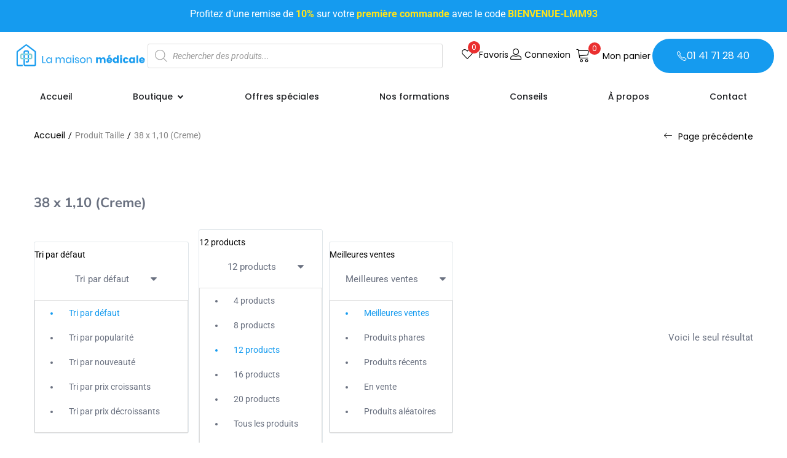

--- FILE ---
content_type: text/html; charset=UTF-8
request_url: https://lamaison-medicale.com/taille/38-x-110/
body_size: 51096
content:
<!DOCTYPE html>
<html lang="fr-FR">
<head>
	<meta charset="UTF-8">
	<meta name="viewport" content="width=device-width, initial-scale=1.0, viewport-fit=cover" />						<script>document.documentElement.className = document.documentElement.className + ' yes-js js_active js'</script>
			<title>38 x 1,10 (Creme) &#8211; La Maison Médicale</title>
<link data-rocket-preload as="style" data-wpr-hosted-gf-parameters="family=Nunito%20Sans%3A0%2C200%3B0%2C300%3B0%2C400%3B0%2C600%3B0%2C700%3B0%2C800%3B0%2C900%3B1%2C200%3B1%2C300%3B1%2C400%3B1%2C600%3B1%2C700%3B1%2C800%3B1%2C900%7CRoboto%3A0%2C100%3B0%2C300%3B0%2C400%3B0%2C500%3B0%2C700%3B0%2C900%3B1%2C100%3B1%2C300%3B1%2C400%3B1%2C500%3B1%2C700%3B1%2C900&subset=latin%2Clatin-ext&display=swap" href="https://lamaison-medicale.com/wp-content/cache/fonts/1/google-fonts/css/7/2/8/ae112ca7cc097b4fc4cf026ce4797.css" rel="preload">
<link data-wpr-hosted-gf-parameters="family=Nunito%20Sans%3A0%2C200%3B0%2C300%3B0%2C400%3B0%2C600%3B0%2C700%3B0%2C800%3B0%2C900%3B1%2C200%3B1%2C300%3B1%2C400%3B1%2C600%3B1%2C700%3B1%2C800%3B1%2C900%7CRoboto%3A0%2C100%3B0%2C300%3B0%2C400%3B0%2C500%3B0%2C700%3B0%2C900%3B1%2C100%3B1%2C300%3B1%2C400%3B1%2C500%3B1%2C700%3B1%2C900&subset=latin%2Clatin-ext&display=swap" href="https://lamaison-medicale.com/wp-content/cache/fonts/1/google-fonts/css/7/2/8/ae112ca7cc097b4fc4cf026ce4797.css" media="print" onload="this.media=&#039;all&#039;" rel="stylesheet">
<noscript data-wpr-hosted-gf-parameters=""><link rel="stylesheet" href="https://fonts.googleapis.com/css?family=Nunito%20Sans%3A0%2C200%3B0%2C300%3B0%2C400%3B0%2C600%3B0%2C700%3B0%2C800%3B0%2C900%3B1%2C200%3B1%2C300%3B1%2C400%3B1%2C600%3B1%2C700%3B1%2C800%3B1%2C900%7CRoboto%3A0%2C100%3B0%2C300%3B0%2C400%3B0%2C500%3B0%2C700%3B0%2C900%3B1%2C100%3B1%2C300%3B1%2C400%3B1%2C500%3B1%2C700%3B1%2C900&#038;subset=latin%2Clatin-ext&#038;display=swap"></noscript>
<meta name='robots' content='max-image-preview:large' />
<script>window._wca = window._wca || [];</script>
<link rel='dns-prefetch' href='//stats.wp.com' />
<link rel='dns-prefetch' href='//www.googletagmanager.com' />
<link rel='dns-prefetch' href='//fonts.googleapis.com' />
<link href='https://fonts.gstatic.com' crossorigin rel='preconnect' />
<link rel='preconnect' href='//c0.wp.com' />
<link rel='preconnect' href='//i0.wp.com' />
<link rel="alternate" type="application/rss+xml" title="La Maison Médicale &raquo; Flux" href="https://lamaison-medicale.com/feed/" />
<link rel="alternate" type="application/rss+xml" title="La Maison Médicale &raquo; Flux des commentaires" href="https://lamaison-medicale.com/comments/feed/" />
<link rel="alternate" type="application/rss+xml" title="Flux pour La Maison Médicale &raquo; 38 x 1,10 (Creme) Taille" href="https://lamaison-medicale.com/taille/38-x-110/feed/" />
<style id='wp-img-auto-sizes-contain-inline-css' type='text/css'>
img:is([sizes=auto i],[sizes^="auto," i]){contain-intrinsic-size:3000px 1500px}
/*# sourceURL=wp-img-auto-sizes-contain-inline-css */
</style>
<style id='wp-emoji-styles-inline-css' type='text/css'>

	img.wp-smiley, img.emoji {
		display: inline !important;
		border: none !important;
		box-shadow: none !important;
		height: 1em !important;
		width: 1em !important;
		margin: 0 0.07em !important;
		vertical-align: -0.1em !important;
		background: none !important;
		padding: 0 !important;
	}
/*# sourceURL=wp-emoji-styles-inline-css */
</style>
<link data-minify="1" rel='stylesheet' id='wp-block-library-css' href='https://lamaison-medicale.com/wp-content/cache/min/1/c/6.9/wp-includes/css/dist/block-library/style.min.css?ver=1766404510' type='text/css' media='all' />

<style id='classic-theme-styles-inline-css' type='text/css'>
/*! This file is auto-generated */
.wp-block-button__link{color:#fff;background-color:#32373c;border-radius:9999px;box-shadow:none;text-decoration:none;padding:calc(.667em + 2px) calc(1.333em + 2px);font-size:1.125em}.wp-block-file__button{background:#32373c;color:#fff;text-decoration:none}
/*# sourceURL=/wp-includes/css/classic-themes.min.css */
</style>
<link data-minify="1" rel='stylesheet' id='woocommerce-layout-css' href='https://lamaison-medicale.com/wp-content/cache/min/1/p/woocommerce/10.4.2/assets/css/woocommerce-layout.css?ver=1766404489' type='text/css' media='all' />
<style id='woocommerce-layout-inline-css' type='text/css'>

	.infinite-scroll .woocommerce-pagination {
		display: none;
	}
/*# sourceURL=woocommerce-layout-inline-css */
</style>
<link data-minify="1" rel='stylesheet' id='woocommerce-smallscreen-css' href='https://lamaison-medicale.com/wp-content/cache/min/1/p/woocommerce/10.4.2/assets/css/woocommerce-smallscreen.css?ver=1766404489' type='text/css' media='only screen and (max-width: 768px)' />
<link data-minify="1" rel='stylesheet' id='woocommerce-general-css' href='https://lamaison-medicale.com/wp-content/cache/background-css/1/lamaison-medicale.com/wp-content/cache/min/1/p/woocommerce/10.4.2/assets/css/woocommerce.css?ver=1766404489&wpr_t=1768628405' type='text/css' media='all' />
<style id='woocommerce-inline-inline-css' type='text/css'>
.woocommerce form .form-row .required { visibility: visible; }
/*# sourceURL=woocommerce-inline-inline-css */
</style>
<link data-minify="1" rel='stylesheet' id='trp-floater-language-switcher-style-css' href='https://lamaison-medicale.com/wp-content/cache/min/1/wp-content/plugins/translatepress-multilingual/assets/css/trp-floater-language-switcher.css?ver=1766404489' type='text/css' media='all' />
<link data-minify="1" rel='stylesheet' id='trp-language-switcher-style-css' href='https://lamaison-medicale.com/wp-content/cache/background-css/1/lamaison-medicale.com/wp-content/cache/min/1/wp-content/plugins/translatepress-multilingual/assets/css/trp-language-switcher.css?ver=1766404489&wpr_t=1768628405' type='text/css' media='all' />
<link data-minify="1" rel='stylesheet' id='wpcpq-frontend-css' href='https://lamaison-medicale.com/wp-content/cache/min/1/wp-content/plugins/wpc-price-by-quantity/assets/css/frontend.css?ver=1766404489' type='text/css' media='all' />
<style id='wpcpq-frontend-inline-css' type='text/css'>
.wpcpq-table .wpcpq-item-active {color: #ffffff; background-color: #cc99c2}
/*# sourceURL=wpcpq-frontend-inline-css */
</style>
<link data-minify="1" rel='stylesheet' id='jquery-selectBox-css' href='https://lamaison-medicale.com/wp-content/cache/background-css/1/lamaison-medicale.com/wp-content/cache/min/1/wp-content/plugins/yith-woocommerce-wishlist/assets/css/jquery.selectBox.css?ver=1766404489&wpr_t=1768628405' type='text/css' media='all' />
<link data-minify="1" rel='stylesheet' id='woocommerce_prettyPhoto_css-css' href='https://lamaison-medicale.com/wp-content/cache/background-css/1/lamaison-medicale.com/wp-content/cache/min/1/wp-content/plugins/woocommerce/assets/css/prettyPhoto.css?ver=1766404489&wpr_t=1768628405' type='text/css' media='all' />
<link data-minify="1" rel='stylesheet' id='yith-wcwl-main-css' href='https://lamaison-medicale.com/wp-content/cache/background-css/1/lamaison-medicale.com/wp-content/cache/min/1/wp-content/plugins/yith-woocommerce-wishlist/assets/css/style.css?ver=1766404489&wpr_t=1768628405' type='text/css' media='all' />
<style id='yith-wcwl-main-inline-css' type='text/css'>
 :root { --color-add-to-wishlist-background: #333333; --color-add-to-wishlist-text: #FFFFFF; --color-add-to-wishlist-border: #333333; --color-add-to-wishlist-background-hover: #333333; --color-add-to-wishlist-text-hover: #FFFFFF; --color-add-to-wishlist-border-hover: #333333; --rounded-corners-radius: 16px; --add-to-cart-rounded-corners-radius: 16px; --color-headers-background: #F4F4F4; --feedback-duration: 3s } 
 :root { --color-add-to-wishlist-background: #333333; --color-add-to-wishlist-text: #FFFFFF; --color-add-to-wishlist-border: #333333; --color-add-to-wishlist-background-hover: #333333; --color-add-to-wishlist-text-hover: #FFFFFF; --color-add-to-wishlist-border-hover: #333333; --rounded-corners-radius: 16px; --add-to-cart-rounded-corners-radius: 16px; --color-headers-background: #F4F4F4; --feedback-duration: 3s } 
/*# sourceURL=yith-wcwl-main-inline-css */
</style>
<link rel='stylesheet' id='dgwt-wcas-style-css' href='https://lamaison-medicale.com/wp-content/cache/background-css/1/lamaison-medicale.com/wp-content/plugins/ajax-search-for-woocommerce-premium/assets/css/style.min.css?ver=1.32.0&wpr_t=1768628405' type='text/css' media='all' />

<link rel='stylesheet' id='elementor-frontend-css' href='https://lamaison-medicale.com/wp-content/plugins/elementor/assets/css/frontend.min.css?ver=3.32.5' type='text/css' media='all' />
<link rel='stylesheet' id='widget-image-css' href='https://lamaison-medicale.com/wp-content/plugins/elementor/assets/css/widget-image.min.css?ver=3.32.5' type='text/css' media='all' />
<link rel='stylesheet' id='widget-icon-list-css' href='https://lamaison-medicale.com/wp-content/plugins/elementor/assets/css/widget-icon-list.min.css?ver=3.32.5' type='text/css' media='all' />
<link rel='stylesheet' id='widget-nested-tabs-css' href='https://lamaison-medicale.com/wp-content/plugins/elementor/assets/css/widget-nested-tabs.min.css?ver=3.32.5' type='text/css' media='all' />
<link rel='stylesheet' id='e-animation-fadeIn-css' href='https://lamaison-medicale.com/wp-content/plugins/elementor/assets/lib/animations/styles/fadeIn.min.css?ver=3.32.5' type='text/css' media='all' />
<link rel='stylesheet' id='widget-mega-menu-css' href='https://lamaison-medicale.com/wp-content/plugins/elementor-pro/assets/css/widget-mega-menu.min.css?ver=3.31.3' type='text/css' media='all' />
<link rel='stylesheet' id='widget-spacer-css' href='https://lamaison-medicale.com/wp-content/plugins/elementor/assets/css/widget-spacer.min.css?ver=3.32.5' type='text/css' media='all' />
<link rel='stylesheet' id='widget-heading-css' href='https://lamaison-medicale.com/wp-content/plugins/elementor/assets/css/widget-heading.min.css?ver=3.32.5' type='text/css' media='all' />
<link data-minify="1" rel='stylesheet' id='swiper-css' href='https://lamaison-medicale.com/wp-content/cache/min/1/wp-content/plugins/elementor/assets/lib/swiper/v8/css/swiper.min.css?ver=1766404489' type='text/css' media='all' />
<link rel='stylesheet' id='e-swiper-css' href='https://lamaison-medicale.com/wp-content/plugins/elementor/assets/css/conditionals/e-swiper.min.css?ver=3.32.5' type='text/css' media='all' />
<link rel='stylesheet' id='widget-image-carousel-css' href='https://lamaison-medicale.com/wp-content/plugins/elementor/assets/css/widget-image-carousel.min.css?ver=3.32.5' type='text/css' media='all' />
<link rel='stylesheet' id='widget-divider-css' href='https://lamaison-medicale.com/wp-content/plugins/elementor/assets/css/widget-divider.min.css?ver=3.32.5' type='text/css' media='all' />
<link rel='stylesheet' id='widget-social-icons-css' href='https://lamaison-medicale.com/wp-content/plugins/elementor/assets/css/widget-social-icons.min.css?ver=3.32.5' type='text/css' media='all' />
<link rel='stylesheet' id='e-apple-webkit-css' href='https://lamaison-medicale.com/wp-content/plugins/elementor/assets/css/conditionals/apple-webkit.min.css?ver=3.32.5' type='text/css' media='all' />
<link data-minify="1" rel='stylesheet' id='elementor-icons-css' href='https://lamaison-medicale.com/wp-content/cache/min/1/wp-content/plugins/elementor/assets/lib/eicons/css/elementor-icons.min.css?ver=1766404489' type='text/css' media='all' />
<link rel='stylesheet' id='elementor-post-15-css' href='https://lamaison-medicale.com/wp-content/uploads/elementor/css/post-15.css?ver=1766404470' type='text/css' media='all' />
<link data-minify="1" rel='stylesheet' id='font-awesome-5-all-css' href='https://lamaison-medicale.com/wp-content/cache/min/1/wp-content/plugins/elementor/assets/lib/font-awesome/css/all.min.css?ver=1766404489' type='text/css' media='all' />
<link rel='stylesheet' id='font-awesome-4-shim-css' href='https://lamaison-medicale.com/wp-content/plugins/elementor/assets/lib/font-awesome/css/v4-shims.min.css?ver=3.32.5' type='text/css' media='all' />
<link rel='stylesheet' id='elementor-post-20712-css' href='https://lamaison-medicale.com/wp-content/uploads/elementor/css/post-20712.css?ver=1766404488' type='text/css' media='all' />
<link rel='stylesheet' id='elementor-post-20741-css' href='https://lamaison-medicale.com/wp-content/uploads/elementor/css/post-20741.css?ver=1766404488' type='text/css' media='all' />
<link rel='stylesheet' id='eael-general-css' href='https://lamaison-medicale.com/wp-content/plugins/essential-addons-for-elementor-lite/assets/front-end/css/view/general.min.css?ver=6.5.4' type='text/css' media='all' />
<link data-minify="1" rel='stylesheet' id='bootstrap-css' href='https://lamaison-medicale.com/wp-content/cache/min/1/wp-content/themes/diza/css/bootstrap.css?ver=1766404489' type='text/css' media='all' />
<link data-minify="1" rel='stylesheet' id='diza-template-css' href='https://lamaison-medicale.com/wp-content/cache/background-css/1/lamaison-medicale.com/wp-content/cache/min/1/wp-content/themes/diza/css/template.css?ver=1766404489&wpr_t=1768628405' type='text/css' media='all' />
<link data-minify="1" rel='stylesheet' id='diza-skin-css' href='https://lamaison-medicale.com/wp-content/cache/min/1/wp-content/themes/diza/css/skins/protective/type.css?ver=1766404489' type='text/css' media='all' />
<link data-minify="1" rel='stylesheet' id='diza-style-css' href='https://lamaison-medicale.com/wp-content/cache/min/1/wp-content/themes/diza/style.css?ver=1766404489' type='text/css' media='all' />
<style id='diza-style-inline-css' type='text/css'>
:root {--tb-theme-color: #159bef;--tb-theme-color-second: #80cbcd;--tb-header-mobile-bg: #ffffff;--tb-header-mobile-color: #000000;--tb-theme-bg-buy-now: #159bef;--tb-theme-bg-buy-now-hover: #1286cf;}:root {--tb-text-primary-font: Roboto, sans-serif;--tb-text-second-font: Nunito Sans, sans-serif;}:root {--tb-text-primary-font: Roboto, sans-serif;--tb-text-second-font: Nunito Sans, sans-serif;}/* Theme Options Styles */@media (max-width: 1199px) {/* Limit logo image height for mobile according to mobile header height */.mobile-logo a img {width: 70px;}}@media screen and (max-width: 782px) {html body.admin-bar{top: -46px !important;position: relative;}}/* Custom CSS */.Masquer{display : none !important;}/*Start fix lazyload image*/.tbay-element-posts-grid .post .entry-thumb .entry-image img {max-height: 220px;}.mobile-logo a img {max-height: 70px;}.header-logo img {max-height: 80px;}/*End fix lazyload image*//*--Debut---Desactivation du button de changement de langue------*/#trp-floater-ls{display : none;}/*--Fin---Desactivation du button de changement de langue------*/.woocommerce div.product div.images img {width: auto;}/*---Start---Make a menu item on bold---*/.elementor-43 .elementor-element.elementor-element-d142bd5 .elementor-nav-menu--main .elementor-item {padding: 15px 30px 14px 0px;font-weight: 600;}/*---End---Make a menu item on bold---*/.yith-wcwl-add-button a span{display: none ; !important}.mobile-btn-cart-click.has-wishlist #tbay-click-addtocart, .mobile-btn-cart-click.has-wishlist #tbay-click-buy-now {width: calc(100% - 56px);display: none;!important}@media (min-width: 1024px) { /* Changement des dimensions du logo sur desktop*/.elementor-43 .elementor-element.elementor-element-44e5365 img {max-width: 160px;}.header-logo img {max-height: 110px;}:is(.elementor-widget-woocommerce-product-add-to-cart,.woocommerce div.product .elementor-widget-woocommerce-product-add-to-cart,.elementor-widget-wc-add-to-cart,.woocommerce div.product .elementor-widget-wc-add-to-cart) form.cart .button:where(:not(:first-child)), :is(.elementor-widget-woocommerce-product-add-to-cart,.woocommerce div.product .elementor-widget-woocommerce-product-add-to-cart,.elementor-widget-wc-add-to-cart,.woocommerce div.product .elementor-widget-wc-add-to-cart) form.cart button:where(:not(:first-child)) {margin-left: var(--button-spacing, 0px); !important}/* changement de couleur de bouton non active woocommerce --DEBUT--*/.woocommerce:where(body:not(.woocommerce-block-theme-has-button-styles)) #respond input#submit.alt.disabled, .woocommerce:where(body:not(.woocommerce-block-theme-has-button-styles)) #respond input#submit.alt.disabled:hover, .woocommerce:where(body:not(.woocommerce-block-theme-has-button-styles)) #respond input#submit.alt:disabled, .woocommerce:where(body:not(.woocommerce-block-theme-has-button-styles)) #respond input#submit.alt:disabled:hover, .woocommerce:where(body:not(.woocommerce-block-theme-has-button-styles)) #respond input#submit.alt:disabled[disabled], .woocommerce:where(body:not(.woocommerce-block-theme-has-button-styles)) #respond input#submit.alt:disabled[disabled]:hover, .woocommerce:where(body:not(.woocommerce-block-theme-has-button-styles)) a.button.alt.disabled, .woocommerce:where(body:not(.woocommerce-block-theme-has-button-styles)) a.button.alt.disabled:hover, .woocommerce:where(body:not(.woocommerce-block-theme-has-button-styles)) a.button.alt:disabled, .woocommerce:where(body:not(.woocommerce-block-theme-has-button-styles)) a.button.alt:disabled:hover, .woocommerce:where(body:not(.woocommerce-block-theme-has-button-styles)) a.button.alt:disabled[disabled], .woocommerce:where(body:not(.woocommerce-block-theme-has-button-styles)) a.button.alt:disabled[disabled]:hover, .woocommerce:where(body:not(.woocommerce-block-theme-has-button-styles)) button.button.alt.disabled, .woocommerce:where(body:not(.woocommerce-block-theme-has-button-styles)) button.button.alt.disabled:hover, .woocommerce:where(body:not(.woocommerce-block-theme-has-button-styles)) button.button.alt:disabled, .woocommerce:where(body:not(.woocommerce-block-theme-has-button-styles)) button.button.alt:disabled:hover, .woocommerce:where(body:not(.woocommerce-block-theme-has-button-styles)) button.button.alt:disabled[disabled], .woocommerce:where(body:not(.woocommerce-block-theme-has-button-styles)) button.button.alt:disabled[disabled]:hover, .woocommerce:where(body:not(.woocommerce-block-theme-has-button-styles)) input.button.alt.disabled, .woocommerce:where(body:not(.woocommerce-block-theme-has-button-styles)) input.button.alt.disabled:hover, .woocommerce:where(body:not(.woocommerce-block-theme-has-button-styles)) input.button.alt:disabled, .woocommerce:where(body:not(.woocommerce-block-theme-has-button-styles)) input.button.alt:disabled:hover, .woocommerce:where(body:not(.woocommerce-block-theme-has-button-styles)) input.button.alt:disabled[disabled], .woocommerce:where(body:not(.woocommerce-block-theme-has-button-styles)) input.button.alt:disabled[disabled]:hover, :where(body:not(.woocommerce-block-theme-has-button-styles)) .woocommerce #respond input#submit.alt.disabled, :where(body:not(.woocommerce-block-theme-has-button-styles)) .woocommerce #respond input#submit.alt.disabled:hover, :where(body:not(.woocommerce-block-theme-has-button-styles)) .woocommerce #respond input#submit.alt:disabled, :where(body:not(.woocommerce-block-theme-has-button-styles)) .woocommerce #respond input#submit.alt:disabled:hover, :where(body:not(.woocommerce-block-theme-has-button-styles)) .woocommerce #respond input#submit.alt:disabled[disabled], :where(body:not(.woocommerce-block-theme-has-button-styles)) .woocommerce #respond input#submit.alt:disabled[disabled]:hover, :where(body:not(.woocommerce-block-theme-has-button-styles)) .woocommerce a.button.alt.disabled, :where(body:not(.woocommerce-block-theme-has-button-styles)) .woocommerce a.button.alt.disabled:hover, :where(body:not(.woocommerce-block-theme-has-button-styles)) .woocommerce a.button.alt:disabled, :where(body:not(.woocommerce-block-theme-has-button-styles)) .woocommerce a.button.alt:disabled:hover, :where(body:not(.woocommerce-block-theme-has-button-styles)) .woocommerce a.button.alt:disabled[disabled], :where(body:not(.woocommerce-block-theme-has-button-styles)) .woocommerce a.button.alt:disabled[disabled]:hover, :where(body:not(.woocommerce-block-theme-has-button-styles)) .woocommerce button.button.alt.disabled, :where(body:not(.woocommerce-block-theme-has-button-styles)) .woocommerce button.button.alt.disabled:hover, :where(body:not(.woocommerce-block-theme-has-button-styles)) .woocommerce button.button.alt:disabled, :where(body:not(.woocommerce-block-theme-has-button-styles)) .woocommerce button.button.alt:disabled:hover, :where(body:not(.woocommerce-block-theme-has-button-styles)) .woocommerce button.button.alt:disabled[disabled], :where(body:not(.woocommerce-block-theme-has-button-styles)) .woocommerce button.button.alt:disabled[disabled]:hover, :where(body:not(.woocommerce-block-theme-has-button-styles)) .woocommerce input.button.alt.disabled, :where(body:not(.woocommerce-block-theme-has-button-styles)) .woocommerce input.button.alt.disabled:hover, :where(body:not(.woocommerce-block-theme-has-button-styles)) .woocommerce input.button.alt:disabled, :where(body:not(.woocommerce-block-theme-has-button-styles)) .woocommerce input.button.alt:disabled:hover, :where(body:not(.woocommerce-block-theme-has-button-styles)) .woocommerce input.button.alt:disabled[disabled], :where(body:not(.woocommerce-block-theme-has-button-styles)) .woocommerce input.button.alt:disabled[disabled]:hover {background-color: #5a5a5a;!important}/* changement de couleur de bouton non active woocommerce --FIN--*/ }@media (min-width: 481px) and (max-width: 767px) { .yith-wcwl-add-to-wishlist {margin-top: 10px; !important}:is(.elementor-widget-woocommerce-product-add-to-cart,.woocommerce div.product .elementor-widget-woocommerce-product-add-to-cart,.elementor-widget-wc-add-to-cart,.woocommerce div.product .elementor-widget-wc-add-to-cart) form.cart .button:where(:not(:first-child)), :is(.elementor-widget-woocommerce-product-add-to-cart,.woocommerce div.product .elementor-widget-woocommerce-product-add-to-cart,.elementor-widget-wc-add-to-cart,.woocommerce div.product .elementor-widget-wc-add-to-cart) form.cart button:where(:not(:first-child)) {margin-left: var(--button-spacing, 0px);!important}div#tbay-click-addtocart{display: none;!important}.woocommerce:where(body:not(.woocommerce-block-theme-has-button-styles)) #respond input#submit.alt.disabled, .woocommerce:where(body:not(.woocommerce-block-theme-has-button-styles)) #respond input#submit.alt.disabled:hover, .woocommerce:where(body:not(.woocommerce-block-theme-has-button-styles)) #respond input#submit.alt:disabled, .woocommerce:where(body:not(.woocommerce-block-theme-has-button-styles)) #respond input#submit.alt:disabled:hover, .woocommerce:where(body:not(.woocommerce-block-theme-has-button-styles)) #respond input#submit.alt:disabled[disabled], .woocommerce:where(body:not(.woocommerce-block-theme-has-button-styles)) #respond input#submit.alt:disabled[disabled]:hover, .woocommerce:where(body:not(.woocommerce-block-theme-has-button-styles)) a.button.alt.disabled, .woocommerce:where(body:not(.woocommerce-block-theme-has-button-styles)) a.button.alt.disabled:hover, .woocommerce:where(body:not(.woocommerce-block-theme-has-button-styles)) a.button.alt:disabled, .woocommerce:where(body:not(.woocommerce-block-theme-has-button-styles)) a.button.alt:disabled:hover, .woocommerce:where(body:not(.woocommerce-block-theme-has-button-styles)) a.button.alt:disabled[disabled], .woocommerce:where(body:not(.woocommerce-block-theme-has-button-styles)) a.button.alt:disabled[disabled]:hover, .woocommerce:where(body:not(.woocommerce-block-theme-has-button-styles)) button.button.alt.disabled, .woocommerce:where(body:not(.woocommerce-block-theme-has-button-styles)) button.button.alt.disabled:hover, .woocommerce:where(body:not(.woocommerce-block-theme-has-button-styles)) button.button.alt:disabled, .woocommerce:where(body:not(.woocommerce-block-theme-has-button-styles)) button.button.alt:disabled:hover, .woocommerce:where(body:not(.woocommerce-block-theme-has-button-styles)) button.button.alt:disabled[disabled], .woocommerce:where(body:not(.woocommerce-block-theme-has-button-styles)) button.button.alt:disabled[disabled]:hover, .woocommerce:where(body:not(.woocommerce-block-theme-has-button-styles)) input.button.alt.disabled, .woocommerce:where(body:not(.woocommerce-block-theme-has-button-styles)) input.button.alt.disabled:hover, .woocommerce:where(body:not(.woocommerce-block-theme-has-button-styles)) input.button.alt:disabled, .woocommerce:where(body:not(.woocommerce-block-theme-has-button-styles)) input.button.alt:disabled:hover, .woocommerce:where(body:not(.woocommerce-block-theme-has-button-styles)) input.button.alt:disabled[disabled], .woocommerce:where(body:not(.woocommerce-block-theme-has-button-styles)) input.button.alt:disabled[disabled]:hover, :where(body:not(.woocommerce-block-theme-has-button-styles)) .woocommerce #respond input#submit.alt.disabled, :where(body:not(.woocommerce-block-theme-has-button-styles)) .woocommerce #respond input#submit.alt.disabled:hover, :where(body:not(.woocommerce-block-theme-has-button-styles)) .woocommerce #respond input#submit.alt:disabled, :where(body:not(.woocommerce-block-theme-has-button-styles)) .woocommerce #respond input#submit.alt:disabled:hover, :where(body:not(.woocommerce-block-theme-has-button-styles)) .woocommerce #respond input#submit.alt:disabled[disabled], :where(body:not(.woocommerce-block-theme-has-button-styles)) .woocommerce #respond input#submit.alt:disabled[disabled]:hover, :where(body:not(.woocommerce-block-theme-has-button-styles)) .woocommerce a.button.alt.disabled, :where(body:not(.woocommerce-block-theme-has-button-styles)) .woocommerce a.button.alt.disabled:hover, :where(body:not(.woocommerce-block-theme-has-button-styles)) .woocommerce a.button.alt:disabled, :where(body:not(.woocommerce-block-theme-has-button-styles)) .woocommerce a.button.alt:disabled:hover, :where(body:not(.woocommerce-block-theme-has-button-styles)) .woocommerce a.button.alt:disabled[disabled], :where(body:not(.woocommerce-block-theme-has-button-styles)) .woocommerce a.button.alt:disabled[disabled]:hover, :where(body:not(.woocommerce-block-theme-has-button-styles)) .woocommerce button.button.alt.disabled, :where(body:not(.woocommerce-block-theme-has-button-styles)) .woocommerce button.button.alt.disabled:hover, :where(body:not(.woocommerce-block-theme-has-button-styles)) .woocommerce button.button.alt:disabled, :where(body:not(.woocommerce-block-theme-has-button-styles)) .woocommerce button.button.alt:disabled:hover, :where(body:not(.woocommerce-block-theme-has-button-styles)) .woocommerce button.button.alt:disabled[disabled], :where(body:not(.woocommerce-block-theme-has-button-styles)) .woocommerce button.button.alt:disabled[disabled]:hover, :where(body:not(.woocommerce-block-theme-has-button-styles)) .woocommerce input.button.alt.disabled, :where(body:not(.woocommerce-block-theme-has-button-styles)) .woocommerce input.button.alt.disabled:hover, :where(body:not(.woocommerce-block-theme-has-button-styles)) .woocommerce input.button.alt:disabled, :where(body:not(.woocommerce-block-theme-has-button-styles)) .woocommerce input.button.alt:disabled:hover, :where(body:not(.woocommerce-block-theme-has-button-styles)) .woocommerce input.button.alt:disabled[disabled], :where(body:not(.woocommerce-block-theme-has-button-styles)) .woocommerce input.button.alt:disabled[disabled]:hover {opacity: 1;!importantbackground-color: #6f6f6f;!important} }@media (max-width: 480px) { .yith-wcwl-add-to-wishlist {margin-top: 0px; !important}:is(.elementor-widget-woocommerce-product-add-to-cart,.woocommerce div.product .elementor-widget-woocommerce-product-add-to-cart,.elementor-widget-wc-add-to-cart,.woocommerce div.product .elementor-widget-wc-add-to-cart) form.cart .button:where(:not(:first-child)), :is(.elementor-widget-woocommerce-product-add-to-cart,.woocommerce div.product .elementor-widget-woocommerce-product-add-to-cart,.elementor-widget-wc-add-to-cart,.woocommerce div.product .elementor-widget-wc-add-to-cart) form.cart button:where(:not(:first-child)) {margin-left: var(--button-spacing, 0px);!important}div#tbay-click-addtocart{display: none;!important}.woocommerce:where(body:not(.woocommerce-block-theme-has-button-styles)) #respond input#submit.alt.disabled, .woocommerce:where(body:not(.woocommerce-block-theme-has-button-styles)) #respond input#submit.alt.disabled:hover, .woocommerce:where(body:not(.woocommerce-block-theme-has-button-styles)) #respond input#submit.alt:disabled, .woocommerce:where(body:not(.woocommerce-block-theme-has-button-styles)) #respond input#submit.alt:disabled:hover, .woocommerce:where(body:not(.woocommerce-block-theme-has-button-styles)) #respond input#submit.alt:disabled[disabled], .woocommerce:where(body:not(.woocommerce-block-theme-has-button-styles)) #respond input#submit.alt:disabled[disabled]:hover, .woocommerce:where(body:not(.woocommerce-block-theme-has-button-styles)) a.button.alt.disabled, .woocommerce:where(body:not(.woocommerce-block-theme-has-button-styles)) a.button.alt.disabled:hover, .woocommerce:where(body:not(.woocommerce-block-theme-has-button-styles)) a.button.alt:disabled, .woocommerce:where(body:not(.woocommerce-block-theme-has-button-styles)) a.button.alt:disabled:hover, .woocommerce:where(body:not(.woocommerce-block-theme-has-button-styles)) a.button.alt:disabled[disabled], .woocommerce:where(body:not(.woocommerce-block-theme-has-button-styles)) a.button.alt:disabled[disabled]:hover, .woocommerce:where(body:not(.woocommerce-block-theme-has-button-styles)) button.button.alt.disabled, .woocommerce:where(body:not(.woocommerce-block-theme-has-button-styles)) button.button.alt.disabled:hover, .woocommerce:where(body:not(.woocommerce-block-theme-has-button-styles)) button.button.alt:disabled, .woocommerce:where(body:not(.woocommerce-block-theme-has-button-styles)) button.button.alt:disabled:hover, .woocommerce:where(body:not(.woocommerce-block-theme-has-button-styles)) button.button.alt:disabled[disabled], .woocommerce:where(body:not(.woocommerce-block-theme-has-button-styles)) button.button.alt:disabled[disabled]:hover, .woocommerce:where(body:not(.woocommerce-block-theme-has-button-styles)) input.button.alt.disabled, .woocommerce:where(body:not(.woocommerce-block-theme-has-button-styles)) input.button.alt.disabled:hover, .woocommerce:where(body:not(.woocommerce-block-theme-has-button-styles)) input.button.alt:disabled, .woocommerce:where(body:not(.woocommerce-block-theme-has-button-styles)) input.button.alt:disabled:hover, .woocommerce:where(body:not(.woocommerce-block-theme-has-button-styles)) input.button.alt:disabled[disabled], .woocommerce:where(body:not(.woocommerce-block-theme-has-button-styles)) input.button.alt:disabled[disabled]:hover, :where(body:not(.woocommerce-block-theme-has-button-styles)) .woocommerce #respond input#submit.alt.disabled, :where(body:not(.woocommerce-block-theme-has-button-styles)) .woocommerce #respond input#submit.alt.disabled:hover, :where(body:not(.woocommerce-block-theme-has-button-styles)) .woocommerce #respond input#submit.alt:disabled, :where(body:not(.woocommerce-block-theme-has-button-styles)) .woocommerce #respond input#submit.alt:disabled:hover, :where(body:not(.woocommerce-block-theme-has-button-styles)) .woocommerce #respond input#submit.alt:disabled[disabled], :where(body:not(.woocommerce-block-theme-has-button-styles)) .woocommerce #respond input#submit.alt:disabled[disabled]:hover, :where(body:not(.woocommerce-block-theme-has-button-styles)) .woocommerce a.button.alt.disabled, :where(body:not(.woocommerce-block-theme-has-button-styles)) .woocommerce a.button.alt.disabled:hover, :where(body:not(.woocommerce-block-theme-has-button-styles)) .woocommerce a.button.alt:disabled, :where(body:not(.woocommerce-block-theme-has-button-styles)) .woocommerce a.button.alt:disabled:hover, :where(body:not(.woocommerce-block-theme-has-button-styles)) .woocommerce a.button.alt:disabled[disabled], :where(body:not(.woocommerce-block-theme-has-button-styles)) .woocommerce a.button.alt:disabled[disabled]:hover, :where(body:not(.woocommerce-block-theme-has-button-styles)) .woocommerce button.button.alt.disabled, :where(body:not(.woocommerce-block-theme-has-button-styles)) .woocommerce button.button.alt.disabled:hover, :where(body:not(.woocommerce-block-theme-has-button-styles)) .woocommerce button.button.alt:disabled, :where(body:not(.woocommerce-block-theme-has-button-styles)) .woocommerce button.button.alt:disabled:hover, :where(body:not(.woocommerce-block-theme-has-button-styles)) .woocommerce button.button.alt:disabled[disabled], :where(body:not(.woocommerce-block-theme-has-button-styles)) .woocommerce button.button.alt:disabled[disabled]:hover, :where(body:not(.woocommerce-block-theme-has-button-styles)) .woocommerce input.button.alt.disabled, :where(body:not(.woocommerce-block-theme-has-button-styles)) .woocommerce input.button.alt.disabled:hover, :where(body:not(.woocommerce-block-theme-has-button-styles)) .woocommerce input.button.alt:disabled, :where(body:not(.woocommerce-block-theme-has-button-styles)) .woocommerce input.button.alt:disabled:hover, :where(body:not(.woocommerce-block-theme-has-button-styles)) .woocommerce input.button.alt:disabled[disabled], :where(body:not(.woocommerce-block-theme-has-button-styles)) .woocommerce input.button.alt:disabled[disabled]:hover {opacity: 1;!important}.woocommerce:where(body:not(.woocommerce-block-theme-has-button-styles)) #respond input#submit.alt.disabled, .woocommerce:where(body:not(.woocommerce-block-theme-has-button-styles)) #respond input#submit.alt.disabled:hover, .woocommerce:where(body:not(.woocommerce-block-theme-has-button-styles)) #respond input#submit.alt:disabled, .woocommerce:where(body:not(.woocommerce-block-theme-has-button-styles)) #respond input#submit.alt:disabled:hover, .woocommerce:where(body:not(.woocommerce-block-theme-has-button-styles)) #respond input#submit.alt:disabled[disabled], .woocommerce:where(body:not(.woocommerce-block-theme-has-button-styles)) #respond input#submit.alt:disabled[disabled]:hover, .woocommerce:where(body:not(.woocommerce-block-theme-has-button-styles)) a.button.alt.disabled, .woocommerce:where(body:not(.woocommerce-block-theme-has-button-styles)) a.button.alt.disabled:hover, .woocommerce:where(body:not(.woocommerce-block-theme-has-button-styles)) a.button.alt:disabled, .woocommerce:where(body:not(.woocommerce-block-theme-has-button-styles)) a.button.alt:disabled:hover, .woocommerce:where(body:not(.woocommerce-block-theme-has-button-styles)) a.button.alt:disabled[disabled], .woocommerce:where(body:not(.woocommerce-block-theme-has-button-styles)) a.button.alt:disabled[disabled]:hover, .woocommerce:where(body:not(.woocommerce-block-theme-has-button-styles)) button.button.alt.disabled, .woocommerce:where(body:not(.woocommerce-block-theme-has-button-styles)) button.button.alt.disabled:hover, .woocommerce:where(body:not(.woocommerce-block-theme-has-button-styles)) button.button.alt:disabled, .woocommerce:where(body:not(.woocommerce-block-theme-has-button-styles)) button.button.alt:disabled:hover, .woocommerce:where(body:not(.woocommerce-block-theme-has-button-styles)) button.button.alt:disabled[disabled], .woocommerce:where(body:not(.woocommerce-block-theme-has-button-styles)) button.button.alt:disabled[disabled]:hover, .woocommerce:where(body:not(.woocommerce-block-theme-has-button-styles)) input.button.alt.disabled, .woocommerce:where(body:not(.woocommerce-block-theme-has-button-styles)) input.button.alt.disabled:hover, .woocommerce:where(body:not(.woocommerce-block-theme-has-button-styles)) input.button.alt:disabled, .woocommerce:where(body:not(.woocommerce-block-theme-has-button-styles)) input.button.alt:disabled:hover, .woocommerce:where(body:not(.woocommerce-block-theme-has-button-styles)) input.button.alt:disabled[disabled], .woocommerce:where(body:not(.woocommerce-block-theme-has-button-styles)) input.button.alt:disabled[disabled]:hover, :where(body:not(.woocommerce-block-theme-has-button-styles)) .woocommerce #respond input#submit.alt.disabled, :where(body:not(.woocommerce-block-theme-has-button-styles)) .woocommerce #respond input#submit.alt.disabled:hover, :where(body:not(.woocommerce-block-theme-has-button-styles)) .woocommerce #respond input#submit.alt:disabled, :where(body:not(.woocommerce-block-theme-has-button-styles)) .woocommerce #respond input#submit.alt:disabled:hover, :where(body:not(.woocommerce-block-theme-has-button-styles)) .woocommerce #respond input#submit.alt:disabled[disabled], :where(body:not(.woocommerce-block-theme-has-button-styles)) .woocommerce #respond input#submit.alt:disabled[disabled]:hover, :where(body:not(.woocommerce-block-theme-has-button-styles)) .woocommerce a.button.alt.disabled, :where(body:not(.woocommerce-block-theme-has-button-styles)) .woocommerce a.button.alt.disabled:hover, :where(body:not(.woocommerce-block-theme-has-button-styles)) .woocommerce a.button.alt:disabled, :where(body:not(.woocommerce-block-theme-has-button-styles)) .woocommerce a.button.alt:disabled:hover, :where(body:not(.woocommerce-block-theme-has-button-styles)) .woocommerce a.button.alt:disabled[disabled], :where(body:not(.woocommerce-block-theme-has-button-styles)) .woocommerce a.button.alt:disabled[disabled]:hover, :where(body:not(.woocommerce-block-theme-has-button-styles)) .woocommerce button.button.alt.disabled, :where(body:not(.woocommerce-block-theme-has-button-styles)) .woocommerce button.button.alt.disabled:hover, :where(body:not(.woocommerce-block-theme-has-button-styles)) .woocommerce button.button.alt:disabled, :where(body:not(.woocommerce-block-theme-has-button-styles)) .woocommerce button.button.alt:disabled:hover, :where(body:not(.woocommerce-block-theme-has-button-styles)) .woocommerce button.button.alt:disabled[disabled], :where(body:not(.woocommerce-block-theme-has-button-styles)) .woocommerce button.button.alt:disabled[disabled]:hover, :where(body:not(.woocommerce-block-theme-has-button-styles)) .woocommerce input.button.alt.disabled, :where(body:not(.woocommerce-block-theme-has-button-styles)) .woocommerce input.button.alt.disabled:hover, :where(body:not(.woocommerce-block-theme-has-button-styles)) .woocommerce input.button.alt:disabled, :where(body:not(.woocommerce-block-theme-has-button-styles)) .woocommerce input.button.alt:disabled:hover, :where(body:not(.woocommerce-block-theme-has-button-styles)) .woocommerce input.button.alt:disabled[disabled], :where(body:not(.woocommerce-block-theme-has-button-styles)) .woocommerce input.button.alt:disabled[disabled]:hover {background-color: #6f6f6f;!important} }
/*# sourceURL=diza-style-inline-css */
</style>
<link rel='stylesheet' id='elementor-post-43-css' href='https://lamaison-medicale.com/wp-content/uploads/elementor/css/post-43.css?ver=1766404488' type='text/css' media='all' />
<link rel='stylesheet' id='elementor-post-437-css' href='https://lamaison-medicale.com/wp-content/uploads/elementor/css/post-437.css?ver=1766404488' type='text/css' media='all' />
<link data-minify="1" rel='stylesheet' id='font-awesome-css' href='https://lamaison-medicale.com/wp-content/cache/min/1/wp-content/plugins/elementor/assets/lib/font-awesome/css/font-awesome.min.css?ver=1766404489' type='text/css' media='all' />
<style id='font-awesome-inline-css' type='text/css'>
[data-font="FontAwesome"]:before {font-family: 'FontAwesome' !important;content: attr(data-icon) !important;speak: none !important;font-weight: normal !important;font-variant: normal !important;text-transform: none !important;line-height: 1 !important;font-style: normal !important;-webkit-font-smoothing: antialiased !important;-moz-osx-font-smoothing: grayscale !important;}
/*# sourceURL=font-awesome-inline-css */
</style>
<link data-minify="1" rel='stylesheet' id='diza-font-tbay-custom-css' href='https://lamaison-medicale.com/wp-content/cache/min/1/wp-content/themes/diza/css/font-tbay-custom.css?ver=1766404489' type='text/css' media='all' />
<link data-minify="1" rel='stylesheet' id='simple-line-icons-css' href='https://lamaison-medicale.com/wp-content/cache/min/1/wp-content/themes/diza/css/simple-line-icons.css?ver=1766404489' type='text/css' media='all' />
<link data-minify="1" rel='stylesheet' id='material-design-iconic-font-css' href='https://lamaison-medicale.com/wp-content/cache/min/1/wp-content/themes/diza/css/material-design-iconic-font.css?ver=1766404489' type='text/css' media='all' />
<link data-minify="1" rel='stylesheet' id='animate-css' href='https://lamaison-medicale.com/wp-content/cache/min/1/wp-content/themes/diza/css/animate.css?ver=1766404489' type='text/css' media='all' />
<link data-minify="1" rel='stylesheet' id='jquery-treeview-css' href='https://lamaison-medicale.com/wp-content/cache/background-css/1/lamaison-medicale.com/wp-content/cache/min/1/wp-content/themes/diza/css/jquery.treeview.css?ver=1766404489&wpr_t=1768628405' type='text/css' media='all' />
<link data-minify="1" rel='stylesheet' id='magnific-popup-css' href='https://lamaison-medicale.com/wp-content/cache/min/1/wp-content/themes/diza/css/magnific-popup.css?ver=1766404489' type='text/css' media='all' />
<link rel='stylesheet' id='diza-child-style-css' href='https://lamaison-medicale.com/wp-content/themes/diza-child/style.css?ver=1.0' type='text/css' media='all' />
<style id='rocket-lazyload-inline-css' type='text/css'>
.rll-youtube-player{position:relative;padding-bottom:56.23%;height:0;overflow:hidden;max-width:100%;}.rll-youtube-player:focus-within{outline: 2px solid currentColor;outline-offset: 5px;}.rll-youtube-player iframe{position:absolute;top:0;left:0;width:100%;height:100%;z-index:100;background:0 0}.rll-youtube-player img{bottom:0;display:block;left:0;margin:auto;max-width:100%;width:100%;position:absolute;right:0;top:0;border:none;height:auto;-webkit-transition:.4s all;-moz-transition:.4s all;transition:.4s all}.rll-youtube-player img:hover{-webkit-filter:brightness(75%)}.rll-youtube-player .play{height:100%;width:100%;left:0;top:0;position:absolute;background:var(--wpr-bg-b23702e0-07ec-4b4b-9b68-4e610a1ed7eb) no-repeat center;background-color: transparent !important;cursor:pointer;border:none;}
/*# sourceURL=rocket-lazyload-inline-css */
</style>
<link data-minify="1" rel='stylesheet' id='elementor-gf-local-roboto-css' href='https://lamaison-medicale.com/wp-content/cache/min/1/wp-content/uploads/elementor/google-fonts/css/roboto.css?ver=1766404489' type='text/css' media='all' />
<link data-minify="1" rel='stylesheet' id='elementor-gf-local-robotoslab-css' href='https://lamaison-medicale.com/wp-content/cache/min/1/wp-content/uploads/elementor/google-fonts/css/robotoslab.css?ver=1766404489' type='text/css' media='all' />
<link data-minify="1" rel='stylesheet' id='elementor-gf-local-poppins-css' href='https://lamaison-medicale.com/wp-content/cache/min/1/wp-content/uploads/elementor/google-fonts/css/poppins.css?ver=1766404489' type='text/css' media='all' />
<link rel='stylesheet' id='elementor-icons-shared-0-css' href='https://lamaison-medicale.com/wp-content/plugins/elementor/assets/lib/font-awesome/css/fontawesome.min.css?ver=5.15.3' type='text/css' media='all' />
<link data-minify="1" rel='stylesheet' id='elementor-icons-fa-solid-css' href='https://lamaison-medicale.com/wp-content/cache/min/1/wp-content/plugins/elementor/assets/lib/font-awesome/css/solid.min.css?ver=1766404489' type='text/css' media='all' />
<link data-minify="1" rel='stylesheet' id='elementor-icons-fa-brands-css' href='https://lamaison-medicale.com/wp-content/cache/min/1/wp-content/plugins/elementor/assets/lib/font-awesome/css/brands.min.css?ver=1766404489' type='text/css' media='all' />
<script type="text/template" id="tmpl-variation-template">
	<div class="woocommerce-variation-description">{{{ data.variation.variation_description }}}</div>
	<div class="woocommerce-variation-price">{{{ data.variation.price_html }}}</div>
	<div class="woocommerce-variation-availability">{{{ data.variation.availability_html }}}</div>
</script>
<script type="text/template" id="tmpl-unavailable-variation-template">
	<p role="alert">Désolé, ce produit n&rsquo;est pas disponible. Veuillez choisir une combinaison différente.</p>
</script>
<script type="text/javascript" src="https://c0.wp.com/c/6.9/wp-includes/js/jquery/jquery.min.js" id="jquery-core-js"></script>
<script type="text/javascript" src="https://c0.wp.com/c/6.9/wp-includes/js/jquery/jquery-migrate.min.js" id="jquery-migrate-js"></script>
<script type="text/javascript" id="mo2fa_elementor_script-js-extra">
/* <![CDATA[ */
var my_ajax_object = {"ajax_url":"https://lamaison-medicale.com/login/","nonce":"3ab56e1e1c","mo2f_login_option":"0","mo2f_enable_login_with_2nd_factor":""};
//# sourceURL=mo2fa_elementor_script-js-extra
/* ]]> */
</script>
<script type="text/javascript" src="https://lamaison-medicale.com/wp-content/plugins/miniorange-2-factor-authentication/includes/js/mo2fa_elementor.min.js?ver=6.2.1" id="mo2fa_elementor_script-js"></script>
<script type="text/javascript" src="https://c0.wp.com/p/woocommerce/10.4.2/assets/js/jquery-blockui/jquery.blockUI.min.js" id="wc-jquery-blockui-js" defer="defer" data-wp-strategy="defer"></script>
<script type="text/javascript" id="wc-add-to-cart-js-extra">
/* <![CDATA[ */
var wc_add_to_cart_params = {"ajax_url":"/wp-admin/admin-ajax.php","wc_ajax_url":"/?wc-ajax=%%endpoint%%","i18n_view_cart":"Voir le panier","cart_url":"https://lamaison-medicale.com/cart-2/","is_cart":"","cart_redirect_after_add":"no"};
//# sourceURL=wc-add-to-cart-js-extra
/* ]]> */
</script>
<script type="text/javascript" src="https://c0.wp.com/p/woocommerce/10.4.2/assets/js/frontend/add-to-cart.min.js" id="wc-add-to-cart-js" defer="defer" data-wp-strategy="defer"></script>
<script type="text/javascript" src="https://c0.wp.com/p/woocommerce/10.4.2/assets/js/js-cookie/js.cookie.min.js" id="wc-js-cookie-js" defer="defer" data-wp-strategy="defer"></script>
<script type="text/javascript" id="woocommerce-js-extra">
/* <![CDATA[ */
var woocommerce_params = {"ajax_url":"/wp-admin/admin-ajax.php","wc_ajax_url":"/?wc-ajax=%%endpoint%%","i18n_password_show":"Afficher le mot de passe","i18n_password_hide":"Masquer le mot de passe"};
//# sourceURL=woocommerce-js-extra
/* ]]> */
</script>
<script type="text/javascript" src="https://c0.wp.com/p/woocommerce/10.4.2/assets/js/frontend/woocommerce.min.js" id="woocommerce-js" defer="defer" data-wp-strategy="defer"></script>
<script type="text/javascript" src="https://lamaison-medicale.com/wp-content/plugins/translatepress-multilingual/assets/js/trp-frontend-compatibility.js?ver=3.0.6" id="trp-frontend-compatibility-js"></script>
<script type="text/javascript" src="https://stats.wp.com/s-202603.js" id="woocommerce-analytics-js" defer="defer" data-wp-strategy="defer"></script>
<script type="text/javascript" src="https://lamaison-medicale.com/wp-content/plugins/elementor/assets/lib/font-awesome/js/v4-shims.min.js?ver=3.32.5" id="font-awesome-4-shim-js"></script>

<!-- Extrait de code de la balise Google (gtag.js) ajouté par Site Kit -->
<!-- Extrait Google Analytics ajouté par Site Kit -->
<script type="text/javascript" src="https://www.googletagmanager.com/gtag/js?id=G-LMREHKFC61" id="google_gtagjs-js" async></script>
<script type="text/javascript" id="google_gtagjs-js-after">
/* <![CDATA[ */
window.dataLayer = window.dataLayer || [];function gtag(){dataLayer.push(arguments);}
gtag("set","linker",{"domains":["lamaison-medicale.com"]});
gtag("js", new Date());
gtag("set", "developer_id.dZTNiMT", true);
gtag("config", "G-LMREHKFC61");
//# sourceURL=google_gtagjs-js-after
/* ]]> */
</script>
<script type="text/javascript" src="https://c0.wp.com/c/6.9/wp-includes/js/underscore.min.js" id="underscore-js"></script>
<script type="text/javascript" id="wp-util-js-extra">
/* <![CDATA[ */
var _wpUtilSettings = {"ajax":{"url":"/wp-admin/admin-ajax.php"}};
//# sourceURL=wp-util-js-extra
/* ]]> */
</script>
<script type="text/javascript" src="https://c0.wp.com/c/6.9/wp-includes/js/wp-util.min.js" id="wp-util-js"></script>
<script type="text/javascript" id="wc-add-to-cart-variation-js-extra">
/* <![CDATA[ */
var wc_add_to_cart_variation_params = {"wc_ajax_url":"/?wc-ajax=%%endpoint%%","i18n_no_matching_variations_text":"D\u00e9sol\u00e9, aucun produit ne r\u00e9pond \u00e0 vos crit\u00e8res. Veuillez choisir une combinaison diff\u00e9rente.","i18n_make_a_selection_text":"Veuillez s\u00e9lectionner des options du produit avant de l\u2019ajouter \u00e0 votre panier.","i18n_unavailable_text":"D\u00e9sol\u00e9, ce produit n\u2019est pas disponible. Veuillez choisir une combinaison diff\u00e9rente.","i18n_reset_alert_text":"Votre s\u00e9lection a \u00e9t\u00e9 r\u00e9initialis\u00e9e. Veuillez s\u00e9lectionner des options du produit avant de l\u2019ajouter \u00e0 votre panier."};
//# sourceURL=wc-add-to-cart-variation-js-extra
/* ]]> */
</script>
<script type="text/javascript" src="https://c0.wp.com/p/woocommerce/10.4.2/assets/js/frontend/add-to-cart-variation.min.js" id="wc-add-to-cart-variation-js" defer="defer" data-wp-strategy="defer"></script>
<script type="text/javascript" id="wc-single-product-js-extra">
/* <![CDATA[ */
var wc_single_product_params = {"i18n_required_rating_text":"Veuillez s\u00e9lectionner une note","i18n_rating_options":["1\u00a0\u00e9toile sur 5","2\u00a0\u00e9toiles sur 5","3\u00a0\u00e9toiles sur 5","4\u00a0\u00e9toiles sur 5","5\u00a0\u00e9toiles sur 5"],"i18n_product_gallery_trigger_text":"Voir la galerie d\u2019images en plein \u00e9cran","review_rating_required":"no","flexslider":{"rtl":false,"animation":"slide","smoothHeight":true,"directionNav":false,"controlNav":"thumbnails","slideshow":false,"animationSpeed":500,"animationLoop":false,"allowOneSlide":false},"zoom_enabled":"1","zoom_options":[],"photoswipe_enabled":"1","photoswipe_options":{"shareEl":false,"closeOnScroll":false,"history":false,"hideAnimationDuration":0,"showAnimationDuration":0},"flexslider_enabled":"1"};
//# sourceURL=wc-single-product-js-extra
/* ]]> */
</script>
<script type="text/javascript" src="https://c0.wp.com/p/woocommerce/10.4.2/assets/js/frontend/single-product.min.js" id="wc-single-product-js" defer="defer" data-wp-strategy="defer"></script>
<link rel="https://api.w.org/" href="https://lamaison-medicale.com/wp-json/" /><link rel="EditURI" type="application/rsd+xml" title="RSD" href="https://lamaison-medicale.com/xmlrpc.php?rsd" />
<meta name="generator" content="WordPress 6.9" />
<meta name="generator" content="WooCommerce 10.4.2" />
<meta name="generator" content="Redux 4.5.9" /><meta name="generator" content="Site Kit by Google 1.168.0" /><link rel="alternate" hreflang="fr-FR" href="https://lamaison-medicale.com/taille/38-x-110/"/>
<link rel="alternate" hreflang="en-US" href="https://lamaison-medicale.com/en/taille/38-x-110/"/>
<link rel="alternate" hreflang="fr" href="https://lamaison-medicale.com/taille/38-x-110/"/>
<link rel="alternate" hreflang="en" href="https://lamaison-medicale.com/en/taille/38-x-110/"/>
	<style>img#wpstats{display:none}</style>
				<style>
			.dgwt-wcas-ico-magnifier,.dgwt-wcas-ico-magnifier-handler{max-width:20px}.dgwt-wcas-search-wrapp{max-width:600px}.dgwt-wcas-suggestion-selected{background-color:#eaeaea}		</style>
			<noscript><style>.woocommerce-product-gallery{ opacity: 1 !important; }</style></noscript>
	
<!-- Balises Meta Google AdSense ajoutées par Site Kit -->
<meta name="google-adsense-platform-account" content="ca-host-pub-2644536267352236">
<meta name="google-adsense-platform-domain" content="sitekit.withgoogle.com">
<!-- Fin des balises Meta End Google AdSense ajoutées par Site Kit -->
<meta name="generator" content="Elementor 3.32.5; features: additional_custom_breakpoints; settings: css_print_method-external, google_font-enabled, font_display-auto">
<style type="text/css">.recentcomments a{display:inline !important;padding:0 !important;margin:0 !important;}</style>			<style>
				.e-con.e-parent:nth-of-type(n+4):not(.e-lazyloaded):not(.e-no-lazyload),
				.e-con.e-parent:nth-of-type(n+4):not(.e-lazyloaded):not(.e-no-lazyload) * {
					background-image: none !important;
				}
				@media screen and (max-height: 1024px) {
					.e-con.e-parent:nth-of-type(n+3):not(.e-lazyloaded):not(.e-no-lazyload),
					.e-con.e-parent:nth-of-type(n+3):not(.e-lazyloaded):not(.e-no-lazyload) * {
						background-image: none !important;
					}
				}
				@media screen and (max-height: 640px) {
					.e-con.e-parent:nth-of-type(n+2):not(.e-lazyloaded):not(.e-no-lazyload),
					.e-con.e-parent:nth-of-type(n+2):not(.e-lazyloaded):not(.e-no-lazyload) * {
						background-image: none !important;
					}
				}
			</style>
			<meta name="generator" content="Powered by Slider Revolution 6.5.14 - responsive, Mobile-Friendly Slider Plugin for WordPress with comfortable drag and drop interface." />
<link rel="icon" href="https://i0.wp.com/lamaison-medicale.com/wp-content/uploads/2024/01/cropped-Logo-MM_Plan-de-travail-1-03-1.png?fit=32%2C32&#038;ssl=1" sizes="32x32" />
<link rel="icon" href="https://i0.wp.com/lamaison-medicale.com/wp-content/uploads/2024/01/cropped-Logo-MM_Plan-de-travail-1-03-1.png?fit=192%2C192&#038;ssl=1" sizes="192x192" />
<link rel="apple-touch-icon" href="https://i0.wp.com/lamaison-medicale.com/wp-content/uploads/2024/01/cropped-Logo-MM_Plan-de-travail-1-03-1.png?fit=180%2C180&#038;ssl=1" />
<meta name="msapplication-TileImage" content="https://i0.wp.com/lamaison-medicale.com/wp-content/uploads/2024/01/cropped-Logo-MM_Plan-de-travail-1-03-1.png?fit=270%2C270&#038;ssl=1" />
<script>function setREVStartSize(e){
			//window.requestAnimationFrame(function() {
				window.RSIW = window.RSIW===undefined ? window.innerWidth : window.RSIW;
				window.RSIH = window.RSIH===undefined ? window.innerHeight : window.RSIH;
				try {
					var pw = document.getElementById(e.c).parentNode.offsetWidth,
						newh;
					pw = pw===0 || isNaN(pw) ? window.RSIW : pw;
					e.tabw = e.tabw===undefined ? 0 : parseInt(e.tabw);
					e.thumbw = e.thumbw===undefined ? 0 : parseInt(e.thumbw);
					e.tabh = e.tabh===undefined ? 0 : parseInt(e.tabh);
					e.thumbh = e.thumbh===undefined ? 0 : parseInt(e.thumbh);
					e.tabhide = e.tabhide===undefined ? 0 : parseInt(e.tabhide);
					e.thumbhide = e.thumbhide===undefined ? 0 : parseInt(e.thumbhide);
					e.mh = e.mh===undefined || e.mh=="" || e.mh==="auto" ? 0 : parseInt(e.mh,0);
					if(e.layout==="fullscreen" || e.l==="fullscreen")
						newh = Math.max(e.mh,window.RSIH);
					else{
						e.gw = Array.isArray(e.gw) ? e.gw : [e.gw];
						for (var i in e.rl) if (e.gw[i]===undefined || e.gw[i]===0) e.gw[i] = e.gw[i-1];
						e.gh = e.el===undefined || e.el==="" || (Array.isArray(e.el) && e.el.length==0)? e.gh : e.el;
						e.gh = Array.isArray(e.gh) ? e.gh : [e.gh];
						for (var i in e.rl) if (e.gh[i]===undefined || e.gh[i]===0) e.gh[i] = e.gh[i-1];
											
						var nl = new Array(e.rl.length),
							ix = 0,
							sl;
						e.tabw = e.tabhide>=pw ? 0 : e.tabw;
						e.thumbw = e.thumbhide>=pw ? 0 : e.thumbw;
						e.tabh = e.tabhide>=pw ? 0 : e.tabh;
						e.thumbh = e.thumbhide>=pw ? 0 : e.thumbh;
						for (var i in e.rl) nl[i] = e.rl[i]<window.RSIW ? 0 : e.rl[i];
						sl = nl[0];
						for (var i in nl) if (sl>nl[i] && nl[i]>0) { sl = nl[i]; ix=i;}
						var m = pw>(e.gw[ix]+e.tabw+e.thumbw) ? 1 : (pw-(e.tabw+e.thumbw)) / (e.gw[ix]);
						newh =  (e.gh[ix] * m) + (e.tabh + e.thumbh);
					}
					var el = document.getElementById(e.c);
					if (el!==null && el) el.style.height = newh+"px";
					el = document.getElementById(e.c+"_wrapper");
					if (el!==null && el) {
						el.style.height = newh+"px";
						el.style.display = "block";
					}
				} catch(e){
					console.log("Failure at Presize of Slider:" + e)
				}
			//});
		  };</script>
		<style type="text/css" id="wp-custom-css">
			
.elementor-widget-tbay-nav-menu .tbay-horizontal .navbar-nav>li.menu-item-has-children .dropdown-menu>li.menu-item-has-children .dropdown-menu, .elementor-widget-tbay-nav-menu .tbay-horizontal .navbar-nav>li.active-mega-menu .dropdown-menu>li.menu-item-has-children .dropdown-menu {
     top: -0px !important;
}

/*.elementor-20531 .elementor-element.elementor-element-95ba5a3 {
    --min-height: 0vh;
	}*/

@media (max-width: 767px) {
  /* Ajustez ce sélecteur selon la classe réelle du conteneur du mini-panier */
  .elementor-menu-cart__products {
    max-height: 60vh; /* ou la valeur qui vous convient */
    overflow-y: auto;
    -webkit-overflow-scrolling: touch; /* pour un défilement fluide sur iOS */
.elementor-menu-cart__products.woocommerce-mini-cart {
  max-height: 60vh;                 /* Limite la hauteur à 60% de la fenêtre */
  overflow-y: auto;                 /* Barre de défilement vertical */
  -webkit-overflow-scrolling: touch;/* Défilement fluide sur iOS */
}

/* Optionnel : si vous voulez une autre hauteur en version mobile */
@media (max-width: 767px) {
  .elementor-menu-cart__products.woocommerce-mini-cart {
    max-height: 50vh; /* Par exemple */
  }
}
		</style>
		<style id="diza_tbay_theme_options-dynamic-css" title="dynamic-css" class="redux-options-output">body{background-color:transparent;}</style><noscript><style id="rocket-lazyload-nojs-css">.rll-youtube-player, [data-lazy-src]{display:none !important;}</style></noscript><style id="wpr-lazyload-bg-container"></style><style id="wpr-lazyload-bg-exclusion"></style>
<noscript>
<style id="wpr-lazyload-bg-nostyle">.woocommerce .blockUI.blockOverlay::before{--wpr-bg-a9da6c9d-e81f-432a-b631-76e6839e4dd9: url('https://c0.wp.com/p/woocommerce/10.4.2/assets/css/../images/icons/loader.svg');}.woocommerce .loader::before{--wpr-bg-84e89cb0-4ec1-47b7-9f16-3835ae427307: url('https://c0.wp.com/p/woocommerce/10.4.2/assets/css/../images/icons/loader.svg');}#add_payment_method #payment div.payment_box .wc-credit-card-form-card-cvc.visa,#add_payment_method #payment div.payment_box .wc-credit-card-form-card-expiry.visa,#add_payment_method #payment div.payment_box .wc-credit-card-form-card-number.visa,.woocommerce-cart #payment div.payment_box .wc-credit-card-form-card-cvc.visa,.woocommerce-cart #payment div.payment_box .wc-credit-card-form-card-expiry.visa,.woocommerce-cart #payment div.payment_box .wc-credit-card-form-card-number.visa,.woocommerce-checkout #payment div.payment_box .wc-credit-card-form-card-cvc.visa,.woocommerce-checkout #payment div.payment_box .wc-credit-card-form-card-expiry.visa,.woocommerce-checkout #payment div.payment_box .wc-credit-card-form-card-number.visa{--wpr-bg-83820a8d-8f43-4776-9113-c8973a924024: url('https://c0.wp.com/p/woocommerce/10.4.2/assets/css/../images/icons/credit-cards/visa.svg');}#add_payment_method #payment div.payment_box .wc-credit-card-form-card-cvc.mastercard,#add_payment_method #payment div.payment_box .wc-credit-card-form-card-expiry.mastercard,#add_payment_method #payment div.payment_box .wc-credit-card-form-card-number.mastercard,.woocommerce-cart #payment div.payment_box .wc-credit-card-form-card-cvc.mastercard,.woocommerce-cart #payment div.payment_box .wc-credit-card-form-card-expiry.mastercard,.woocommerce-cart #payment div.payment_box .wc-credit-card-form-card-number.mastercard,.woocommerce-checkout #payment div.payment_box .wc-credit-card-form-card-cvc.mastercard,.woocommerce-checkout #payment div.payment_box .wc-credit-card-form-card-expiry.mastercard,.woocommerce-checkout #payment div.payment_box .wc-credit-card-form-card-number.mastercard{--wpr-bg-9be0eeb0-9c39-4ea5-9c81-c537ee1f410f: url('https://c0.wp.com/p/woocommerce/10.4.2/assets/css/../images/icons/credit-cards/mastercard.svg');}#add_payment_method #payment div.payment_box .wc-credit-card-form-card-cvc.laser,#add_payment_method #payment div.payment_box .wc-credit-card-form-card-expiry.laser,#add_payment_method #payment div.payment_box .wc-credit-card-form-card-number.laser,.woocommerce-cart #payment div.payment_box .wc-credit-card-form-card-cvc.laser,.woocommerce-cart #payment div.payment_box .wc-credit-card-form-card-expiry.laser,.woocommerce-cart #payment div.payment_box .wc-credit-card-form-card-number.laser,.woocommerce-checkout #payment div.payment_box .wc-credit-card-form-card-cvc.laser,.woocommerce-checkout #payment div.payment_box .wc-credit-card-form-card-expiry.laser,.woocommerce-checkout #payment div.payment_box .wc-credit-card-form-card-number.laser{--wpr-bg-acb97352-38a0-4bea-9e59-8be3b99c8ba3: url('https://c0.wp.com/p/woocommerce/10.4.2/assets/css/../images/icons/credit-cards/laser.svg');}#add_payment_method #payment div.payment_box .wc-credit-card-form-card-cvc.dinersclub,#add_payment_method #payment div.payment_box .wc-credit-card-form-card-expiry.dinersclub,#add_payment_method #payment div.payment_box .wc-credit-card-form-card-number.dinersclub,.woocommerce-cart #payment div.payment_box .wc-credit-card-form-card-cvc.dinersclub,.woocommerce-cart #payment div.payment_box .wc-credit-card-form-card-expiry.dinersclub,.woocommerce-cart #payment div.payment_box .wc-credit-card-form-card-number.dinersclub,.woocommerce-checkout #payment div.payment_box .wc-credit-card-form-card-cvc.dinersclub,.woocommerce-checkout #payment div.payment_box .wc-credit-card-form-card-expiry.dinersclub,.woocommerce-checkout #payment div.payment_box .wc-credit-card-form-card-number.dinersclub{--wpr-bg-bab50429-334c-47cd-8cd4-e1e9594a8d06: url('https://c0.wp.com/p/woocommerce/10.4.2/assets/css/../images/icons/credit-cards/diners.svg');}#add_payment_method #payment div.payment_box .wc-credit-card-form-card-cvc.maestro,#add_payment_method #payment div.payment_box .wc-credit-card-form-card-expiry.maestro,#add_payment_method #payment div.payment_box .wc-credit-card-form-card-number.maestro,.woocommerce-cart #payment div.payment_box .wc-credit-card-form-card-cvc.maestro,.woocommerce-cart #payment div.payment_box .wc-credit-card-form-card-expiry.maestro,.woocommerce-cart #payment div.payment_box .wc-credit-card-form-card-number.maestro,.woocommerce-checkout #payment div.payment_box .wc-credit-card-form-card-cvc.maestro,.woocommerce-checkout #payment div.payment_box .wc-credit-card-form-card-expiry.maestro,.woocommerce-checkout #payment div.payment_box .wc-credit-card-form-card-number.maestro{--wpr-bg-a0852be6-2277-45f1-824c-354d04d06117: url('https://c0.wp.com/p/woocommerce/10.4.2/assets/css/../images/icons/credit-cards/maestro.svg');}#add_payment_method #payment div.payment_box .wc-credit-card-form-card-cvc.jcb,#add_payment_method #payment div.payment_box .wc-credit-card-form-card-expiry.jcb,#add_payment_method #payment div.payment_box .wc-credit-card-form-card-number.jcb,.woocommerce-cart #payment div.payment_box .wc-credit-card-form-card-cvc.jcb,.woocommerce-cart #payment div.payment_box .wc-credit-card-form-card-expiry.jcb,.woocommerce-cart #payment div.payment_box .wc-credit-card-form-card-number.jcb,.woocommerce-checkout #payment div.payment_box .wc-credit-card-form-card-cvc.jcb,.woocommerce-checkout #payment div.payment_box .wc-credit-card-form-card-expiry.jcb,.woocommerce-checkout #payment div.payment_box .wc-credit-card-form-card-number.jcb{--wpr-bg-16c4f9d5-b5fd-4163-9888-eb0ac4e6cd62: url('https://c0.wp.com/p/woocommerce/10.4.2/assets/css/../images/icons/credit-cards/jcb.svg');}#add_payment_method #payment div.payment_box .wc-credit-card-form-card-cvc.amex,#add_payment_method #payment div.payment_box .wc-credit-card-form-card-expiry.amex,#add_payment_method #payment div.payment_box .wc-credit-card-form-card-number.amex,.woocommerce-cart #payment div.payment_box .wc-credit-card-form-card-cvc.amex,.woocommerce-cart #payment div.payment_box .wc-credit-card-form-card-expiry.amex,.woocommerce-cart #payment div.payment_box .wc-credit-card-form-card-number.amex,.woocommerce-checkout #payment div.payment_box .wc-credit-card-form-card-cvc.amex,.woocommerce-checkout #payment div.payment_box .wc-credit-card-form-card-expiry.amex,.woocommerce-checkout #payment div.payment_box .wc-credit-card-form-card-number.amex{--wpr-bg-493fe404-c8a3-4bad-8490-b3efa5db7017: url('https://c0.wp.com/p/woocommerce/10.4.2/assets/css/../images/icons/credit-cards/amex.svg');}#add_payment_method #payment div.payment_box .wc-credit-card-form-card-cvc.discover,#add_payment_method #payment div.payment_box .wc-credit-card-form-card-expiry.discover,#add_payment_method #payment div.payment_box .wc-credit-card-form-card-number.discover,.woocommerce-cart #payment div.payment_box .wc-credit-card-form-card-cvc.discover,.woocommerce-cart #payment div.payment_box .wc-credit-card-form-card-expiry.discover,.woocommerce-cart #payment div.payment_box .wc-credit-card-form-card-number.discover,.woocommerce-checkout #payment div.payment_box .wc-credit-card-form-card-cvc.discover,.woocommerce-checkout #payment div.payment_box .wc-credit-card-form-card-expiry.discover,.woocommerce-checkout #payment div.payment_box .wc-credit-card-form-card-number.discover{--wpr-bg-49c20028-13b5-4dd9-b206-275db19bb6c0: url('https://c0.wp.com/p/woocommerce/10.4.2/assets/css/../images/icons/credit-cards/discover.svg');}.trp-language-switcher>div{--wpr-bg-62643f49-fbd3-4e1e-aa00-7141684047fe: url('https://lamaison-medicale.com/en/wp-content/plugins/translatepress-multilingual/assets/images/arrow-down-3101.svg');}.selectBox-dropdown .selectBox-arrow{--wpr-bg-8a9c520a-f35b-4f29-b6b4-0f4a0bfdb5ad: url('https://lamaison-medicale.com/en/wp-content/plugins/yith-woocommerce-wishlist/assets/images/jquery.selectBox-arrow.gif');}div.pp_woocommerce .pp_loaderIcon::before{--wpr-bg-d0196e77-c6f0-4df2-a22b-15e3706b4246: url('https://lamaison-medicale.com/en/wp-content/plugins/woocommerce/assets/images/icons/loader.svg');}.selectBox-dropdown .selectBox-arrow{--wpr-bg-f7570ca8-d55b-46cf-8d3c-12166d980d65: url('https://lamaison-medicale.com/en/wp-content/plugins/yith-woocommerce-wishlist/assets/images/jquery.selectBox-arrow.png');}.selectBox-dropdown.selectBox-menuShowing .selectBox-arrow{--wpr-bg-836d6908-5ec5-4a0d-a58e-93d3638884a2: url('https://lamaison-medicale.com/en/wp-content/plugins/yith-woocommerce-wishlist/assets/images/jquery.selectBox-arrow.png');}.dgwt-wcas-inner-preloader{--wpr-bg-185b9307-8b9b-4d39-ae79-e6fe73261403: url('https://lamaison-medicale.com/en/wp-content/plugins/ajax-search-for-woocommerce-premium/assets/img/preloader.gif');}.image-plus-1::before{--wpr-bg-6793efec-634e-4040-8304-fba67532bfea: url('https://lamaison-medicale.com/en/wp-content/themes/diza/images/plus.png');}.image-plus-2::before{--wpr-bg-a174d084-43a2-4830-bd74-28cc9728c108: url('https://lamaison-medicale.com/en/wp-content/themes/diza/images/plus.png');}.ajax-loader-more{--wpr-bg-ed443e0b-22e6-4d82-9629-d36b3c4b3d97: url('https://lamaison-medicale.com/en/wp-content/themes/diza/images/load-more.gif');}.tbay-search-form.load .input-group:after{--wpr-bg-dc3834ca-8478-474f-891a-a348fce89c06: url('https://lamaison-medicale.com/en/wp-content/themes/diza/images/preloader.gif');}.tbay-search-form .select-category>select{--wpr-bg-50798316-fb82-401b-8890-efff8fe4b8ee: url('https://lamaison-medicale.com/en/wp-content/themes/diza/images/arrow-down-1.png');}.slick-loading .slick-list{--wpr-bg-898c4ebf-ca89-429c-b120-211bdb0c9700: url('https://lamaison-medicale.com/en/wp-content/themes/diza/images/ajax-loader.gif');}.more_products a.active,.tbay-pagination-load-more a.active{--wpr-bg-e187a2ce-7c14-420b-87cf-5eee43af1b03: url('https://lamaison-medicale.com/en/wp-content/themes/diza/images/load-more.gif');}.active-search-mobile .tbay-search-form.tbay-search-mobile .select-category>select{--wpr-bg-42ce7ff5-f282-4f95-bc1f-b30d009b7bd4: url('https://lamaison-medicale.com/en/wp-content/themes/diza/images/arrow-down-1.png');}.diza-admin-icon:before{--wpr-bg-ff1509e5-9baa-41cc-8048-7de4c5811b0f: url('https://lamaison-medicale.com/en/wp-content/themes/diza/inc/assets/images/admin/icon-theme.png');}.tbay-dropdown-cart .cart_empty,.cart-dropdown .cart_empty{--wpr-bg-32ea78ef-1072-44d6-aeb6-4f1fedb39c7b: url('https://lamaison-medicale.com/en/wp-content/themes/diza/images/image-empty-cart.jpg');}.topbar-device-mobile>form.woocommerce-fillter select{--wpr-bg-3402c6b8-4c0a-42dc-a59a-860d4de18ec3: url('https://lamaison-medicale.com/en/wp-content/themes/diza/images/arrow-down-2.png');}.treeview .hitarea{--wpr-bg-dab7d81a-2455-4868-b64a-2b1c08610ead: url('https://lamaison-medicale.com/en/wp-content/themes/diza/images/treeview/treeview-default.gif');}.treeview li{--wpr-bg-e73df9b6-93e1-4352-b634-01b515fb499e: url('https://lamaison-medicale.com/en/wp-content/themes/diza/images/treeview/treeview-default-line.gif');}.filetree span.folder{--wpr-bg-0be247f0-33f9-4b31-a96e-b332fb76812f: url('https://lamaison-medicale.com/en/wp-content/themes/diza/images/treeview/folder.gif');}.filetree li.expandable span.folder{--wpr-bg-65bad271-ec93-424c-a9b0-a1d16e1706de: url('https://lamaison-medicale.com/en/wp-content/themes/diza/images/treeview/folder-closed.gif');}.filetree span.file{--wpr-bg-22bc04c7-6f60-47a6-a854-277747ce70b0: url('https://lamaison-medicale.com/en/wp-content/themes/diza/images/treeview/file.gif');}.treeview li.lastCollapsable,.treeview li.lastExpandable{--wpr-bg-9aa46584-8872-4c73-baba-7816425b4b2f: url('https://lamaison-medicale.com/en/wp-content/themes/diza/images/treeview/treeview-default.gif');}.treeview-red li{--wpr-bg-fbbbc835-3d7a-468d-885a-1cfd9880590e: url('https://lamaison-medicale.com/en/wp-content/themes/diza/images/treeview/treeview-red-line.gif');}.treeview-red .hitarea,.treeview-red li.lastCollapsable,.treeview-red li.lastExpandable{--wpr-bg-119f61bf-f9a1-405d-aa86-8cb3e6263c21: url('https://lamaison-medicale.com/en/wp-content/themes/diza/images/treeview/treeview-red.gif');}.treeview-black li{--wpr-bg-70774436-a808-436e-8124-bcfa296d0b99: url('https://lamaison-medicale.com/en/wp-content/themes/diza/images/treeview/treeview-black-line.gif');}.treeview-black .hitarea,.treeview-black li.lastCollapsable,.treeview-black li.lastExpandable{--wpr-bg-7051af92-13b7-4868-bf0a-2f99c1be7ee4: url('https://lamaison-medicale.com/en/wp-content/themes/diza/images/treeview/treeview-black.gif');}.treeview-gray li{--wpr-bg-c1076500-64df-4f3e-a3ba-08cc5c9a49c2: url('https://lamaison-medicale.com/en/wp-content/themes/diza/images/treeview/treeview-gray-line.gif');}.treeview-gray .hitarea,.treeview-gray li.lastCollapsable,.treeview-gray li.lastExpandable{--wpr-bg-707ffab8-b70f-4826-ad75-666d00ae22a1: url('https://lamaison-medicale.com/en/wp-content/themes/diza/images/treeview/treeview-gray.gif');}.treeview-famfamfam li{--wpr-bg-a1c099ea-eb88-4d8e-ab1b-c33d3408d5f6: url('https://lamaison-medicale.com/en/wp-content/themes/diza/images/treeview/treeview-famfamfam-line.gif');}.treeview-famfamfam .hitarea,.treeview-famfamfam li.lastCollapsable,.treeview-famfamfam li.lastExpandable{--wpr-bg-e0b90c4b-5683-4645-91d1-33474ec52777: url('https://lamaison-medicale.com/en/wp-content/themes/diza/images/treeview/treeview-famfamfam.gif');}.rll-youtube-player .play{--wpr-bg-b23702e0-07ec-4b4b-9b68-4e610a1ed7eb: url('https://lamaison-medicale.com/wp-content/plugins/wp-rocket/assets/img/youtube.png');}</style>
</noscript>
<script type="application/javascript">const rocket_pairs = [{"selector":".woocommerce .blockUI.blockOverlay","style":".woocommerce .blockUI.blockOverlay::before{--wpr-bg-a9da6c9d-e81f-432a-b631-76e6839e4dd9: url('https:\/\/c0.wp.com\/p\/woocommerce\/10.4.2\/assets\/css\/..\/images\/icons\/loader.svg');}","hash":"a9da6c9d-e81f-432a-b631-76e6839e4dd9","url":"https:\/\/c0.wp.com\/p\/woocommerce\/10.4.2\/assets\/css\/..\/images\/icons\/loader.svg"},{"selector":".woocommerce .loader","style":".woocommerce .loader::before{--wpr-bg-84e89cb0-4ec1-47b7-9f16-3835ae427307: url('https:\/\/c0.wp.com\/p\/woocommerce\/10.4.2\/assets\/css\/..\/images\/icons\/loader.svg');}","hash":"84e89cb0-4ec1-47b7-9f16-3835ae427307","url":"https:\/\/c0.wp.com\/p\/woocommerce\/10.4.2\/assets\/css\/..\/images\/icons\/loader.svg"},{"selector":"#add_payment_method #payment div.payment_box .wc-credit-card-form-card-cvc.visa,#add_payment_method #payment div.payment_box .wc-credit-card-form-card-expiry.visa,#add_payment_method #payment div.payment_box .wc-credit-card-form-card-number.visa,.woocommerce-cart #payment div.payment_box .wc-credit-card-form-card-cvc.visa,.woocommerce-cart #payment div.payment_box .wc-credit-card-form-card-expiry.visa,.woocommerce-cart #payment div.payment_box .wc-credit-card-form-card-number.visa,.woocommerce-checkout #payment div.payment_box .wc-credit-card-form-card-cvc.visa,.woocommerce-checkout #payment div.payment_box .wc-credit-card-form-card-expiry.visa,.woocommerce-checkout #payment div.payment_box .wc-credit-card-form-card-number.visa","style":"#add_payment_method #payment div.payment_box .wc-credit-card-form-card-cvc.visa,#add_payment_method #payment div.payment_box .wc-credit-card-form-card-expiry.visa,#add_payment_method #payment div.payment_box .wc-credit-card-form-card-number.visa,.woocommerce-cart #payment div.payment_box .wc-credit-card-form-card-cvc.visa,.woocommerce-cart #payment div.payment_box .wc-credit-card-form-card-expiry.visa,.woocommerce-cart #payment div.payment_box .wc-credit-card-form-card-number.visa,.woocommerce-checkout #payment div.payment_box .wc-credit-card-form-card-cvc.visa,.woocommerce-checkout #payment div.payment_box .wc-credit-card-form-card-expiry.visa,.woocommerce-checkout #payment div.payment_box .wc-credit-card-form-card-number.visa{--wpr-bg-83820a8d-8f43-4776-9113-c8973a924024: url('https:\/\/c0.wp.com\/p\/woocommerce\/10.4.2\/assets\/css\/..\/images\/icons\/credit-cards\/visa.svg');}","hash":"83820a8d-8f43-4776-9113-c8973a924024","url":"https:\/\/c0.wp.com\/p\/woocommerce\/10.4.2\/assets\/css\/..\/images\/icons\/credit-cards\/visa.svg"},{"selector":"#add_payment_method #payment div.payment_box .wc-credit-card-form-card-cvc.mastercard,#add_payment_method #payment div.payment_box .wc-credit-card-form-card-expiry.mastercard,#add_payment_method #payment div.payment_box .wc-credit-card-form-card-number.mastercard,.woocommerce-cart #payment div.payment_box .wc-credit-card-form-card-cvc.mastercard,.woocommerce-cart #payment div.payment_box .wc-credit-card-form-card-expiry.mastercard,.woocommerce-cart #payment div.payment_box .wc-credit-card-form-card-number.mastercard,.woocommerce-checkout #payment div.payment_box .wc-credit-card-form-card-cvc.mastercard,.woocommerce-checkout #payment div.payment_box .wc-credit-card-form-card-expiry.mastercard,.woocommerce-checkout #payment div.payment_box .wc-credit-card-form-card-number.mastercard","style":"#add_payment_method #payment div.payment_box .wc-credit-card-form-card-cvc.mastercard,#add_payment_method #payment div.payment_box .wc-credit-card-form-card-expiry.mastercard,#add_payment_method #payment div.payment_box .wc-credit-card-form-card-number.mastercard,.woocommerce-cart #payment div.payment_box .wc-credit-card-form-card-cvc.mastercard,.woocommerce-cart #payment div.payment_box .wc-credit-card-form-card-expiry.mastercard,.woocommerce-cart #payment div.payment_box .wc-credit-card-form-card-number.mastercard,.woocommerce-checkout #payment div.payment_box .wc-credit-card-form-card-cvc.mastercard,.woocommerce-checkout #payment div.payment_box .wc-credit-card-form-card-expiry.mastercard,.woocommerce-checkout #payment div.payment_box .wc-credit-card-form-card-number.mastercard{--wpr-bg-9be0eeb0-9c39-4ea5-9c81-c537ee1f410f: url('https:\/\/c0.wp.com\/p\/woocommerce\/10.4.2\/assets\/css\/..\/images\/icons\/credit-cards\/mastercard.svg');}","hash":"9be0eeb0-9c39-4ea5-9c81-c537ee1f410f","url":"https:\/\/c0.wp.com\/p\/woocommerce\/10.4.2\/assets\/css\/..\/images\/icons\/credit-cards\/mastercard.svg"},{"selector":"#add_payment_method #payment div.payment_box .wc-credit-card-form-card-cvc.laser,#add_payment_method #payment div.payment_box .wc-credit-card-form-card-expiry.laser,#add_payment_method #payment div.payment_box .wc-credit-card-form-card-number.laser,.woocommerce-cart #payment div.payment_box .wc-credit-card-form-card-cvc.laser,.woocommerce-cart #payment div.payment_box .wc-credit-card-form-card-expiry.laser,.woocommerce-cart #payment div.payment_box .wc-credit-card-form-card-number.laser,.woocommerce-checkout #payment div.payment_box .wc-credit-card-form-card-cvc.laser,.woocommerce-checkout #payment div.payment_box .wc-credit-card-form-card-expiry.laser,.woocommerce-checkout #payment div.payment_box .wc-credit-card-form-card-number.laser","style":"#add_payment_method #payment div.payment_box .wc-credit-card-form-card-cvc.laser,#add_payment_method #payment div.payment_box .wc-credit-card-form-card-expiry.laser,#add_payment_method #payment div.payment_box .wc-credit-card-form-card-number.laser,.woocommerce-cart #payment div.payment_box .wc-credit-card-form-card-cvc.laser,.woocommerce-cart #payment div.payment_box .wc-credit-card-form-card-expiry.laser,.woocommerce-cart #payment div.payment_box .wc-credit-card-form-card-number.laser,.woocommerce-checkout #payment div.payment_box .wc-credit-card-form-card-cvc.laser,.woocommerce-checkout #payment div.payment_box .wc-credit-card-form-card-expiry.laser,.woocommerce-checkout #payment div.payment_box .wc-credit-card-form-card-number.laser{--wpr-bg-acb97352-38a0-4bea-9e59-8be3b99c8ba3: url('https:\/\/c0.wp.com\/p\/woocommerce\/10.4.2\/assets\/css\/..\/images\/icons\/credit-cards\/laser.svg');}","hash":"acb97352-38a0-4bea-9e59-8be3b99c8ba3","url":"https:\/\/c0.wp.com\/p\/woocommerce\/10.4.2\/assets\/css\/..\/images\/icons\/credit-cards\/laser.svg"},{"selector":"#add_payment_method #payment div.payment_box .wc-credit-card-form-card-cvc.dinersclub,#add_payment_method #payment div.payment_box .wc-credit-card-form-card-expiry.dinersclub,#add_payment_method #payment div.payment_box .wc-credit-card-form-card-number.dinersclub,.woocommerce-cart #payment div.payment_box .wc-credit-card-form-card-cvc.dinersclub,.woocommerce-cart #payment div.payment_box .wc-credit-card-form-card-expiry.dinersclub,.woocommerce-cart #payment div.payment_box .wc-credit-card-form-card-number.dinersclub,.woocommerce-checkout #payment div.payment_box .wc-credit-card-form-card-cvc.dinersclub,.woocommerce-checkout #payment div.payment_box .wc-credit-card-form-card-expiry.dinersclub,.woocommerce-checkout #payment div.payment_box .wc-credit-card-form-card-number.dinersclub","style":"#add_payment_method #payment div.payment_box .wc-credit-card-form-card-cvc.dinersclub,#add_payment_method #payment div.payment_box .wc-credit-card-form-card-expiry.dinersclub,#add_payment_method #payment div.payment_box .wc-credit-card-form-card-number.dinersclub,.woocommerce-cart #payment div.payment_box .wc-credit-card-form-card-cvc.dinersclub,.woocommerce-cart #payment div.payment_box .wc-credit-card-form-card-expiry.dinersclub,.woocommerce-cart #payment div.payment_box .wc-credit-card-form-card-number.dinersclub,.woocommerce-checkout #payment div.payment_box .wc-credit-card-form-card-cvc.dinersclub,.woocommerce-checkout #payment div.payment_box .wc-credit-card-form-card-expiry.dinersclub,.woocommerce-checkout #payment div.payment_box .wc-credit-card-form-card-number.dinersclub{--wpr-bg-bab50429-334c-47cd-8cd4-e1e9594a8d06: url('https:\/\/c0.wp.com\/p\/woocommerce\/10.4.2\/assets\/css\/..\/images\/icons\/credit-cards\/diners.svg');}","hash":"bab50429-334c-47cd-8cd4-e1e9594a8d06","url":"https:\/\/c0.wp.com\/p\/woocommerce\/10.4.2\/assets\/css\/..\/images\/icons\/credit-cards\/diners.svg"},{"selector":"#add_payment_method #payment div.payment_box .wc-credit-card-form-card-cvc.maestro,#add_payment_method #payment div.payment_box .wc-credit-card-form-card-expiry.maestro,#add_payment_method #payment div.payment_box .wc-credit-card-form-card-number.maestro,.woocommerce-cart #payment div.payment_box .wc-credit-card-form-card-cvc.maestro,.woocommerce-cart #payment div.payment_box .wc-credit-card-form-card-expiry.maestro,.woocommerce-cart #payment div.payment_box .wc-credit-card-form-card-number.maestro,.woocommerce-checkout #payment div.payment_box .wc-credit-card-form-card-cvc.maestro,.woocommerce-checkout #payment div.payment_box .wc-credit-card-form-card-expiry.maestro,.woocommerce-checkout #payment div.payment_box .wc-credit-card-form-card-number.maestro","style":"#add_payment_method #payment div.payment_box .wc-credit-card-form-card-cvc.maestro,#add_payment_method #payment div.payment_box .wc-credit-card-form-card-expiry.maestro,#add_payment_method #payment div.payment_box .wc-credit-card-form-card-number.maestro,.woocommerce-cart #payment div.payment_box .wc-credit-card-form-card-cvc.maestro,.woocommerce-cart #payment div.payment_box .wc-credit-card-form-card-expiry.maestro,.woocommerce-cart #payment div.payment_box .wc-credit-card-form-card-number.maestro,.woocommerce-checkout #payment div.payment_box .wc-credit-card-form-card-cvc.maestro,.woocommerce-checkout #payment div.payment_box .wc-credit-card-form-card-expiry.maestro,.woocommerce-checkout #payment div.payment_box .wc-credit-card-form-card-number.maestro{--wpr-bg-a0852be6-2277-45f1-824c-354d04d06117: url('https:\/\/c0.wp.com\/p\/woocommerce\/10.4.2\/assets\/css\/..\/images\/icons\/credit-cards\/maestro.svg');}","hash":"a0852be6-2277-45f1-824c-354d04d06117","url":"https:\/\/c0.wp.com\/p\/woocommerce\/10.4.2\/assets\/css\/..\/images\/icons\/credit-cards\/maestro.svg"},{"selector":"#add_payment_method #payment div.payment_box .wc-credit-card-form-card-cvc.jcb,#add_payment_method #payment div.payment_box .wc-credit-card-form-card-expiry.jcb,#add_payment_method #payment div.payment_box .wc-credit-card-form-card-number.jcb,.woocommerce-cart #payment div.payment_box .wc-credit-card-form-card-cvc.jcb,.woocommerce-cart #payment div.payment_box .wc-credit-card-form-card-expiry.jcb,.woocommerce-cart #payment div.payment_box .wc-credit-card-form-card-number.jcb,.woocommerce-checkout #payment div.payment_box .wc-credit-card-form-card-cvc.jcb,.woocommerce-checkout #payment div.payment_box .wc-credit-card-form-card-expiry.jcb,.woocommerce-checkout #payment div.payment_box .wc-credit-card-form-card-number.jcb","style":"#add_payment_method #payment div.payment_box .wc-credit-card-form-card-cvc.jcb,#add_payment_method #payment div.payment_box .wc-credit-card-form-card-expiry.jcb,#add_payment_method #payment div.payment_box .wc-credit-card-form-card-number.jcb,.woocommerce-cart #payment div.payment_box .wc-credit-card-form-card-cvc.jcb,.woocommerce-cart #payment div.payment_box .wc-credit-card-form-card-expiry.jcb,.woocommerce-cart #payment div.payment_box .wc-credit-card-form-card-number.jcb,.woocommerce-checkout #payment div.payment_box .wc-credit-card-form-card-cvc.jcb,.woocommerce-checkout #payment div.payment_box .wc-credit-card-form-card-expiry.jcb,.woocommerce-checkout #payment div.payment_box .wc-credit-card-form-card-number.jcb{--wpr-bg-16c4f9d5-b5fd-4163-9888-eb0ac4e6cd62: url('https:\/\/c0.wp.com\/p\/woocommerce\/10.4.2\/assets\/css\/..\/images\/icons\/credit-cards\/jcb.svg');}","hash":"16c4f9d5-b5fd-4163-9888-eb0ac4e6cd62","url":"https:\/\/c0.wp.com\/p\/woocommerce\/10.4.2\/assets\/css\/..\/images\/icons\/credit-cards\/jcb.svg"},{"selector":"#add_payment_method #payment div.payment_box .wc-credit-card-form-card-cvc.amex,#add_payment_method #payment div.payment_box .wc-credit-card-form-card-expiry.amex,#add_payment_method #payment div.payment_box .wc-credit-card-form-card-number.amex,.woocommerce-cart #payment div.payment_box .wc-credit-card-form-card-cvc.amex,.woocommerce-cart #payment div.payment_box .wc-credit-card-form-card-expiry.amex,.woocommerce-cart #payment div.payment_box .wc-credit-card-form-card-number.amex,.woocommerce-checkout #payment div.payment_box .wc-credit-card-form-card-cvc.amex,.woocommerce-checkout #payment div.payment_box .wc-credit-card-form-card-expiry.amex,.woocommerce-checkout #payment div.payment_box .wc-credit-card-form-card-number.amex","style":"#add_payment_method #payment div.payment_box .wc-credit-card-form-card-cvc.amex,#add_payment_method #payment div.payment_box .wc-credit-card-form-card-expiry.amex,#add_payment_method #payment div.payment_box .wc-credit-card-form-card-number.amex,.woocommerce-cart #payment div.payment_box .wc-credit-card-form-card-cvc.amex,.woocommerce-cart #payment div.payment_box .wc-credit-card-form-card-expiry.amex,.woocommerce-cart #payment div.payment_box .wc-credit-card-form-card-number.amex,.woocommerce-checkout #payment div.payment_box .wc-credit-card-form-card-cvc.amex,.woocommerce-checkout #payment div.payment_box .wc-credit-card-form-card-expiry.amex,.woocommerce-checkout #payment div.payment_box .wc-credit-card-form-card-number.amex{--wpr-bg-493fe404-c8a3-4bad-8490-b3efa5db7017: url('https:\/\/c0.wp.com\/p\/woocommerce\/10.4.2\/assets\/css\/..\/images\/icons\/credit-cards\/amex.svg');}","hash":"493fe404-c8a3-4bad-8490-b3efa5db7017","url":"https:\/\/c0.wp.com\/p\/woocommerce\/10.4.2\/assets\/css\/..\/images\/icons\/credit-cards\/amex.svg"},{"selector":"#add_payment_method #payment div.payment_box .wc-credit-card-form-card-cvc.discover,#add_payment_method #payment div.payment_box .wc-credit-card-form-card-expiry.discover,#add_payment_method #payment div.payment_box .wc-credit-card-form-card-number.discover,.woocommerce-cart #payment div.payment_box .wc-credit-card-form-card-cvc.discover,.woocommerce-cart #payment div.payment_box .wc-credit-card-form-card-expiry.discover,.woocommerce-cart #payment div.payment_box .wc-credit-card-form-card-number.discover,.woocommerce-checkout #payment div.payment_box .wc-credit-card-form-card-cvc.discover,.woocommerce-checkout #payment div.payment_box .wc-credit-card-form-card-expiry.discover,.woocommerce-checkout #payment div.payment_box .wc-credit-card-form-card-number.discover","style":"#add_payment_method #payment div.payment_box .wc-credit-card-form-card-cvc.discover,#add_payment_method #payment div.payment_box .wc-credit-card-form-card-expiry.discover,#add_payment_method #payment div.payment_box .wc-credit-card-form-card-number.discover,.woocommerce-cart #payment div.payment_box .wc-credit-card-form-card-cvc.discover,.woocommerce-cart #payment div.payment_box .wc-credit-card-form-card-expiry.discover,.woocommerce-cart #payment div.payment_box .wc-credit-card-form-card-number.discover,.woocommerce-checkout #payment div.payment_box .wc-credit-card-form-card-cvc.discover,.woocommerce-checkout #payment div.payment_box .wc-credit-card-form-card-expiry.discover,.woocommerce-checkout #payment div.payment_box .wc-credit-card-form-card-number.discover{--wpr-bg-49c20028-13b5-4dd9-b206-275db19bb6c0: url('https:\/\/c0.wp.com\/p\/woocommerce\/10.4.2\/assets\/css\/..\/images\/icons\/credit-cards\/discover.svg');}","hash":"49c20028-13b5-4dd9-b206-275db19bb6c0","url":"https:\/\/c0.wp.com\/p\/woocommerce\/10.4.2\/assets\/css\/..\/images\/icons\/credit-cards\/discover.svg"},{"selector":".trp-language-switcher>div","style":".trp-language-switcher>div{--wpr-bg-62643f49-fbd3-4e1e-aa00-7141684047fe: url('https:\/\/lamaison-medicale.com\/en\/wp-content\/plugins\/translatepress-multilingual\/assets\/images\/arrow-down-3101.svg');}","hash":"62643f49-fbd3-4e1e-aa00-7141684047fe","url":"https:\/\/lamaison-medicale.com\/en\/wp-content\/plugins\/translatepress-multilingual\/assets\/images\/arrow-down-3101.svg"},{"selector":".selectBox-dropdown .selectBox-arrow","style":".selectBox-dropdown .selectBox-arrow{--wpr-bg-8a9c520a-f35b-4f29-b6b4-0f4a0bfdb5ad: url('https:\/\/lamaison-medicale.com\/en\/wp-content\/plugins\/yith-woocommerce-wishlist\/assets\/images\/jquery.selectBox-arrow.gif');}","hash":"8a9c520a-f35b-4f29-b6b4-0f4a0bfdb5ad","url":"https:\/\/lamaison-medicale.com\/en\/wp-content\/plugins\/yith-woocommerce-wishlist\/assets\/images\/jquery.selectBox-arrow.gif"},{"selector":"div.pp_woocommerce .pp_loaderIcon","style":"div.pp_woocommerce .pp_loaderIcon::before{--wpr-bg-d0196e77-c6f0-4df2-a22b-15e3706b4246: url('https:\/\/lamaison-medicale.com\/en\/wp-content\/plugins\/woocommerce\/assets\/images\/icons\/loader.svg');}","hash":"d0196e77-c6f0-4df2-a22b-15e3706b4246","url":"https:\/\/lamaison-medicale.com\/en\/wp-content\/plugins\/woocommerce\/assets\/images\/icons\/loader.svg"},{"selector":".selectBox-dropdown .selectBox-arrow","style":".selectBox-dropdown .selectBox-arrow{--wpr-bg-f7570ca8-d55b-46cf-8d3c-12166d980d65: url('https:\/\/lamaison-medicale.com\/en\/wp-content\/plugins\/yith-woocommerce-wishlist\/assets\/images\/jquery.selectBox-arrow.png');}","hash":"f7570ca8-d55b-46cf-8d3c-12166d980d65","url":"https:\/\/lamaison-medicale.com\/en\/wp-content\/plugins\/yith-woocommerce-wishlist\/assets\/images\/jquery.selectBox-arrow.png"},{"selector":".selectBox-dropdown.selectBox-menuShowing .selectBox-arrow","style":".selectBox-dropdown.selectBox-menuShowing .selectBox-arrow{--wpr-bg-836d6908-5ec5-4a0d-a58e-93d3638884a2: url('https:\/\/lamaison-medicale.com\/en\/wp-content\/plugins\/yith-woocommerce-wishlist\/assets\/images\/jquery.selectBox-arrow.png');}","hash":"836d6908-5ec5-4a0d-a58e-93d3638884a2","url":"https:\/\/lamaison-medicale.com\/en\/wp-content\/plugins\/yith-woocommerce-wishlist\/assets\/images\/jquery.selectBox-arrow.png"},{"selector":".dgwt-wcas-inner-preloader","style":".dgwt-wcas-inner-preloader{--wpr-bg-185b9307-8b9b-4d39-ae79-e6fe73261403: url('https:\/\/lamaison-medicale.com\/en\/wp-content\/plugins\/ajax-search-for-woocommerce-premium\/assets\/img\/preloader.gif');}","hash":"185b9307-8b9b-4d39-ae79-e6fe73261403","url":"https:\/\/lamaison-medicale.com\/en\/wp-content\/plugins\/ajax-search-for-woocommerce-premium\/assets\/img\/preloader.gif"},{"selector":".image-plus-1","style":".image-plus-1::before{--wpr-bg-6793efec-634e-4040-8304-fba67532bfea: url('https:\/\/lamaison-medicale.com\/en\/wp-content\/themes\/diza\/images\/plus.png');}","hash":"6793efec-634e-4040-8304-fba67532bfea","url":"https:\/\/lamaison-medicale.com\/en\/wp-content\/themes\/diza\/images\/plus.png"},{"selector":".image-plus-2","style":".image-plus-2::before{--wpr-bg-a174d084-43a2-4830-bd74-28cc9728c108: url('https:\/\/lamaison-medicale.com\/en\/wp-content\/themes\/diza\/images\/plus.png');}","hash":"a174d084-43a2-4830-bd74-28cc9728c108","url":"https:\/\/lamaison-medicale.com\/en\/wp-content\/themes\/diza\/images\/plus.png"},{"selector":".ajax-loader-more","style":".ajax-loader-more{--wpr-bg-ed443e0b-22e6-4d82-9629-d36b3c4b3d97: url('https:\/\/lamaison-medicale.com\/en\/wp-content\/themes\/diza\/images\/load-more.gif');}","hash":"ed443e0b-22e6-4d82-9629-d36b3c4b3d97","url":"https:\/\/lamaison-medicale.com\/en\/wp-content\/themes\/diza\/images\/load-more.gif"},{"selector":".tbay-search-form.load .input-group","style":".tbay-search-form.load .input-group:after{--wpr-bg-dc3834ca-8478-474f-891a-a348fce89c06: url('https:\/\/lamaison-medicale.com\/en\/wp-content\/themes\/diza\/images\/preloader.gif');}","hash":"dc3834ca-8478-474f-891a-a348fce89c06","url":"https:\/\/lamaison-medicale.com\/en\/wp-content\/themes\/diza\/images\/preloader.gif"},{"selector":".tbay-search-form .select-category>select","style":".tbay-search-form .select-category>select{--wpr-bg-50798316-fb82-401b-8890-efff8fe4b8ee: url('https:\/\/lamaison-medicale.com\/en\/wp-content\/themes\/diza\/images\/arrow-down-1.png');}","hash":"50798316-fb82-401b-8890-efff8fe4b8ee","url":"https:\/\/lamaison-medicale.com\/en\/wp-content\/themes\/diza\/images\/arrow-down-1.png"},{"selector":".slick-loading .slick-list","style":".slick-loading .slick-list{--wpr-bg-898c4ebf-ca89-429c-b120-211bdb0c9700: url('https:\/\/lamaison-medicale.com\/en\/wp-content\/themes\/diza\/images\/ajax-loader.gif');}","hash":"898c4ebf-ca89-429c-b120-211bdb0c9700","url":"https:\/\/lamaison-medicale.com\/en\/wp-content\/themes\/diza\/images\/ajax-loader.gif"},{"selector":".more_products a.active,.tbay-pagination-load-more a.active","style":".more_products a.active,.tbay-pagination-load-more a.active{--wpr-bg-e187a2ce-7c14-420b-87cf-5eee43af1b03: url('https:\/\/lamaison-medicale.com\/en\/wp-content\/themes\/diza\/images\/load-more.gif');}","hash":"e187a2ce-7c14-420b-87cf-5eee43af1b03","url":"https:\/\/lamaison-medicale.com\/en\/wp-content\/themes\/diza\/images\/load-more.gif"},{"selector":".active-search-mobile .tbay-search-form.tbay-search-mobile .select-category>select","style":".active-search-mobile .tbay-search-form.tbay-search-mobile .select-category>select{--wpr-bg-42ce7ff5-f282-4f95-bc1f-b30d009b7bd4: url('https:\/\/lamaison-medicale.com\/en\/wp-content\/themes\/diza\/images\/arrow-down-1.png');}","hash":"42ce7ff5-f282-4f95-bc1f-b30d009b7bd4","url":"https:\/\/lamaison-medicale.com\/en\/wp-content\/themes\/diza\/images\/arrow-down-1.png"},{"selector":".diza-admin-icon","style":".diza-admin-icon:before{--wpr-bg-ff1509e5-9baa-41cc-8048-7de4c5811b0f: url('https:\/\/lamaison-medicale.com\/en\/wp-content\/themes\/diza\/inc\/assets\/images\/admin\/icon-theme.png');}","hash":"ff1509e5-9baa-41cc-8048-7de4c5811b0f","url":"https:\/\/lamaison-medicale.com\/en\/wp-content\/themes\/diza\/inc\/assets\/images\/admin\/icon-theme.png"},{"selector":".tbay-dropdown-cart .cart_empty,.cart-dropdown .cart_empty","style":".tbay-dropdown-cart .cart_empty,.cart-dropdown .cart_empty{--wpr-bg-32ea78ef-1072-44d6-aeb6-4f1fedb39c7b: url('https:\/\/lamaison-medicale.com\/en\/wp-content\/themes\/diza\/images\/image-empty-cart.jpg');}","hash":"32ea78ef-1072-44d6-aeb6-4f1fedb39c7b","url":"https:\/\/lamaison-medicale.com\/en\/wp-content\/themes\/diza\/images\/image-empty-cart.jpg"},{"selector":".topbar-device-mobile>form.woocommerce-fillter select","style":".topbar-device-mobile>form.woocommerce-fillter select{--wpr-bg-3402c6b8-4c0a-42dc-a59a-860d4de18ec3: url('https:\/\/lamaison-medicale.com\/en\/wp-content\/themes\/diza\/images\/arrow-down-2.png');}","hash":"3402c6b8-4c0a-42dc-a59a-860d4de18ec3","url":"https:\/\/lamaison-medicale.com\/en\/wp-content\/themes\/diza\/images\/arrow-down-2.png"},{"selector":".treeview .hitarea","style":".treeview .hitarea{--wpr-bg-dab7d81a-2455-4868-b64a-2b1c08610ead: url('https:\/\/lamaison-medicale.com\/en\/wp-content\/themes\/diza\/images\/treeview\/treeview-default.gif');}","hash":"dab7d81a-2455-4868-b64a-2b1c08610ead","url":"https:\/\/lamaison-medicale.com\/en\/wp-content\/themes\/diza\/images\/treeview\/treeview-default.gif"},{"selector":".treeview li","style":".treeview li{--wpr-bg-e73df9b6-93e1-4352-b634-01b515fb499e: url('https:\/\/lamaison-medicale.com\/en\/wp-content\/themes\/diza\/images\/treeview\/treeview-default-line.gif');}","hash":"e73df9b6-93e1-4352-b634-01b515fb499e","url":"https:\/\/lamaison-medicale.com\/en\/wp-content\/themes\/diza\/images\/treeview\/treeview-default-line.gif"},{"selector":".filetree span.folder","style":".filetree span.folder{--wpr-bg-0be247f0-33f9-4b31-a96e-b332fb76812f: url('https:\/\/lamaison-medicale.com\/en\/wp-content\/themes\/diza\/images\/treeview\/folder.gif');}","hash":"0be247f0-33f9-4b31-a96e-b332fb76812f","url":"https:\/\/lamaison-medicale.com\/en\/wp-content\/themes\/diza\/images\/treeview\/folder.gif"},{"selector":".filetree li.expandable span.folder","style":".filetree li.expandable span.folder{--wpr-bg-65bad271-ec93-424c-a9b0-a1d16e1706de: url('https:\/\/lamaison-medicale.com\/en\/wp-content\/themes\/diza\/images\/treeview\/folder-closed.gif');}","hash":"65bad271-ec93-424c-a9b0-a1d16e1706de","url":"https:\/\/lamaison-medicale.com\/en\/wp-content\/themes\/diza\/images\/treeview\/folder-closed.gif"},{"selector":".filetree span.file","style":".filetree span.file{--wpr-bg-22bc04c7-6f60-47a6-a854-277747ce70b0: url('https:\/\/lamaison-medicale.com\/en\/wp-content\/themes\/diza\/images\/treeview\/file.gif');}","hash":"22bc04c7-6f60-47a6-a854-277747ce70b0","url":"https:\/\/lamaison-medicale.com\/en\/wp-content\/themes\/diza\/images\/treeview\/file.gif"},{"selector":".treeview li.lastCollapsable,.treeview li.lastExpandable","style":".treeview li.lastCollapsable,.treeview li.lastExpandable{--wpr-bg-9aa46584-8872-4c73-baba-7816425b4b2f: url('https:\/\/lamaison-medicale.com\/en\/wp-content\/themes\/diza\/images\/treeview\/treeview-default.gif');}","hash":"9aa46584-8872-4c73-baba-7816425b4b2f","url":"https:\/\/lamaison-medicale.com\/en\/wp-content\/themes\/diza\/images\/treeview\/treeview-default.gif"},{"selector":".treeview-red li","style":".treeview-red li{--wpr-bg-fbbbc835-3d7a-468d-885a-1cfd9880590e: url('https:\/\/lamaison-medicale.com\/en\/wp-content\/themes\/diza\/images\/treeview\/treeview-red-line.gif');}","hash":"fbbbc835-3d7a-468d-885a-1cfd9880590e","url":"https:\/\/lamaison-medicale.com\/en\/wp-content\/themes\/diza\/images\/treeview\/treeview-red-line.gif"},{"selector":".treeview-red .hitarea,.treeview-red li.lastCollapsable,.treeview-red li.lastExpandable","style":".treeview-red .hitarea,.treeview-red li.lastCollapsable,.treeview-red li.lastExpandable{--wpr-bg-119f61bf-f9a1-405d-aa86-8cb3e6263c21: url('https:\/\/lamaison-medicale.com\/en\/wp-content\/themes\/diza\/images\/treeview\/treeview-red.gif');}","hash":"119f61bf-f9a1-405d-aa86-8cb3e6263c21","url":"https:\/\/lamaison-medicale.com\/en\/wp-content\/themes\/diza\/images\/treeview\/treeview-red.gif"},{"selector":".treeview-black li","style":".treeview-black li{--wpr-bg-70774436-a808-436e-8124-bcfa296d0b99: url('https:\/\/lamaison-medicale.com\/en\/wp-content\/themes\/diza\/images\/treeview\/treeview-black-line.gif');}","hash":"70774436-a808-436e-8124-bcfa296d0b99","url":"https:\/\/lamaison-medicale.com\/en\/wp-content\/themes\/diza\/images\/treeview\/treeview-black-line.gif"},{"selector":".treeview-black .hitarea,.treeview-black li.lastCollapsable,.treeview-black li.lastExpandable","style":".treeview-black .hitarea,.treeview-black li.lastCollapsable,.treeview-black li.lastExpandable{--wpr-bg-7051af92-13b7-4868-bf0a-2f99c1be7ee4: url('https:\/\/lamaison-medicale.com\/en\/wp-content\/themes\/diza\/images\/treeview\/treeview-black.gif');}","hash":"7051af92-13b7-4868-bf0a-2f99c1be7ee4","url":"https:\/\/lamaison-medicale.com\/en\/wp-content\/themes\/diza\/images\/treeview\/treeview-black.gif"},{"selector":".treeview-gray li","style":".treeview-gray li{--wpr-bg-c1076500-64df-4f3e-a3ba-08cc5c9a49c2: url('https:\/\/lamaison-medicale.com\/en\/wp-content\/themes\/diza\/images\/treeview\/treeview-gray-line.gif');}","hash":"c1076500-64df-4f3e-a3ba-08cc5c9a49c2","url":"https:\/\/lamaison-medicale.com\/en\/wp-content\/themes\/diza\/images\/treeview\/treeview-gray-line.gif"},{"selector":".treeview-gray .hitarea,.treeview-gray li.lastCollapsable,.treeview-gray li.lastExpandable","style":".treeview-gray .hitarea,.treeview-gray li.lastCollapsable,.treeview-gray li.lastExpandable{--wpr-bg-707ffab8-b70f-4826-ad75-666d00ae22a1: url('https:\/\/lamaison-medicale.com\/en\/wp-content\/themes\/diza\/images\/treeview\/treeview-gray.gif');}","hash":"707ffab8-b70f-4826-ad75-666d00ae22a1","url":"https:\/\/lamaison-medicale.com\/en\/wp-content\/themes\/diza\/images\/treeview\/treeview-gray.gif"},{"selector":".treeview-famfamfam li","style":".treeview-famfamfam li{--wpr-bg-a1c099ea-eb88-4d8e-ab1b-c33d3408d5f6: url('https:\/\/lamaison-medicale.com\/en\/wp-content\/themes\/diza\/images\/treeview\/treeview-famfamfam-line.gif');}","hash":"a1c099ea-eb88-4d8e-ab1b-c33d3408d5f6","url":"https:\/\/lamaison-medicale.com\/en\/wp-content\/themes\/diza\/images\/treeview\/treeview-famfamfam-line.gif"},{"selector":".treeview-famfamfam .hitarea,.treeview-famfamfam li.lastCollapsable,.treeview-famfamfam li.lastExpandable","style":".treeview-famfamfam .hitarea,.treeview-famfamfam li.lastCollapsable,.treeview-famfamfam li.lastExpandable{--wpr-bg-e0b90c4b-5683-4645-91d1-33474ec52777: url('https:\/\/lamaison-medicale.com\/en\/wp-content\/themes\/diza\/images\/treeview\/treeview-famfamfam.gif');}","hash":"e0b90c4b-5683-4645-91d1-33474ec52777","url":"https:\/\/lamaison-medicale.com\/en\/wp-content\/themes\/diza\/images\/treeview\/treeview-famfamfam.gif"},{"selector":".rll-youtube-player .play","style":".rll-youtube-player .play{--wpr-bg-b23702e0-07ec-4b4b-9b68-4e610a1ed7eb: url('https:\/\/lamaison-medicale.com\/wp-content\/plugins\/wp-rocket\/assets\/img\/youtube.png');}","hash":"b23702e0-07ec-4b4b-9b68-4e610a1ed7eb","url":"https:\/\/lamaison-medicale.com\/wp-content\/plugins\/wp-rocket\/assets\/img\/youtube.png"}]; const rocket_excluded_pairs = [];</script><meta name="generator" content="WP Rocket 3.20.2" data-wpr-features="wpr_lazyload_css_bg_img wpr_lazyload_images wpr_lazyload_iframes wpr_minify_css wpr_preload_links wpr_host_fonts_locally wpr_desktop" /></head>
<body class="archive tax-pa_taille term-38-x-110 term-141 wp-theme-diza wp-child-theme-diza-child theme-diza woocommerce woocommerce-page woocommerce-no-js translatepress-fr_FR skin-protective tbay-show-cart-mobile tbay-body-mobile-product-two  tbay-show-quantity-mobile elementor-default elementor-kit-15 ajax_cart_popup header-mobile-center">
<div data-rocket-location-hash="4a6466b0c3fc97a7019363ceca839bc0" class="tbay-el-pro-wrapper hidden-header"><div data-rocket-location-hash="82b0d9225234d2078c11ed561624c88b" id="tbay-main-content" class="site">		<header data-rocket-location-hash="c5f0010dba58a5a439a4c27f96655ef4" data-elementor-type="header" data-elementor-id="20712" class="elementor elementor-20712 elementor-location-header" data-elementor-post-type="elementor_library">
					<section class="elementor-section elementor-top-section elementor-element elementor-element-7e5217d elementor-section-content-middle elementor-section-boxed elementor-section-height-default elementor-section-height-default" data-id="7e5217d" data-element_type="section" data-settings="{&quot;background_background&quot;:&quot;classic&quot;}">
						<div class="elementor-container elementor-column-gap-default">
					<div class="elementor-column elementor-col-100 elementor-top-column elementor-element elementor-element-501feaa" data-id="501feaa" data-element_type="column">
			<div class="elementor-widget-wrap elementor-element-populated">
						<div class="elementor-element elementor-element-167a987 elementor-widget elementor-widget-text-editor" data-id="167a987" data-element_type="widget" data-widget_type="text-editor.default">
				<div class="elementor-widget-container">
									<p style="text-align: center;">Profitez d&#8217;une remise de <span style="color: #ffe31a; font-weight: bold;">10%</span> sur votre <span style="color: #ffe31a;"><strong>première commande</strong></span> avec le code <span style="color: #ffe31a; font-weight: bold;">BIENVENUE-LMM93</span></p>								</div>
				</div>
					</div>
		</div>
					</div>
		</section>
				<section class="elementor-section elementor-top-section elementor-element elementor-element-01b07b4 elementor-section-content-middle elementor-section-full_width elementor-hidden-tablet elementor-section-height-default elementor-section-height-default" data-id="01b07b4" data-element_type="section">
						<div class="elementor-container elementor-column-gap-narrow">
					<div class="elementor-column elementor-col-25 elementor-top-column elementor-element elementor-element-5d9df9d" data-id="5d9df9d" data-element_type="column">
			<div class="elementor-widget-wrap elementor-element-populated">
						<div class="elementor-element elementor-element-72635c5 elementor-widget elementor-widget-image" data-id="72635c5" data-element_type="widget" data-widget_type="image.default">
				<div class="elementor-widget-container">
																<a href="https://lamaison-medicale.com/">
							<img fetchpriority="high" width="4643" height="923" src="data:image/svg+xml,%3Csvg%20xmlns='http://www.w3.org/2000/svg'%20viewBox='0%200%204643%20923'%3E%3C/svg%3E" class="attachment-full size-full wp-image-16247" alt="Logo de la Maison Médicale fournisseur de matériel médical" data-lazy-src="https://i0.wp.com/lamaison-medicale.com/wp-content/uploads/2020/04/Logo-MM_Plan-de-travail-1-02.png?fit=4643%2C923&#038;ssl=1" /><noscript><img fetchpriority="high" width="4643" height="923" src="https://i0.wp.com/lamaison-medicale.com/wp-content/uploads/2020/04/Logo-MM_Plan-de-travail-1-02.png?fit=4643%2C923&amp;ssl=1" class="attachment-full size-full wp-image-16247" alt="Logo de la Maison Médicale fournisseur de matériel médical" /></noscript>								</a>
															</div>
				</div>
					</div>
		</div>
				<div class="elementor-column elementor-col-25 elementor-top-column elementor-element elementor-element-8d8fb34" data-id="8d8fb34" data-element_type="column">
			<div class="elementor-widget-wrap elementor-element-populated">
						<div class="elementor-element elementor-element-f498641 elementor-widget elementor-widget-shortcode" data-id="f498641" data-element_type="widget" data-widget_type="shortcode.default">
				<div class="elementor-widget-container">
							<div class="elementor-shortcode"><div  class="dgwt-wcas-search-wrapp dgwt-wcas-is-detail-box dgwt-wcas-no-submit woocommerce dgwt-wcas-style-solaris js-dgwt-wcas-layout-classic dgwt-wcas-layout-classic js-dgwt-wcas-mobile-overlay-enabled">
		<form class="dgwt-wcas-search-form" role="search" action="https://lamaison-medicale.com/" method="get">
		<div class="dgwt-wcas-sf-wrapp">
							<svg class="dgwt-wcas-ico-magnifier" xmlns="http://www.w3.org/2000/svg"
					 xmlns:xlink="http://www.w3.org/1999/xlink" x="0px" y="0px"
					 viewBox="0 0 51.539 51.361" xml:space="preserve">
		             <path 						 d="M51.539,49.356L37.247,35.065c3.273-3.74,5.272-8.623,5.272-13.983c0-11.742-9.518-21.26-21.26-21.26 S0,9.339,0,21.082s9.518,21.26,21.26,21.26c5.361,0,10.244-1.999,13.983-5.272l14.292,14.292L51.539,49.356z M2.835,21.082 c0-10.176,8.249-18.425,18.425-18.425s18.425,8.249,18.425,18.425S31.436,39.507,21.26,39.507S2.835,31.258,2.835,21.082z"/>
				</svg>
							<label class="screen-reader-text"
				   for="dgwt-wcas-search-input-1">Recherche de produits</label>

			<input id="dgwt-wcas-search-input-1"
				   type="search"
				   class="dgwt-wcas-search-input"
				   name="s"
				   value=""
				   placeholder="Rechercher des produits..."
				   autocomplete="off"
							/>
			<div class="dgwt-wcas-preloader"></div>

			<div class="dgwt-wcas-voice-search"></div>

			
			<input type="hidden" name="post_type" value="product"/>
			<input type="hidden" name="dgwt_wcas" value="1"/>

			
					</div>
	</form>
</div>

</div>
						</div>
				</div>
					</div>
		</div>
				<div class="elementor-column elementor-col-25 elementor-top-column elementor-element elementor-element-aaa76ba" data-id="aaa76ba" data-element_type="column">
			<div class="elementor-widget-wrap elementor-element-populated">
						<section class="elementor-section elementor-inner-section elementor-element elementor-element-7c3dd84 elementor-section-full_width elementor-section-height-default elementor-section-height-default" data-id="7c3dd84" data-element_type="section">
						<div class="elementor-container elementor-column-gap-narrow">
					<div class="elementor-column elementor-col-33 elementor-inner-column elementor-element elementor-element-6b24777" data-id="6b24777" data-element_type="column">
			<div class="elementor-widget-wrap elementor-element-populated">
						<div class="elementor-element elementor-element-9d04571 elementor-widget w-auto elementor-widget-tbay-wishlist" data-id="9d04571" data-element_type="widget" data-widget_type="tbay-wishlist.default">
				<div class="elementor-widget-container">
					<div class="tbay-element tbay-element-wishlist top-wishlist header-icon">
            <a href="https://lamaison-medicale.com/wishlist/" class="wishlist">
            <i aria-hidden="true" class="tb-icon tb-icon-heart"></i>                           <span class="count_wishlist">0</span>
               
                           <span class="title-wishlist">Favoris</span>
               

            
            
        </a>
        </div>
				</div>
				</div>
					</div>
		</div>
				<div class="elementor-column elementor-col-33 elementor-inner-column elementor-element elementor-element-15a79bc" data-id="15a79bc" data-element_type="column">
			<div class="elementor-widget-wrap elementor-element-populated">
						<div class="elementor-element elementor-element-1519293 elementor-widget__width-initial elementor-widget w-auto elementor-widget-tbay-account" data-id="1519293" data-element_type="widget" data-widget_type="tbay-account.default">
				<div class="elementor-widget-container">
					    <div class="tbay-element tbay-element-account header-icon">
        <div class="tbay-login">
             
                                                <a href="https://lamaison-medicale.com/my-account/" class="account-button">
                            <i aria-hidden="true" class="tb-icon tb-icon-account"></i><span class="text-account"> Connexion </span>                        </a>
                            </div>
</div>
				</div>
				</div>
					</div>
		</div>
				<div class="elementor-column elementor-col-33 elementor-inner-column elementor-element elementor-element-9d64df3" data-id="9d64df3" data-element_type="column">
			<div class="elementor-widget-wrap elementor-element-populated">
						<div class="elementor-element elementor-element-4fcca38 elementor-widget w-auto elementor-widget-tbay-mini-cart" data-id="4fcca38" data-element_type="widget" data-widget_type="tbay-mini-cart.default">
				<div class="elementor-widget-container">
					<div class="tbay-element tbay-element-mini-cart">
    <div class="tbay-topcart popup">
 <div id="cart-pvJSJ" class="cart-dropdown cart-popup dropdown">
        <a class="dropdown-toggle mini-cart" data-toggle="dropdown" aria-expanded="true" role="button" aria-haspopup="true" data-delay="0" href="javascript:void(0);" title="Voir votre panier">
			
        <span class="cart-icon">

                            <i class="tb-icon tb-icon-cart"></i>
                        <span class="mini-cart-items">
               0            </span>
        </span>

                    <span class="text-cart">

                            <span>Mon panier</span>
            
            
        </span>

                </a>            
        <div class="dropdown-menu">
        	<div class="widget-header-cart">
								
				<a href="javascript:;" class="offcanvas-close"><i class="tb-icon tb-icon-cross"></i></a>
			</div> 
        	<div class="widget_shopping_cart_content">
            		<div class="woocommerce-mini-cart__empty-message">Aucun article dans le panier.</div>
       		</div>
    	</div>
    </div>
</div>     </div>				</div>
				</div>
					</div>
		</div>
					</div>
		</section>
					</div>
		</div>
				<div class="elementor-column elementor-col-25 elementor-top-column elementor-element elementor-element-73d5c14" data-id="73d5c14" data-element_type="column">
			<div class="elementor-widget-wrap elementor-element-populated">
						<div class="elementor-element elementor-element-6f76b6a elementor-align-center elementor-widget elementor-widget-button" data-id="6f76b6a" data-element_type="widget" data-widget_type="button.default">
				<div class="elementor-widget-container">
									<div class="elementor-button-wrapper">
					<a class="elementor-button elementor-button-link elementor-size-lg" href="tel:01%2041%2071%2028%2040">
						<span class="elementor-button-content-wrapper">
						<span class="elementor-button-icon">
				<i aria-hidden="true" class="sim-icon icon-phone"></i>			</span>
									<span class="elementor-button-text">01 41 71 28 40</span>
					</span>
					</a>
				</div>
								</div>
				</div>
					</div>
		</div>
					</div>
		</section>
		<div class="elementor-element elementor-element-3ac67fd e-con-full e-flex e-con e-parent" data-id="3ac67fd" data-element_type="container">
				<div class="elementor-element elementor-element-bbdcbcb e-full_width e-n-menu-layout-horizontal e-n-menu-tablet elementor-widget elementor-widget-n-menu" data-id="bbdcbcb" data-element_type="widget" data-settings="{&quot;menu_items&quot;:[{&quot;item_title&quot;:&quot;Accueil&quot;,&quot;_id&quot;:&quot;8d8d6d4&quot;,&quot;item_link&quot;:{&quot;url&quot;:&quot;https:\/\/lamaison-medicale.com\/&quot;,&quot;is_external&quot;:&quot;&quot;,&quot;nofollow&quot;:&quot;&quot;,&quot;custom_attributes&quot;:&quot;&quot;},&quot;item_dropdown_content&quot;:&quot;no&quot;,&quot;item_icon&quot;:{&quot;value&quot;:&quot;&quot;,&quot;library&quot;:&quot;&quot;},&quot;item_icon_active&quot;:null,&quot;element_id&quot;:&quot;&quot;},{&quot;item_title&quot;:&quot;Boutique&quot;,&quot;_id&quot;:&quot;9442a30&quot;,&quot;item_dropdown_content&quot;:&quot;yes&quot;,&quot;item_link&quot;:{&quot;url&quot;:&quot;&quot;,&quot;is_external&quot;:&quot;&quot;,&quot;nofollow&quot;:&quot;&quot;,&quot;custom_attributes&quot;:&quot;&quot;},&quot;item_icon&quot;:{&quot;value&quot;:&quot;&quot;,&quot;library&quot;:&quot;&quot;},&quot;item_icon_active&quot;:null,&quot;element_id&quot;:&quot;&quot;},{&quot;item_title&quot;:&quot;Offres sp\u00e9ciales&quot;,&quot;_id&quot;:&quot;34d7865&quot;,&quot;item_link&quot;:{&quot;url&quot;:&quot;https:\/\/lamaison-medicale.com\/product-category\/offres-speciales\/&quot;,&quot;is_external&quot;:&quot;&quot;,&quot;nofollow&quot;:&quot;&quot;,&quot;custom_attributes&quot;:&quot;&quot;},&quot;item_dropdown_content&quot;:&quot;no&quot;,&quot;item_icon&quot;:{&quot;value&quot;:&quot;&quot;,&quot;library&quot;:&quot;&quot;},&quot;item_icon_active&quot;:null,&quot;element_id&quot;:&quot;&quot;},{&quot;_id&quot;:&quot;d0e78c4&quot;,&quot;item_title&quot;:&quot;Nos formations&quot;,&quot;item_link&quot;:{&quot;url&quot;:&quot;https:\/\/lamaison-medicale.com\/formations\/&quot;,&quot;is_external&quot;:&quot;&quot;,&quot;nofollow&quot;:&quot;&quot;,&quot;custom_attributes&quot;:&quot;&quot;},&quot;item_dropdown_content&quot;:&quot;no&quot;,&quot;item_icon&quot;:{&quot;value&quot;:&quot;&quot;,&quot;library&quot;:&quot;&quot;},&quot;item_icon_active&quot;:null,&quot;element_id&quot;:&quot;&quot;},{&quot;_id&quot;:&quot;549aa47&quot;,&quot;item_title&quot;:&quot;Conseils&quot;,&quot;item_link&quot;:{&quot;url&quot;:&quot;https:\/\/lamaison-medicale.com\/conseils\/&quot;,&quot;is_external&quot;:&quot;&quot;,&quot;nofollow&quot;:&quot;&quot;,&quot;custom_attributes&quot;:&quot;&quot;},&quot;item_dropdown_content&quot;:&quot;no&quot;,&quot;item_icon&quot;:{&quot;value&quot;:&quot;&quot;,&quot;library&quot;:&quot;&quot;},&quot;item_icon_active&quot;:null,&quot;element_id&quot;:&quot;&quot;},{&quot;_id&quot;:&quot;c790a20&quot;,&quot;item_title&quot;:&quot;\u00c0 propos&quot;,&quot;item_link&quot;:{&quot;url&quot;:&quot;https:\/\/lamaison-medicale.com\/a-propos-de-nous\/&quot;,&quot;is_external&quot;:&quot;&quot;,&quot;nofollow&quot;:&quot;&quot;,&quot;custom_attributes&quot;:&quot;&quot;},&quot;item_dropdown_content&quot;:&quot;no&quot;,&quot;item_icon&quot;:{&quot;value&quot;:&quot;&quot;,&quot;library&quot;:&quot;&quot;},&quot;item_icon_active&quot;:null,&quot;element_id&quot;:&quot;&quot;},{&quot;_id&quot;:&quot;f0e8530&quot;,&quot;item_title&quot;:&quot;Contact&quot;,&quot;item_link&quot;:{&quot;url&quot;:&quot;https:\/\/lamaison-medicale.com\/contacter-la-maison-medicale\/&quot;,&quot;is_external&quot;:&quot;&quot;,&quot;nofollow&quot;:&quot;&quot;,&quot;custom_attributes&quot;:&quot;&quot;},&quot;item_dropdown_content&quot;:&quot;no&quot;,&quot;item_icon&quot;:{&quot;value&quot;:&quot;&quot;,&quot;library&quot;:&quot;&quot;},&quot;item_icon_active&quot;:null,&quot;element_id&quot;:&quot;&quot;}],&quot;item_position_horizontal&quot;:&quot;center&quot;,&quot;open_on&quot;:&quot;click&quot;,&quot;open_animation&quot;:&quot;fadeIn&quot;,&quot;content_width&quot;:&quot;full_width&quot;,&quot;item_layout&quot;:&quot;horizontal&quot;,&quot;horizontal_scroll&quot;:&quot;disable&quot;,&quot;breakpoint_selector&quot;:&quot;tablet&quot;,&quot;menu_item_title_distance_from_content&quot;:{&quot;unit&quot;:&quot;px&quot;,&quot;size&quot;:0,&quot;sizes&quot;:[]},&quot;menu_item_title_distance_from_content_tablet&quot;:{&quot;unit&quot;:&quot;px&quot;,&quot;size&quot;:&quot;&quot;,&quot;sizes&quot;:[]},&quot;menu_item_title_distance_from_content_mobile&quot;:{&quot;unit&quot;:&quot;px&quot;,&quot;size&quot;:&quot;&quot;,&quot;sizes&quot;:[]}}" data-widget_type="mega-menu.default">
				<div class="elementor-widget-container">
							<nav class="e-n-menu" data-widget-number="196" aria-label="Menu">
					<button class="e-n-menu-toggle" id="menu-toggle-196" aria-haspopup="true" aria-expanded="false" aria-controls="menubar-196" aria-label="Permuter le menu">
			<span class="e-n-menu-toggle-icon e-open">
				<i class="eicon-menu-bar"></i>			</span>
			<span class="e-n-menu-toggle-icon e-close">
				<i class="eicon-close"></i>			</span>
		</button>
					<div class="e-n-menu-wrapper" id="menubar-196" aria-labelledby="menu-toggle-196">
				<ul class="e-n-menu-heading">
								<li class="e-n-menu-item">
				<div id="e-n-menu-title-1961" class="e-n-menu-title">
					<a class="e-n-menu-title-container e-focus e-link" href="https://lamaison-medicale.com/">												<span class="e-n-menu-title-text">
							Accueil						</span>
					</a>									</div>
							</li>
					<li class="e-n-menu-item">
				<div id="e-n-menu-title-1962" class="e-n-menu-title e-click">
					<div class="e-n-menu-title-container">												<span class="e-n-menu-title-text">
							Boutique						</span>
					</div>											<button id="e-n-menu-dropdown-icon-1962" class="e-n-menu-dropdown-icon e-focus" data-tab-index="2" aria-haspopup="true" aria-expanded="false" aria-controls="e-n-menu-content-1962" >
							<span class="e-n-menu-dropdown-icon-opened">
								<i aria-hidden="true" class="fas fa-angle-up"></i>								<span class="elementor-screen-only">Fermer Boutique</span>
							</span>
							<span class="e-n-menu-dropdown-icon-closed">
								<i aria-hidden="true" class="fas fa-angle-down"></i>								<span class="elementor-screen-only">Ouvrir Boutique</span>
							</span>
						</button>
									</div>
									<div class="e-n-menu-content">
						<div id="e-n-menu-content-1962" data-tab-index="2" aria-labelledby="e-n-menu-dropdown-icon-1962" class="elementor-element elementor-element-03b0f0e e-con-full e-flex e-con e-child" data-id="03b0f0e" data-element_type="container">
		<div class="elementor-element elementor-element-2c371a2 e-con-full mega-menu e-flex e-con e-child" data-id="2c371a2" data-element_type="container">
		<div class="elementor-element elementor-element-5e99020 e-con-full e-flex e-con e-child" data-id="5e99020" data-element_type="container">
				<div class="elementor-element elementor-element-a0c727a liste-mega-menu e-n-tabs-mobile elementor-widget elementor-widget-n-tabs" data-id="a0c727a" data-element_type="widget" data-widget_type="nested-tabs.default">
				<div class="elementor-widget-container">
							<div class="e-n-tabs" data-widget-number="168587898" aria-label="Onglets. Ouvrez des éléments avec Entrer ou Espace, fermez-les avec Echape et naviguez à l&#039;aide des touches fléchées.">
			<div class="e-n-tabs-heading" role="tablist">
					<button id="e-n-tab-title-1685878981" class="e-n-tab-title" aria-selected="true" data-tab-index="1" role="tab" tabindex="0" aria-controls="e-n-tab-content-1685878981" style="--n-tabs-title-order: 1;">
						<span class="e-n-tab-title-text">
				Aide à la vie			</span>
		</button>
				<button id="e-n-tab-title-1685878982" class="e-n-tab-title" aria-selected="false" data-tab-index="2" role="tab" tabindex="-1" aria-controls="e-n-tab-content-1685878982" style="--n-tabs-title-order: 2;">
						<span class="e-n-tab-title-text">
				Compléments nutritionnels			</span>
		</button>
				<button id="e-n-tab-title-1685878983" class="e-n-tab-title" aria-selected="false" data-tab-index="3" role="tab" tabindex="-1" aria-controls="e-n-tab-content-1685878983" style="--n-tabs-title-order: 3;">
						<span class="e-n-tab-title-text">
				Confort et Bien-être			</span>
		</button>
				<button id="e-n-tab-title-1685878984" class="e-n-tab-title" aria-selected="false" data-tab-index="4" role="tab" tabindex="-1" aria-controls="e-n-tab-content-1685878984" style="--n-tabs-title-order: 4;">
						<span class="e-n-tab-title-text">
				Diagnostic			</span>
		</button>
				<button id="e-n-tab-title-1685878985" class="e-n-tab-title" aria-selected="false" data-tab-index="5" role="tab" tabindex="-1" aria-controls="e-n-tab-content-1685878985" style="--n-tabs-title-order: 5;">
						<span class="e-n-tab-title-text">
				Hygiène et Désinfection			</span>
		</button>
				<button id="e-n-tab-title-1685878986" class="e-n-tab-title" aria-selected="false" data-tab-index="6" role="tab" tabindex="-1" aria-controls="e-n-tab-content-1685878986" style="--n-tabs-title-order: 6;">
						<span class="e-n-tab-title-text">
				Incontinence			</span>
		</button>
				<button id="e-n-tab-title-1685878987" class="e-n-tab-title" aria-selected="false" data-tab-index="7" role="tab" tabindex="-1" aria-controls="e-n-tab-content-1685878987" style="--n-tabs-title-order: 7;">
						<span class="e-n-tab-title-text">
				Injection			</span>
		</button>
				<button id="e-n-tab-title-1685878988" class="e-n-tab-title" aria-selected="false" data-tab-index="8" role="tab" tabindex="-1" aria-controls="e-n-tab-content-1685878988" style="--n-tabs-title-order: 8;">
						<span class="e-n-tab-title-text">
				Instruments médicaux			</span>
		</button>
				<button id="e-n-tab-title-1685878989" class="e-n-tab-title" aria-selected="false" data-tab-index="9" role="tab" tabindex="-1" aria-controls="e-n-tab-content-1685878989" style="--n-tabs-title-order: 9;">
						<span class="e-n-tab-title-text">
				Matériel kinésithérapie			</span>
		</button>
				<button id="e-n-tab-title-16858789810" class="e-n-tab-title" aria-selected="false" data-tab-index="10" role="tab" tabindex="-1" aria-controls="e-n-tab-content-16858789810" style="--n-tabs-title-order: 10;">
						<span class="e-n-tab-title-text">
				Mobilier médical			</span>
		</button>
				<button id="e-n-tab-title-16858789811" class="e-n-tab-title" aria-selected="false" data-tab-index="11" role="tab" tabindex="-1" aria-controls="e-n-tab-content-16858789811" style="--n-tabs-title-order: 11;">
						<span class="e-n-tab-title-text">
				Pansements			</span>
		</button>
				<button id="e-n-tab-title-16858789812" class="e-n-tab-title" aria-selected="false" data-tab-index="12" role="tab" tabindex="-1" aria-controls="e-n-tab-content-16858789812" style="--n-tabs-title-order: 12;">
						<span class="e-n-tab-title-text">
				Pansements Pied-Bot			</span>
		</button>
				<button id="e-n-tab-title-16858789813" class="e-n-tab-title" aria-selected="false" data-tab-index="13" role="tab" tabindex="-1" aria-controls="e-n-tab-content-16858789813" style="--n-tabs-title-order: 13;">
						<span class="e-n-tab-title-text">
				Protection Médicale			</span>
		</button>
				<button id="e-n-tab-title-16858789814" class="e-n-tab-title" aria-selected="false" data-tab-index="14" role="tab" tabindex="-1" aria-controls="e-n-tab-content-16858789814" style="--n-tabs-title-order: 14;">
						<span class="e-n-tab-title-text">
				Soins du sportif			</span>
		</button>
				<button id="e-n-tab-title-16858789815" class="e-n-tab-title" aria-selected="false" data-tab-index="15" role="tab" tabindex="-1" aria-controls="e-n-tab-content-16858789815" style="--n-tabs-title-order: 15;">
						<span class="e-n-tab-title-text">
				Stomie et Urologie			</span>
		</button>
					</div>
			<div class="e-n-tabs-content">
				<div id="e-n-tab-content-1685878981" role="tabpanel" aria-labelledby="e-n-tab-title-1685878981" data-tab-index="1" style="--n-tabs-title-order: 1;" class="e-active elementor-element elementor-element-a46d84b e-con-full e-flex e-con e-child" data-id="a46d84b" data-element_type="container">
				<div class="elementor-element elementor-element-0fa1121 elementor-widget__width-initial elementor-icon-list--layout-traditional elementor-list-item-link-full_width elementor-widget elementor-widget-icon-list" data-id="0fa1121" data-element_type="widget" id="liste-menu" data-widget_type="icon-list.default">
				<div class="elementor-widget-container">
							<ul class="elementor-icon-list-items">
							<li class="elementor-icon-list-item">
											<a href="https://lamaison-medicale.com/product-category/aide-a-la-vie/">

											<span class="elementor-icon-list-text">Tout voir</span>
											</a>
									</li>
								<li class="elementor-icon-list-item">
											<a href="https://lamaison-medicale.com/product-category/aide-a-la-vie/assises-et-chaises/">

											<span class="elementor-icon-list-text">Assises et chaises</span>
											</a>
									</li>
								<li class="elementor-icon-list-item">
											<a href="https://lamaison-medicale.com/product-category/aide-a-la-vie/aide-salle-de-bain/">

											<span class="elementor-icon-list-text">Aide à la salle de bain</span>
											</a>
									</li>
								<li class="elementor-icon-list-item">
											<a href="https://lamaison-medicale.com/product-category/aide-a-la-vie/aide-au-lit/">

											<span class="elementor-icon-list-text">Aide au lit</span>
											</a>
									</li>
								<li class="elementor-icon-list-item">
											<a href="https://lamaison-medicale.com/product-category/aide-a-la-vie/aide-aux-repas/">

											<span class="elementor-icon-list-text">Aide aux repas</span>
											</a>
									</li>
								<li class="elementor-icon-list-item">
											<a href="https://lamaison-medicale.com/product-category/aide-a-la-vie/aide-aux-toilettes/">

											<span class="elementor-icon-list-text">Aide aux toilettes</span>
											</a>
									</li>
								<li class="elementor-icon-list-item">
											<a href="https://lamaison-medicale.com/product-category/aide-a-la-vie/cannes-de-marche/">

											<span class="elementor-icon-list-text">Cannes de marche</span>
											</a>
									</li>
								<li class="elementor-icon-list-item">
											<a href="https://lamaison-medicale.com/product-category/aide-a-la-vie/chariots-de-course/">

											<span class="elementor-icon-list-text">Chariots de course</span>
											</a>
									</li>
								<li class="elementor-icon-list-item">
											<a href="https://lamaison-medicale.com/product-category/aide-a-la-vie/deambulateurs-et-rollators/">

											<span class="elementor-icon-list-text">Déambulateurs et rollators</span>
											</a>
									</li>
								<li class="elementor-icon-list-item">
											<a href="https://lamaison-medicale.com/product-category/aide-a-la-vie/piluliers-et-boyeurs/">

											<span class="elementor-icon-list-text">Piluliers et broyeurs</span>
											</a>
									</li>
								<li class="elementor-icon-list-item">
											<a href="https://lamaison-medicale.com/product-category/pansements/trousses-de-secours/">

											<span class="elementor-icon-list-text">Trousses de secours</span>
											</a>
									</li>
						</ul>
						</div>
				</div>
				</div>
		<div id="e-n-tab-content-1685878982" role="tabpanel" aria-labelledby="e-n-tab-title-1685878982" data-tab-index="2" style="--n-tabs-title-order: 2;" class=" elementor-element elementor-element-64dd5d9 e-con-full e-flex e-con e-child" data-id="64dd5d9" data-element_type="container">
				<div class="elementor-element elementor-element-935bb7f elementor-widget__width-initial elementor-icon-list--layout-traditional elementor-list-item-link-full_width elementor-widget elementor-widget-icon-list" data-id="935bb7f" data-element_type="widget" id="liste-menu" data-widget_type="icon-list.default">
				<div class="elementor-widget-container">
							<ul class="elementor-icon-list-items">
							<li class="elementor-icon-list-item">
											<a href="https://lamaison-medicale.com/product-category/complements-nutritionnels/">

											<span class="elementor-icon-list-text">Tout voir</span>
											</a>
									</li>
								<li class="elementor-icon-list-item">
											<a href="https://lamaison-medicale.com/product-category/complements-nutritionnels/classique/">

											<span class="elementor-icon-list-text">Classiques</span>
											</a>
									</li>
								<li class="elementor-icon-list-item">
											<a href="https://lamaison-medicale.com/product-category/complements-nutritionnels/concentre/">

											<span class="elementor-icon-list-text">Concentrés</span>
											</a>
									</li>
								<li class="elementor-icon-list-item">
											<a href="https://lamaison-medicale.com/product-category/complements-nutritionnels/sans-lactose/">

											<span class="elementor-icon-list-text">Sans lactose</span>
											</a>
									</li>
								<li class="elementor-icon-list-item">
											<a href="https://lamaison-medicale.com/product-category/complements-nutritionnels/sans-sucres/">

											<span class="elementor-icon-list-text">Sans sucres</span>
											</a>
									</li>
								<li class="elementor-icon-list-item">
											<a href="https://lamaison-medicale.com/product-category/complements-nutritionnels/poudres/">

											<span class="elementor-icon-list-text">Poudres</span>
											</a>
									</li>
						</ul>
						</div>
				</div>
				</div>
		<div id="e-n-tab-content-1685878983" role="tabpanel" aria-labelledby="e-n-tab-title-1685878983" data-tab-index="3" style="--n-tabs-title-order: 3;" class=" elementor-element elementor-element-f17f160 e-con-full e-flex e-con e-child" data-id="f17f160" data-element_type="container">
				<div class="elementor-element elementor-element-33f10ca elementor-widget__width-initial elementor-icon-list--layout-traditional elementor-list-item-link-full_width elementor-widget elementor-widget-icon-list" data-id="33f10ca" data-element_type="widget" id="liste-menu" data-widget_type="icon-list.default">
				<div class="elementor-widget-container">
							<ul class="elementor-icon-list-items">
							<li class="elementor-icon-list-item">
											<a href="https://lamaison-medicale.com/product-category/confort-bien-etre/">

											<span class="elementor-icon-list-text">Tout voir</span>
											</a>
									</li>
								<li class="elementor-icon-list-item">
											<a href="https://lamaison-medicale.com/product-category/confort-bien-etre/activite-physique/">

											<span class="elementor-icon-list-text">Activité physique</span>
											</a>
									</li>
								<li class="elementor-icon-list-item">
											<a href="https://lamaison-medicale.com/product-category/confort-bien-etre/ballerines/">

											<span class="elementor-icon-list-text">Ballerines</span>
											</a>
									</li>
								<li class="elementor-icon-list-item">
											<a href="https://lamaison-medicale.com/product-category/confort-bien-etre/bouillottes/">

											<span class="elementor-icon-list-text">Bouillottes</span>
											</a>
									</li>
								<li class="elementor-icon-list-item">
											<a href="https://lamaison-medicale.com/product-category/confort-bien-etre/compresse-thermique/">

											<span class="elementor-icon-list-text">Compresses thermiques</span>
											</a>
									</li>
								<li class="elementor-icon-list-item">
											<a href="https://lamaison-medicale.com/product-category/confort-bien-etre/coussins-positionnements/">

											<span class="elementor-icon-list-text">Coussins de positionnement</span>
											</a>
									</li>
								<li class="elementor-icon-list-item">
											<a href="https://lamaison-medicale.com/product-category/confort-bien-etre/coussins-vegelya/">

											<span class="elementor-icon-list-text">Coussins Vegelya</span>
											</a>
									</li>
								<li class="elementor-icon-list-item">
											<a href="https://lamaison-medicale.com/product-category/confort-bien-etre/grenouilleres/">

											<span class="elementor-icon-list-text">Grenouillères</span>
											</a>
									</li>
						</ul>
						</div>
				</div>
				</div>
		<div id="e-n-tab-content-1685878984" role="tabpanel" aria-labelledby="e-n-tab-title-1685878984" data-tab-index="4" style="--n-tabs-title-order: 4;" class=" elementor-element elementor-element-c93f4b3 e-flex e-con-boxed e-con e-child" data-id="c93f4b3" data-element_type="container">
					<div class="e-con-inner">
				<div class="elementor-element elementor-element-bad717d elementor-widget__width-initial elementor-icon-list--layout-traditional elementor-list-item-link-full_width elementor-widget elementor-widget-icon-list" data-id="bad717d" data-element_type="widget" id="liste-menu" data-widget_type="icon-list.default">
				<div class="elementor-widget-container">
							<ul class="elementor-icon-list-items">
							<li class="elementor-icon-list-item">
											<a href="https://lamaison-medicale.com/product-category/diagnostic/">

											<span class="elementor-icon-list-text">Tout voir</span>
											</a>
									</li>
								<li class="elementor-icon-list-item">
											<a href="https://lamaison-medicale.com/product-category/dispositifs-diagnostic-medical/ampoules-otoscope/">

											<span class="elementor-icon-list-text">Ampoules otoscope</span>
											</a>
									</li>
								<li class="elementor-icon-list-item">
											<a href="https://lamaison-medicale.com/product-category/dispositifs-diagnostic-medical/bandelettes-de-test/">

											<span class="elementor-icon-list-text">Bandelettes de test</span>
											</a>
									</li>
								<li class="elementor-icon-list-item">
											<a href="https://lamaison-medicale.com/product-category/dispositifs-diagnostic-medical/electrodes/">

											<span class="elementor-icon-list-text">Electrodes</span>
											</a>
									</li>
								<li class="elementor-icon-list-item">
											<a href="https://lamaison-medicale.com/product-category/dispositifs-diagnostic-medical/gel-contact/">

											<span class="elementor-icon-list-text">Gels contact</span>
											</a>
									</li>
								<li class="elementor-icon-list-item">
											<a href="https://lamaison-medicale.com/product-category/dispositifs-diagnostic-medical/otoscopes/">

											<span class="elementor-icon-list-text">Otoscopes</span>
											</a>
									</li>
								<li class="elementor-icon-list-item">
											<a href="https://lamaison-medicale.com/product-category/dispositifs-diagnostic-medical/oxymetres/">

											<span class="elementor-icon-list-text">Oxymètres</span>
											</a>
									</li>
								<li class="elementor-icon-list-item">
											<a href="https://lamaison-medicale.com/product-category/dispositifs-diagnostic-medical/pese-personne/">

											<span class="elementor-icon-list-text">Pèses-personnes</span>
											</a>
									</li>
								<li class="elementor-icon-list-item">
											<a href="https://lamaison-medicale.com/product-category/diagnostic/stethoscopes/">

											<span class="elementor-icon-list-text">Stéthoscopes</span>
											</a>
									</li>
								<li class="elementor-icon-list-item">
											<a href="https://lamaison-medicale.com/product-category/dispositifs-diagnostic-medical/tensiometres/">

											<span class="elementor-icon-list-text">Tensiomètres</span>
											</a>
									</li>
								<li class="elementor-icon-list-item">
											<a href="https://lamaison-medicale.com/product-category/dispositifs-diagnostic-medical/thermometres/">

											<span class="elementor-icon-list-text">Thermomètres</span>
											</a>
									</li>
						</ul>
						</div>
				</div>
					</div>
				</div>
		<div id="e-n-tab-content-1685878985" role="tabpanel" aria-labelledby="e-n-tab-title-1685878985" data-tab-index="5" style="--n-tabs-title-order: 5;" class=" elementor-element elementor-element-5117044 e-flex e-con-boxed e-con e-child" data-id="5117044" data-element_type="container">
					<div class="e-con-inner">
				<div class="elementor-element elementor-element-16b36bf elementor-widget__width-initial elementor-icon-list--layout-traditional elementor-list-item-link-full_width elementor-widget elementor-widget-icon-list" data-id="16b36bf" data-element_type="widget" id="liste-menu" data-widget_type="icon-list.default">
				<div class="elementor-widget-container">
							<ul class="elementor-icon-list-items">
							<li class="elementor-icon-list-item">
											<a href="https://lamaison-medicale.com/product-category/hygiene-et-desinfection/">

											<span class="elementor-icon-list-text">Tout voir</span>
											</a>
									</li>
								<li class="elementor-icon-list-item">
											<a href="https://lamaison-medicale.com/product-category/hygiene-et-desinfection/alcool-medical/">

											<span class="elementor-icon-list-text">Alcool médical</span>
											</a>
									</li>
								<li class="elementor-icon-list-item">
											<a href="https://lamaison-medicale.com/product-category/hygiene-et-desinfection/anti-adhesif/">

											<span class="elementor-icon-list-text">Anti-adhésif</span>
											</a>
									</li>
								<li class="elementor-icon-list-item">
											<a href="https://lamaison-medicale.com/product-category/hygiene-et-desinfection/antiseptiques/">

											<span class="elementor-icon-list-text">Antiseptiques</span>
											</a>
									</li>
								<li class="elementor-icon-list-item">
											<a href="https://lamaison-medicale.com/product-category/hygiene-et-desinfection/cotons/">

											<span class="elementor-icon-list-text">Cotons</span>
											</a>
									</li>
								<li class="elementor-icon-list-item">
											<a href="https://lamaison-medicale.com/product-category/hygiene-et-desinfection/desinfectants-surfaces-et-instruments-medicaux/">

											<span class="elementor-icon-list-text">Désinfectants surfaces et instruments</span>
											</a>
									</li>
								<li class="elementor-icon-list-item">
											<a href="https://lamaison-medicale.com/product-category/hygiene-et-desinfection/distributeurs/">

											<span class="elementor-icon-list-text">Distributeurs</span>
											</a>
									</li>
								<li class="elementor-icon-list-item">
											<a href="https://lamaison-medicale.com/product-category/hygiene-et-desinfection/hygiene_corporelle/">

											<span class="elementor-icon-list-text">Hygiène corporelle</span>
											</a>
									</li>
								<li class="elementor-icon-list-item">
											<a href="https://lamaison-medicale.com/product-category/hygiene-et-desinfection/hygiene-des-mains/">

											<span class="elementor-icon-list-text">Hygiène des mains</span>
											</a>
									</li>
								<li class="elementor-icon-list-item">
											<a href="https://lamaison-medicale.com/product-category/hygiene-et-desinfection/papier-toilette-essuie-mains/">

											<span class="elementor-icon-list-text">Papiers toilette et essuies-mains</span>
											</a>
									</li>
								<li class="elementor-icon-list-item">
											<a href="https://lamaison-medicale.com/product-category/hygiene-et-desinfection/produits-biocide/">

											<span class="elementor-icon-list-text">Produits biocides</span>
											</a>
									</li>
								<li class="elementor-icon-list-item">
											<a href="https://lamaison-medicale.com/product-category/hygiene-et-desinfection/serums-physiologiques/">

											<span class="elementor-icon-list-text">Sérums physiologiques</span>
											</a>
									</li>
						</ul>
						</div>
				</div>
					</div>
				</div>
		<div id="e-n-tab-content-1685878986" role="tabpanel" aria-labelledby="e-n-tab-title-1685878986" data-tab-index="6" style="--n-tabs-title-order: 6;" class=" elementor-element elementor-element-addf97d e-flex e-con-boxed e-con e-child" data-id="addf97d" data-element_type="container">
					<div class="e-con-inner">
				<div class="elementor-element elementor-element-6ed769a elementor-widget__width-initial elementor-icon-list--layout-traditional elementor-list-item-link-full_width elementor-widget elementor-widget-icon-list" data-id="6ed769a" data-element_type="widget" id="liste-menu" data-widget_type="icon-list.default">
				<div class="elementor-widget-container">
							<ul class="elementor-icon-list-items">
							<li class="elementor-icon-list-item">
											<a href="https://lamaison-medicale.com/product-category/solutions-dincontinence/">

											<span class="elementor-icon-list-text">Tout voir</span>
											</a>
									</li>
								<li class="elementor-icon-list-item">
											<a href="https://lamaison-medicale.com/product-category/solutions-dincontinence/alese/">

											<span class="elementor-icon-list-text">Alèses</span>
											</a>
									</li>
								<li class="elementor-icon-list-item">
											<a href="https://lamaison-medicale.com/product-category/solutions-dincontinence/change_complet/">

											<span class="elementor-icon-list-text">Changes complets</span>
											</a>
									</li>
								<li class="elementor-icon-list-item">
											<a href="https://lamaison-medicale.com/product-category/solutions-dincontinence/change_gynecologique/">

											<span class="elementor-icon-list-text">Changes gynécologiques</span>
											</a>
									</li>
								<li class="elementor-icon-list-item">
											<a href="https://lamaison-medicale.com/product-category/solutions-dincontinence/culottes_absorbantes/">

											<span class="elementor-icon-list-text">Culottes absorbantes</span>
											</a>
									</li>
								<li class="elementor-icon-list-item">
											<a href="https://lamaison-medicale.com/product-category/solutions-dincontinence/gant-de-toilette-jetable/">

											<span class="elementor-icon-list-text">Gants de toilette jetables</span>
											</a>
									</li>
								<li class="elementor-icon-list-item">
											<a href="https://lamaison-medicale.com/product-category/solutions-dincontinence/protection_droite_traversable/">

											<span class="elementor-icon-list-text">Protections droites traversables</span>
											</a>
									</li>
								<li class="elementor-icon-list-item">
											<a href="https://lamaison-medicale.com/product-category/solutions-dincontinence/protection_urinaire_femme/">

											<span class="elementor-icon-list-text">Protections urinaires femme</span>
											</a>
									</li>
								<li class="elementor-icon-list-item">
											<a href="https://lamaison-medicale.com/product-category/solutions-dincontinence/protection_urinaire_homme/">

											<span class="elementor-icon-list-text">Protections urinaires homme</span>
											</a>
									</li>
								<li class="elementor-icon-list-item">
											<a href="https://lamaison-medicale.com/product-category/solutions-dincontinence/slip_de_maintien/">

											<span class="elementor-icon-list-text">Slips de maintien</span>
											</a>
									</li>
						</ul>
						</div>
				</div>
					</div>
				</div>
		<div id="e-n-tab-content-1685878987" role="tabpanel" aria-labelledby="e-n-tab-title-1685878987" data-tab-index="7" style="--n-tabs-title-order: 7;" class=" elementor-element elementor-element-74d1196 e-flex e-con-boxed e-con e-child" data-id="74d1196" data-element_type="container">
					<div class="e-con-inner">
				<div class="elementor-element elementor-element-7398a6d elementor-widget__width-initial elementor-icon-list--layout-traditional elementor-list-item-link-full_width elementor-widget elementor-widget-icon-list" data-id="7398a6d" data-element_type="widget" id="liste-menu" data-widget_type="icon-list.default">
				<div class="elementor-widget-container">
							<ul class="elementor-icon-list-items">
							<li class="elementor-icon-list-item">
											<a href="https://lamaison-medicale.com/product-category/injection/">

											<span class="elementor-icon-list-text">Tout voir</span>
											</a>
									</li>
								<li class="elementor-icon-list-item">
											<a href="https://lamaison-medicale.com/product-category/injection/collecteur-de-dechets/">

											<span class="elementor-icon-list-text">Collecteurs de déchets</span>
											</a>
									</li>
								<li class="elementor-icon-list-item">
											<a href="https://lamaison-medicale.com/product-category/injection/garrots-injection/">

											<span class="elementor-icon-list-text">Garrots</span>
											</a>
									</li>
								<li class="elementor-icon-list-item">
											<a href="https://lamaison-medicale.com/product-category/injection/perfusion/">

											<span class="elementor-icon-list-text">Perfusions</span>
											</a>
									</li>
								<li class="elementor-icon-list-item">
											<a href="https://lamaison-medicale.com/product-category/injection/prelevement/">

											<span class="elementor-icon-list-text">Prélèvements</span>
											</a>
									</li>
								<li class="elementor-icon-list-item">
											<a href="https://lamaison-medicale.com/product-category/injection/seringues/">

											<span class="elementor-icon-list-text">Seringues</span>
											</a>
									</li>
						</ul>
						</div>
				</div>
					</div>
				</div>
		<div id="e-n-tab-content-1685878988" role="tabpanel" aria-labelledby="e-n-tab-title-1685878988" data-tab-index="8" style="--n-tabs-title-order: 8;" class=" elementor-element elementor-element-3dee747 e-flex e-con-boxed e-con e-child" data-id="3dee747" data-element_type="container">
					<div class="e-con-inner">
				<div class="elementor-element elementor-element-32708cf elementor-widget__width-initial elementor-icon-list--layout-traditional elementor-list-item-link-full_width elementor-widget elementor-widget-icon-list" data-id="32708cf" data-element_type="widget" id="liste-menu" data-widget_type="icon-list.default">
				<div class="elementor-widget-container">
							<ul class="elementor-icon-list-items">
							<li class="elementor-icon-list-item">
											<a href="https://lamaison-medicale.com/product-category/instruments-medicaux/">

											<span class="elementor-icon-list-text">Tout voir</span>
											</a>
									</li>
								<li class="elementor-icon-list-item">
											<a href="https://lamaison-medicale.com/product-category/instruments-medicaux/bistouris-et-lames/">

											<span class="elementor-icon-list-text">Bistouris et lames</span>
											</a>
									</li>
								<li class="elementor-icon-list-item">
											<a href="https://lamaison-medicale.com/product-category/instruments-medicaux/boites_de_sterilisation/">

											<span class="elementor-icon-list-text">Boites de stérilisation</span>
											</a>
									</li>
								<li class="elementor-icon-list-item">
											<a href="https://lamaison-medicale.com/product-category/instruments-medicaux/ciseaux_medicaux/">

											<span class="elementor-icon-list-text">Ciseaux médicaux</span>
											</a>
									</li>
								<li class="elementor-icon-list-item">
											<a href="https://lamaison-medicale.com/product-category/instruments-medicaux/cotons_et_soins_de_bouche/">

											<span class="elementor-icon-list-text">Cotons et soins de bouche</span>
											</a>
									</li>
								<li class="elementor-icon-list-item">
											<a href="https://lamaison-medicale.com/product-category/instruments-medicaux/gel_lubrifiant_medical/">

											<span class="elementor-icon-list-text">Gels lubrifiants médicaux</span>
											</a>
									</li>
								<li class="elementor-icon-list-item">
											<a href="https://lamaison-medicale.com/product-category/instruments-medicaux/manucure_pedicure/">

											<span class="elementor-icon-list-text">Manucure et pédicure</span>
											</a>
									</li>
								<li class="elementor-icon-list-item">
											<a href="https://lamaison-medicale.com/product-category/instruments-medicaux/marteaux_reflexes/">

											<span class="elementor-icon-list-text">Marteaux à réflexes</span>
											</a>
									</li>
								<li class="elementor-icon-list-item">
											<a href="https://lamaison-medicale.com/product-category/instruments-medicaux/petite-instrumentation_medicale/">

											<span class="elementor-icon-list-text">Petites instrumentations médicales</span>
											</a>
									</li>
						</ul>
						</div>
				</div>
					</div>
				</div>
		<div id="e-n-tab-content-1685878989" role="tabpanel" aria-labelledby="e-n-tab-title-1685878989" data-tab-index="9" style="--n-tabs-title-order: 9;" class=" elementor-element elementor-element-3e91cc6 e-flex e-con-boxed e-con e-child" data-id="3e91cc6" data-element_type="container">
					<div class="e-con-inner">
				<div class="elementor-element elementor-element-39984c6 elementor-widget__width-initial elementor-icon-list--layout-traditional elementor-list-item-link-full_width elementor-widget elementor-widget-icon-list" data-id="39984c6" data-element_type="widget" id="liste-menu" data-widget_type="icon-list.default">
				<div class="elementor-widget-container">
							<ul class="elementor-icon-list-items">
							<li class="elementor-icon-list-item">
											<a href="https://lamaison-medicale.com/product-category/materiel_et_produits_de_kinesitherapie/">

											<span class="elementor-icon-list-text">Tout voir</span>
											</a>
									</li>
								<li class="elementor-icon-list-item">
											<a href="https://lamaison-medicale.com/product-category/materiel_et_produits_de_kinesitherapie/accessoires/">

											<span class="elementor-icon-list-text">Accessoires</span>
											</a>
									</li>
								<li class="elementor-icon-list-item">
											<a href="https://lamaison-medicale.com/product-category/materiel_et_produits_de_kinesitherapie/argiles-de-soins/">

											<span class="elementor-icon-list-text">Argiles de soins</span>
											</a>
									</li>
								<li class="elementor-icon-list-item">
											<a href="https://lamaison-medicale.com/product-category/pansements/bandes-compression/">

											<span class="elementor-icon-list-text">Bandages kinésithérapie</span>
											</a>
									</li>
								<li class="elementor-icon-list-item">
											<a href="https://lamaison-medicale.com/product-category/materiel_et_produits_de_kinesitherapie/baumes-de-massage/">

											<span class="elementor-icon-list-text">Baumes de massage</span>
											</a>
									</li>
								<li class="elementor-icon-list-item">
											<a href="https://lamaison-medicale.com/product-category/materiel_et_produits_de_kinesitherapie/bombes-de-froid/">

											<span class="elementor-icon-list-text">Bombes de froid</span>
											</a>
									</li>
								<li class="elementor-icon-list-item">
											<a href="https://lamaison-medicale.com/product-category/materiel_et_produits_de_kinesitherapie/cremes-de-massage/">

											<span class="elementor-icon-list-text">Crèmes de massage</span>
											</a>
									</li>
								<li class="elementor-icon-list-item">
											<a href="https://lamaison-medicale.com/product-category/materiel_et_produits_de_kinesitherapie/divans-examen-kinesitherapie/">

											<span class="elementor-icon-list-text">Divans d'examen kinésithérapie</span>
											</a>
									</li>
								<li class="elementor-icon-list-item">
											<a href="https://lamaison-medicale.com/product-category/materiel_et_produits_de_kinesitherapie/gels-de-massage/">

											<span class="elementor-icon-list-text">Gels de massage</span>
											</a>
									</li>
								<li class="elementor-icon-list-item">
											<a href="https://lamaison-medicale.com/product-category/materiel_et_produits_de_kinesitherapie/huiles-de-massage/">

											<span class="elementor-icon-list-text">Huiles de massage</span>
											</a>
									</li>
								<li class="elementor-icon-list-item">
											<a href="https://lamaison-medicale.com/product-category/materiel_et_produits_de_kinesitherapie/pansements-pied-bot-materiel_et_produits_de_kinesitherapie/">

											<span class="elementor-icon-list-text">Pansements club pied-bot</span>
											</a>
									</li>
						</ul>
						</div>
				</div>
					</div>
				</div>
		<div id="e-n-tab-content-16858789810" role="tabpanel" aria-labelledby="e-n-tab-title-16858789810" data-tab-index="10" style="--n-tabs-title-order: 10;" class=" elementor-element elementor-element-985bd33 e-flex e-con-boxed e-con e-child" data-id="985bd33" data-element_type="container">
					<div class="e-con-inner">
				<div class="elementor-element elementor-element-368f0b2 elementor-widget__width-initial elementor-icon-list--layout-traditional elementor-list-item-link-full_width elementor-widget elementor-widget-icon-list" data-id="368f0b2" data-element_type="widget" id="liste-menu" data-widget_type="icon-list.default">
				<div class="elementor-widget-container">
							<ul class="elementor-icon-list-items">
							<li class="elementor-icon-list-item">
											<a href="https://lamaison-medicale.com/product-category/mobilier-medical/">

											<span class="elementor-icon-list-text">Tout voir</span>
											</a>
									</li>
								<li class="elementor-icon-list-item">
											<a href="https://lamaison-medicale.com/product-category/mobilier-medical/chaise-de-massage-assis/">

											<span class="elementor-icon-list-text">Chaises de massage assis</span>
											</a>
									</li>
								<li class="elementor-icon-list-item">
											<a href="https://lamaison-medicale.com/product-category/mobilier-medical/divan-table-examen/">

											<span class="elementor-icon-list-text">Divans et tables d'examen</span>
											</a>
									</li>
								<li class="elementor-icon-list-item">
											<a href="https://lamaison-medicale.com/product-category/mobilier-medical/petit-mobilier-medical/">

											<span class="elementor-icon-list-text">Petits mobiliers médicaux</span>
											</a>
									</li>
						</ul>
						</div>
				</div>
					</div>
				</div>
		<div id="e-n-tab-content-16858789811" role="tabpanel" aria-labelledby="e-n-tab-title-16858789811" data-tab-index="11" style="--n-tabs-title-order: 11;" class=" elementor-element elementor-element-5c1327e e-flex e-con-boxed e-con e-child" data-id="5c1327e" data-element_type="container">
					<div class="e-con-inner">
				<div class="elementor-element elementor-element-89a4b5c elementor-widget__width-initial elementor-icon-list--layout-traditional elementor-list-item-link-full_width elementor-widget elementor-widget-icon-list" data-id="89a4b5c" data-element_type="widget" id="liste-menu" data-widget_type="icon-list.default">
				<div class="elementor-widget-container">
							<ul class="elementor-icon-list-items">
							<li class="elementor-icon-list-item">
											<a href="https://lamaison-medicale.com/product-category/pansements/">

											<span class="elementor-icon-list-text">Tout voir</span>
											</a>
									</li>
								<li class="elementor-icon-list-item">
											<a href="https://lamaison-medicale.com/product-category/pansements/bandages/">

											<span class="elementor-icon-list-text">Bandages</span>
											</a>
									</li>
								<li class="elementor-icon-list-item">
											<a href="https://lamaison-medicale.com/product-category/pansements/bandes-compression/">

											<span class="elementor-icon-list-text">Bandes de compression</span>
											</a>
									</li>
								<li class="elementor-icon-list-item">
											<a href="https://lamaison-medicale.com/product-category/pansements/compresses/">

											<span class="elementor-icon-list-text">Compresses</span>
											</a>
									</li>
								<li class="elementor-icon-list-item">
											<a href="https://lamaison-medicale.com/product-category/pansements/film-de-polyurethane/">

											<span class="elementor-icon-list-text">Films de polyuréthane</span>
											</a>
									</li>
								<li class="elementor-icon-list-item">
											<a href="https://lamaison-medicale.com/product-category/pansements/gels-detersion/">

											<span class="elementor-icon-list-text">Gels de détersion</span>
											</a>
									</li>
								<li class="elementor-icon-list-item">
											<a href="https://lamaison-medicale.com/product-category/pansements/pansements-alginates/">

											<span class="elementor-icon-list-text">Pansements alginates</span>
											</a>
									</li>
								<li class="elementor-icon-list-item">
											<a href="https://lamaison-medicale.com/product-category/pansements/pansements-hydrofibres/">

											<span class="elementor-icon-list-text">Pansements hydrofibres</span>
											</a>
									</li>
								<li class="elementor-icon-list-item">
											<a href="https://lamaison-medicale.com/product-category/pansements/pansements-hydrocellulaires/">

											<span class="elementor-icon-list-text">Pansements hydrocellulaires</span>
											</a>
									</li>
								<li class="elementor-icon-list-item">
											<a href="https://lamaison-medicale.com/product-category/pansements/pansements-hydrocolloides/">

											<span class="elementor-icon-list-text">Pansements hydrocolloïdes</span>
											</a>
									</li>
								<li class="elementor-icon-list-item">
											<a href="https://lamaison-medicale.com/product-category/pansements/pansements-interfaces/">

											<span class="elementor-icon-list-text">Pansements interfaces</span>
											</a>
									</li>
								<li class="elementor-icon-list-item">
											<a href="https://lamaison-medicale.com/product-category/pansements/pansements-silicones/">

											<span class="elementor-icon-list-text">Pansements silicones</span>
											</a>
									</li>
								<li class="elementor-icon-list-item">
											<a href="https://lamaison-medicale.com/product-category/pansements/pansements-superabsorbants/">

											<span class="elementor-icon-list-text">Pansements superabsorbants</span>
											</a>
									</li>
								<li class="elementor-icon-list-item">
											<a href="https://lamaison-medicale.com/product-category/pansements/pansements-tulles/">

											<span class="elementor-icon-list-text">Pansements tulles</span>
											</a>
									</li>
								<li class="elementor-icon-list-item">
											<a href="https://lamaison-medicale.com/product-category/pansements/sets-de-pansement-et-perfusion/">

											<span class="elementor-icon-list-text">Sets de pansements et perfusions</span>
											</a>
									</li>
						</ul>
						</div>
				</div>
					</div>
				</div>
		<div id="e-n-tab-content-16858789812" role="tabpanel" aria-labelledby="e-n-tab-title-16858789812" data-tab-index="12" style="--n-tabs-title-order: 12;" class=" elementor-element elementor-element-ca909c3 e-flex e-con-boxed e-con e-child" data-id="ca909c3" data-element_type="container">
					<div class="e-con-inner">
				<div class="elementor-element elementor-element-e349c74 elementor-widget__width-initial elementor-icon-list--layout-traditional elementor-list-item-link-full_width elementor-widget elementor-widget-icon-list" data-id="e349c74" data-element_type="widget" id="liste-menu" data-widget_type="icon-list.default">
				<div class="elementor-widget-container">
							<ul class="elementor-icon-list-items">
							<li class="elementor-icon-list-item">
											<a href="https://lamaison-medicale.com/product-category/pansements-pied-bot/">

											<span class="elementor-icon-list-text">Tout voir</span>
											</a>
									</li>
								<li class="elementor-icon-list-item">
											<a href="https://lamaison-medicale.com/product-category/pansements-pied-bot/bandages-pied-bot/">

											<span class="elementor-icon-list-text">Bandages pied-bot</span>
											</a>
									</li>
								<li class="elementor-icon-list-item">
											<a href="https://lamaison-medicale.com/product-category/pansements-pied-bot/jersey-tubulaire/">

											<span class="elementor-icon-list-text">Jersey tubulaire</span>
											</a>
									</li>
						</ul>
						</div>
				</div>
					</div>
				</div>
		<div id="e-n-tab-content-16858789813" role="tabpanel" aria-labelledby="e-n-tab-title-16858789813" data-tab-index="13" style="--n-tabs-title-order: 13;" class=" elementor-element elementor-element-2a88360 e-flex e-con-boxed e-con e-child" data-id="2a88360" data-element_type="container">
					<div class="e-con-inner">
				<div class="elementor-element elementor-element-a7868ed elementor-widget__width-initial elementor-icon-list--layout-traditional elementor-list-item-link-full_width elementor-widget elementor-widget-icon-list" data-id="a7868ed" data-element_type="widget" id="liste-menu" data-widget_type="icon-list.default">
				<div class="elementor-widget-container">
							<ul class="elementor-icon-list-items">
							<li class="elementor-icon-list-item">
											<a href="https://lamaison-medicale.com/product-category/protection-medicale/">

											<span class="elementor-icon-list-text">Tout voir</span>
											</a>
									</li>
								<li class="elementor-icon-list-item">
											<a href="https://lamaison-medicale.com/product-category/protection-medicale/blouse-medicale/">

											<span class="elementor-icon-list-text">Blouses médicales et tabliers</span>
											</a>
									</li>
								<li class="elementor-icon-list-item">
											<a href="https://lamaison-medicale.com/product-category/protection-medicale/champ-operatoire/">

											<span class="elementor-icon-list-text">Champs opératoires</span>
											</a>
									</li>
								<li class="elementor-icon-list-item">
											<a href="https://lamaison-medicale.com/product-category/protection-medicale/couvre-chaussure/">

											<span class="elementor-icon-list-text">Couvres chaussures</span>
											</a>
									</li>
								<li class="elementor-icon-list-item">
											<a href="https://lamaison-medicale.com/product-category/protection-medicale/draps-d-examen/">

											<span class="elementor-icon-list-text">Draps d'examen</span>
											</a>
									</li>
								<li class="elementor-icon-list-item">
											<a href="https://lamaison-medicale.com/product-category/protection-medicale/gants-medicaux/">

											<span class="elementor-icon-list-text">Gants médicaux</span>
											</a>
									</li>
								<li class="elementor-icon-list-item">
											<a href="https://lamaison-medicale.com/product-category/protection-medicale/gants-professionnel/">

											<span class="elementor-icon-list-text">Gants professionnels</span>
											</a>
									</li>
								<li class="elementor-icon-list-item">
											<a href="https://lamaison-medicale.com/product-category/protection-medicale/masque-chirurgical/">

											<span class="elementor-icon-list-text">Masques chirurgicaux</span>
											</a>
									</li>
						</ul>
						</div>
				</div>
					</div>
				</div>
		<div id="e-n-tab-content-16858789814" role="tabpanel" aria-labelledby="e-n-tab-title-16858789814" data-tab-index="14" style="--n-tabs-title-order: 14;" class=" elementor-element elementor-element-ee68fd3 e-flex e-con-boxed e-con e-child" data-id="ee68fd3" data-element_type="container">
					<div class="e-con-inner">
				<div class="elementor-element elementor-element-098f208 elementor-widget__width-initial elementor-icon-list--layout-traditional elementor-list-item-link-full_width elementor-widget elementor-widget-icon-list" data-id="098f208" data-element_type="widget" id="liste-menu" data-widget_type="icon-list.default">
				<div class="elementor-widget-container">
							<ul class="elementor-icon-list-items">
							<li class="elementor-icon-list-item">
											<a href="https://lamaison-medicale.com/product-category/soins-sportif/">

											<span class="elementor-icon-list-text">Tout voir</span>
											</a>
									</li>
								<li class="elementor-icon-list-item">
											<a href="https://lamaison-medicale.com/product-category/soins-sportif/bandes/">

											<span class="elementor-icon-list-text">Bandes</span>
											</a>
									</li>
								<li class="elementor-icon-list-item">
											<a href="https://lamaison-medicale.com/product-category/soins-sportif/bandes-cohesives/">

											<span class="elementor-icon-list-text">Bandes cohésives</span>
											</a>
									</li>
								<li class="elementor-icon-list-item">
											<a href="https://lamaison-medicale.com/product-category/soins-sportif/bandes-de-contention/">

											<span class="elementor-icon-list-text">Bandes de contention</span>
											</a>
									</li>
								<li class="elementor-icon-list-item">
											<a href="https://lamaison-medicale.com/product-category/soins-sportif/bandes-eab/">

											<span class="elementor-icon-list-text">Bandes EAB</span>
											</a>
									</li>
								<li class="elementor-icon-list-item">
											<a href="https://lamaison-medicale.com/product-category/materiel_et_produits_de_kinesitherapie/bombes-de-froid/">

											<span class="elementor-icon-list-text">Bombes de froid</span>
											</a>
									</li>
								<li class="elementor-icon-list-item">
											<a href="https://lamaison-medicale.com/product-category/soins-sportif/gels-cremes/">

											<span class="elementor-icon-list-text">Gels et crèmes</span>
											</a>
									</li>
						</ul>
						</div>
				</div>
					</div>
				</div>
		<div id="e-n-tab-content-16858789815" role="tabpanel" aria-labelledby="e-n-tab-title-16858789815" data-tab-index="15" style="--n-tabs-title-order: 15;" class=" elementor-element elementor-element-a2ba505 e-con-full e-flex e-con e-child" data-id="a2ba505" data-element_type="container">
				<div class="elementor-element elementor-element-13176e2 e-n-tabs-mobile elementor-widget elementor-widget-n-tabs" data-id="13176e2" data-element_type="widget" data-widget_type="nested-tabs.default">
				<div class="elementor-widget-container">
							<div class="e-n-tabs" data-widget-number="20018914" aria-label="Onglets. Ouvrez des éléments avec Entrer ou Espace, fermez-les avec Echape et naviguez à l&#039;aide des touches fléchées.">
			<div class="e-n-tabs-heading" role="tablist">
					<button id="e-n-tab-title-200189141" class="e-n-tab-title" aria-selected="true" data-tab-index="1" role="tab" tabindex="0" aria-controls="e-n-tab-content-200189141" style="--n-tabs-title-order: 1;">
						<span class="e-n-tab-title-text">
				Accessoires stomie			</span>
		</button>
				<button id="e-n-tab-title-200189142" class="e-n-tab-title" aria-selected="false" data-tab-index="2" role="tab" tabindex="-1" aria-controls="e-n-tab-content-200189142" style="--n-tabs-title-order: 2;">
						<span class="e-n-tab-title-text">
				Stomie			</span>
		</button>
				<button id="e-n-tab-title-200189143" class="e-n-tab-title" aria-selected="false" data-tab-index="3" role="tab" tabindex="-1" aria-controls="e-n-tab-content-200189143" style="--n-tabs-title-order: 3;">
						<span class="e-n-tab-title-text">
				Urologie			</span>
		</button>
					</div>
			<div class="e-n-tabs-content">
				<div id="e-n-tab-content-200189141" role="tabpanel" aria-labelledby="e-n-tab-title-200189141" data-tab-index="1" style="--n-tabs-title-order: 1;" class="e-active elementor-element elementor-element-338fff0 e-con-full e-flex e-con e-child" data-id="338fff0" data-element_type="container">
				<div class="elementor-element elementor-element-ac994f1 elementor-widget__width-initial elementor-icon-list--layout-traditional elementor-list-item-link-full_width elementor-widget elementor-widget-icon-list" data-id="ac994f1" data-element_type="widget" id="liste-menu" data-widget_type="icon-list.default">
				<div class="elementor-widget-container">
							<ul class="elementor-icon-list-items">
							<li class="elementor-icon-list-item">
											<a href="https://lamaison-medicale.com/product-category/stomie-et-urologie/accessoires-stomie/">

											<span class="elementor-icon-list-text">Tout voir</span>
											</a>
									</li>
								<li class="elementor-icon-list-item">
											<a href="https://lamaison-medicale.com/product-category/stomie-et-urologie/accessoires-stomie/anneaux/">

											<span class="elementor-icon-list-text">Anneaux</span>
											</a>
									</li>
								<li class="elementor-icon-list-item">
											<a href="https://lamaison-medicale.com/product-category/stomie-et-urologie/accessoires-stomie/ceintures/">

											<span class="elementor-icon-list-text">Ceintures</span>
											</a>
									</li>
								<li class="elementor-icon-list-item">
											<a href="https://lamaison-medicale.com/product-category/stomie-et-urologie/accessoires-stomie/deo-lubrifiant/">

											<span class="elementor-icon-list-text">Deo-lubrifiant</span>
											</a>
									</li>
								<li class="elementor-icon-list-item">
											<a href="https://lamaison-medicale.com/product-category/stomie-et-urologie/accessoires-stomie/lingettes/">

											<span class="elementor-icon-list-text">Lingettes</span>
											</a>
									</li>
								<li class="elementor-icon-list-item">
											<a href="https://lamaison-medicale.com/product-category/stomie-et-urologie/accessoires-stomie/pates/">

											<span class="elementor-icon-list-text">Pates</span>
											</a>
									</li>
								<li class="elementor-icon-list-item">
											<a href="https://lamaison-medicale.com/product-category/stomie-et-urologie/accessoires-stomie/plaques-de-protection/">

											<span class="elementor-icon-list-text">Plaques de protection</span>
											</a>
									</li>
								<li class="elementor-icon-list-item">
											<a href="https://lamaison-medicale.com/product-category/stomie-et-urologie/accessoires-stomie/protecteur-cutanee/">

											<span class="elementor-icon-list-text">Protecteurs cutanés</span>
											</a>
									</li>
								<li class="elementor-icon-list-item">
											<a href="https://lamaison-medicale.com/product-category/stomie-et-urologie/accessoires-stomie/renfort/">

											<span class="elementor-icon-list-text">Renforts</span>
											</a>
									</li>
								<li class="elementor-icon-list-item">
											<a href="https://lamaison-medicale.com/product-category/stomie-et-urologie/accessoires-stomie/spray-retrait/">

											<span class="elementor-icon-list-text">Sprays retraits</span>
											</a>
									</li>
						</ul>
						</div>
				</div>
				</div>
		<div id="e-n-tab-content-200189142" role="tabpanel" aria-labelledby="e-n-tab-title-200189142" data-tab-index="2" style="--n-tabs-title-order: 2;" class=" elementor-element elementor-element-d9a2ae8 e-con-full e-flex e-con e-child" data-id="d9a2ae8" data-element_type="container">
				<div class="elementor-element elementor-element-7fb99e1 elementor-widget__width-initial elementor-icon-list--layout-traditional elementor-list-item-link-full_width elementor-widget elementor-widget-icon-list" data-id="7fb99e1" data-element_type="widget" id="liste-menu" data-widget_type="icon-list.default">
				<div class="elementor-widget-container">
							<ul class="elementor-icon-list-items">
							<li class="elementor-icon-list-item">
											<a href="https://lamaison-medicale.com/product-category/stomie-et-urologie/stomie/">

											<span class="elementor-icon-list-text">Tout voir</span>
											</a>
									</li>
								<li class="elementor-icon-list-item">
											<a href="https://lamaison-medicale.com/product-category/stomie-et-urologie/stomie/colostomie/">

											<span class="elementor-icon-list-text">Colostomie</span>
											</a>
									</li>
								<li class="elementor-icon-list-item">
											<a href="https://lamaison-medicale.com/product-category/stomie-et-urologie/stomie/ileostomie/">

											<span class="elementor-icon-list-text">Ileostomie</span>
											</a>
									</li>
								<li class="elementor-icon-list-item">
											<a href="https://lamaison-medicale.com/product-category/stomie-et-urologie/stomie/irrigation-collique/">

											<span class="elementor-icon-list-text">Irrigation colique</span>
											</a>
									</li>
								<li class="elementor-icon-list-item">
											<a href="https://lamaison-medicale.com/product-category/stomie-et-urologie/stomie/post-operatoire/">

											<span class="elementor-icon-list-text">Post opératoire</span>
											</a>
									</li>
								<li class="elementor-icon-list-item">
											<a href="https://lamaison-medicale.com/product-category/stomie-et-urologie/stomie/supports/">

											<span class="elementor-icon-list-text">Supports</span>
											</a>
									</li>
								<li class="elementor-icon-list-item">
											<a href="https://lamaison-medicale.com/product-category/stomie-et-urologie/stomie/urostomie/">

											<span class="elementor-icon-list-text">Urostomie</span>
											</a>
									</li>
						</ul>
						</div>
				</div>
				</div>
		<div id="e-n-tab-content-200189143" role="tabpanel" aria-labelledby="e-n-tab-title-200189143" data-tab-index="3" style="--n-tabs-title-order: 3;" class=" elementor-element elementor-element-c96d26d e-con-full e-flex e-con e-child" data-id="c96d26d" data-element_type="container">
				<div class="elementor-element elementor-element-5511a3c elementor-widget__width-initial elementor-icon-list--layout-traditional elementor-list-item-link-full_width elementor-widget elementor-widget-icon-list" data-id="5511a3c" data-element_type="widget" id="liste-menu" data-widget_type="icon-list.default">
				<div class="elementor-widget-container">
							<ul class="elementor-icon-list-items">
							<li class="elementor-icon-list-item">
											<a href="https://lamaison-medicale.com/product-category/stomie-et-urologie/urologie/">

											<span class="elementor-icon-list-text">Tout voir</span>
											</a>
									</li>
								<li class="elementor-icon-list-item">
											<a href="https://lamaison-medicale.com/product-category/stomie-et-urologie/urologie/etuis-peniens/">

											<span class="elementor-icon-list-text">Étuis péniens</span>
											</a>
									</li>
								<li class="elementor-icon-list-item">
											<a href="https://lamaison-medicale.com/product-category/stomie-et-urologie/urologie/poches-de-recueil/poches-de-jambe/">

											<span class="elementor-icon-list-text">Poches de jambe</span>
											</a>
									</li>
								<li class="elementor-icon-list-item">
											<a href="https://lamaison-medicale.com/product-category/stomie-et-urologie/urologie/poches-de-recueil/poches-de-nuit/">

											<span class="elementor-icon-list-text">Poches de nuit</span>
											</a>
									</li>
								<li class="elementor-icon-list-item">
											<a href="https://lamaison-medicale.com/product-category/stomie-et-urologie/urologie/poches-de-recueil/">

											<span class="elementor-icon-list-text">Poches de recueil</span>
											</a>
									</li>
								<li class="elementor-icon-list-item">
											<a href="https://lamaison-medicale.com/product-category/stomie-et-urologie/urologie/sondes-urinaires/">

											<span class="elementor-icon-list-text">Sondes urinaires</span>
											</a>
									</li>
								<li class="elementor-icon-list-item">
											<a href="https://lamaison-medicale.com/product-category/stomie-et-urologie/urologie/sondes-a-demeure/">

											<span class="elementor-icon-list-text">Sondes à demeure</span>
											</a>
									</li>
						</ul>
						</div>
				</div>
				</div>
					</div>
		</div>
						</div>
				</div>
				</div>
					</div>
		</div>
						</div>
				</div>
				</div>
		<div class="elementor-element elementor-element-f19376d e-con-full e-flex e-con e-child" data-id="f19376d" data-element_type="container">
				<div class="elementor-element elementor-element-893c8c5 elementor-widget elementor-widget-image" data-id="893c8c5" data-element_type="widget" data-widget_type="image.default">
				<div class="elementor-widget-container">
																<a href="https://lamaison-medicale.com/product-category/pansements-pied-bot/">
							<img width="800" height="800" src="data:image/svg+xml,%3Csvg%20xmlns='http://www.w3.org/2000/svg'%20viewBox='0%200%20800%20800'%3E%3C/svg%3E" class="attachment-full size-full wp-image-21607" alt="Découvrez notre gamme de traitement pour le pied-bot" data-lazy-src="https://i0.wp.com/lamaison-medicale.com/wp-content/uploads/2024/08/Decouvrez-notre-gamme-de-traitement-pour-le-pied-bot_compressed.jpeg?fit=800%2C800&#038;ssl=1" /><noscript><img width="800" height="800" src="https://i0.wp.com/lamaison-medicale.com/wp-content/uploads/2024/08/Decouvrez-notre-gamme-de-traitement-pour-le-pied-bot_compressed.jpeg?fit=800%2C800&amp;ssl=1" class="attachment-full size-full wp-image-21607" alt="Découvrez notre gamme de traitement pour le pied-bot" /></noscript>								</a>
															</div>
				</div>
				<div class="elementor-element elementor-element-2488a69 elementor-widget elementor-widget-image" data-id="2488a69" data-element_type="widget" data-widget_type="image.default">
				<div class="elementor-widget-container">
															<img width="1000" height="1000" src="data:image/svg+xml,%3Csvg%20xmlns='http://www.w3.org/2000/svg'%20viewBox='0%200%201000%201000'%3E%3C/svg%3E" class="attachment-full size-full wp-image-20808" alt="-10% sur votre première commande avec le code : BIENVENUE-LMM93" data-lazy-src="https://i0.wp.com/lamaison-medicale.com/wp-content/uploads/2024/08/10-Premiere-commande-2.png?fit=1000%2C1000&#038;ssl=1" /><noscript><img width="1000" height="1000" src="https://i0.wp.com/lamaison-medicale.com/wp-content/uploads/2024/08/10-Premiere-commande-2.png?fit=1000%2C1000&amp;ssl=1" class="attachment-full size-full wp-image-20808" alt="-10% sur votre première commande avec le code : BIENVENUE-LMM93" /></noscript>															</div>
				</div>
				</div>
				</div>
				</div>
							</div>
							</li>
					<li class="e-n-menu-item">
				<div id="e-n-menu-title-1963" class="e-n-menu-title">
					<a class="e-n-menu-title-container e-focus e-link" href="https://lamaison-medicale.com/product-category/offres-speciales/">												<span class="e-n-menu-title-text">
							Offres spéciales						</span>
					</a>									</div>
							</li>
					<li class="e-n-menu-item">
				<div id="e-n-menu-title-1964" class="e-n-menu-title">
					<a class="e-n-menu-title-container e-focus e-link" href="https://lamaison-medicale.com/formations/">												<span class="e-n-menu-title-text">
							Nos formations						</span>
					</a>									</div>
							</li>
					<li class="e-n-menu-item">
				<div id="e-n-menu-title-1965" class="e-n-menu-title">
					<a class="e-n-menu-title-container e-focus e-link" href="https://lamaison-medicale.com/conseils/">												<span class="e-n-menu-title-text">
							Conseils						</span>
					</a>									</div>
							</li>
					<li class="e-n-menu-item">
				<div id="e-n-menu-title-1966" class="e-n-menu-title">
					<a class="e-n-menu-title-container e-focus e-link" href="https://lamaison-medicale.com/a-propos-de-nous/">												<span class="e-n-menu-title-text">
							À propos						</span>
					</a>									</div>
							</li>
					<li class="e-n-menu-item">
				<div id="e-n-menu-title-1967" class="e-n-menu-title">
					<a class="e-n-menu-title-container e-focus e-link" href="https://lamaison-medicale.com/contacter-la-maison-medicale/">												<span class="e-n-menu-title-text">
							Contact						</span>
					</a>									</div>
							</li>
						</ul>
			</div>
		</nav>
						</div>
				</div>
				</div>
				</header>
		  
<div data-rocket-location-hash="82633c5765ecf8af371cdce71118baff" id="tbay-mobile-smartmenu" data-enableeffects="" data-counters="" data-title="Menu" class="tbay-mmenu d-xl-none"> 

    
    <div class="tbay-offcanvas-body">

        <nav id="tbay-mobile-menu-navbar" class="menu navbar navbar-offcanvas navbar-static">
            <div id="main-mobile-menu-mmenu" class="menu-main-menu-container"><ul id="main-mobile-menu-mmenu-wrapper" class="menu" data-id="main-menu"><li id="menu-item-2245" class="menu-item menu-item-type-post_type menu-item-object-page"><a class="elementor-item" href="https://lamaison-medicale.com/?page_id=1943">Accueil</a></li>
<li id="menu-item-2247" class="menu-item menu-item-type-post_type menu-item-object-page menu-item-has-children"><a class="elementor-item" href="https://lamaison-medicale.com/boutique-produits-medicaux/">Boutique</a>
<ul class="sub-menu">
	<li id="menu-item-17251" class="menu-item menu-item-type-taxonomy menu-item-object-product_cat menu-item-has-children"><a class="elementor-item" href="https://lamaison-medicale.com/product-category/aide-a-la-vie/">Aide a la vie</a>
	<ul class="sub-menu">
		<li id="menu-item-17266" class="menu-item menu-item-type-taxonomy menu-item-object-product_cat"><a class="elementor-item" href="https://lamaison-medicale.com/product-category/aide-a-la-vie/assises-et-chaises/">Assises et chaises</a></li>
		<li id="menu-item-17268" class="menu-item menu-item-type-taxonomy menu-item-object-product_cat"><a class="elementor-item" href="https://lamaison-medicale.com/product-category/aide-a-la-vie/aide-au-lit/">Aide au lit</a></li>
		<li id="menu-item-17272" class="menu-item menu-item-type-taxonomy menu-item-object-product_cat"><a class="elementor-item" href="https://lamaison-medicale.com/product-category/aide-a-la-vie/piluliers-et-boyeurs/">Piluliers et broyeurs</a></li>
		<li id="menu-item-17273" class="menu-item menu-item-type-taxonomy menu-item-object-product_cat"><a class="elementor-item" href="https://lamaison-medicale.com/product-category/aide-a-la-vie/chariots-de-course/">Chariots de course</a></li>
		<li id="menu-item-17269" class="menu-item menu-item-type-taxonomy menu-item-object-product_cat"><a class="elementor-item" href="https://lamaison-medicale.com/product-category/aide-a-la-vie/aide-aux-repas/">Aide aux repas</a></li>
		<li id="menu-item-17267" class="menu-item menu-item-type-taxonomy menu-item-object-product_cat"><a class="elementor-item" href="https://lamaison-medicale.com/product-category/aide-a-la-vie/aide-salle-de-bain/">Aide à la salle de bain</a></li>
		<li id="menu-item-17270" class="menu-item menu-item-type-taxonomy menu-item-object-product_cat"><a class="elementor-item" href="https://lamaison-medicale.com/product-category/aide-a-la-vie/aide-aux-toilettes/">Aide aux toilettes</a></li>
		<li id="menu-item-17274" class="menu-item menu-item-type-taxonomy menu-item-object-product_cat"><a class="elementor-item" href="https://lamaison-medicale.com/product-category/aide-a-la-vie/cannes-de-marche/">Cannes de marche</a></li>
		<li id="menu-item-17275" class="menu-item menu-item-type-taxonomy menu-item-object-product_cat"><a class="elementor-item" href="https://lamaison-medicale.com/product-category/aide-a-la-vie/deambulateurs-et-rollators/">Déambulateurs et rollators</a></li>
	</ul>
</li>
	<li id="menu-item-18027" class="menu-item menu-item-type-taxonomy menu-item-object-product_cat"><a class="elementor-item" href="https://lamaison-medicale.com/product-category/complements-nutritionnels/">Compléments Nutritionnels</a></li>
	<li id="menu-item-17252" class="menu-item menu-item-type-taxonomy menu-item-object-product_cat menu-item-has-children"><a class="elementor-item" href="https://lamaison-medicale.com/product-category/confort-bien-etre/">Confort &amp; Bien Être</a>
	<ul class="sub-menu">
		<li id="menu-item-17276" class="menu-item menu-item-type-taxonomy menu-item-object-product_cat"><a class="elementor-item" href="https://lamaison-medicale.com/product-category/confort-bien-etre/activite-physique/">Activité physique</a></li>
		<li id="menu-item-17277" class="menu-item menu-item-type-taxonomy menu-item-object-product_cat"><a class="elementor-item" href="https://lamaison-medicale.com/product-category/confort-bien-etre/ballerines/">Ballerines</a></li>
		<li id="menu-item-17278" class="menu-item menu-item-type-taxonomy menu-item-object-product_cat"><a class="elementor-item" href="https://lamaison-medicale.com/product-category/confort-bien-etre/bouillottes/">Bouillottes</a></li>
		<li id="menu-item-17279" class="menu-item menu-item-type-taxonomy menu-item-object-product_cat"><a class="elementor-item" href="https://lamaison-medicale.com/product-category/confort-bien-etre/compresse-thermique/">Compresse thermique</a></li>
		<li id="menu-item-17280" class="menu-item menu-item-type-taxonomy menu-item-object-product_cat"><a class="elementor-item" href="https://lamaison-medicale.com/product-category/confort-bien-etre/coussins-positionnements/">Coussins positionnements</a></li>
		<li id="menu-item-17281" class="menu-item menu-item-type-taxonomy menu-item-object-product_cat"><a class="elementor-item" href="https://lamaison-medicale.com/product-category/confort-bien-etre/coussins-vegelya/">Coussins vegelya</a></li>
		<li id="menu-item-17282" class="menu-item menu-item-type-taxonomy menu-item-object-product_cat"><a class="elementor-item" href="https://lamaison-medicale.com/product-category/confort-bien-etre/grenouilleres/">Grenouillères</a></li>
	</ul>
</li>
	<li id="menu-item-17253" class="menu-item menu-item-type-taxonomy menu-item-object-product_cat menu-item-has-children"><a class="elementor-item" href="https://lamaison-medicale.com/product-category/diagnostic/">Diagnostic</a>
	<ul class="sub-menu">
		<li id="menu-item-17283" class="menu-item menu-item-type-taxonomy menu-item-object-product_cat"><a class="elementor-item" href="https://lamaison-medicale.com/product-category/diagnostic/ampoules-otoscope/">Ampoules otoscope</a></li>
		<li id="menu-item-17284" class="menu-item menu-item-type-taxonomy menu-item-object-product_cat"><a class="elementor-item" href="https://lamaison-medicale.com/product-category/diagnostic/bandelettes-de-test/">Bandelettes de test</a></li>
		<li id="menu-item-17285" class="menu-item menu-item-type-taxonomy menu-item-object-product_cat"><a class="elementor-item" href="https://lamaison-medicale.com/product-category/diagnostic/electrodes/">Electrodes</a></li>
		<li id="menu-item-17023" class="menu-item menu-item-type-custom menu-item-object-custom"><a class="elementor-item" href="https://lamaison-medicale.com/product-category/dispositifs-diagnostic-medical/gel-contact/">Gels contact</a></li>
		<li id="menu-item-17024" class="menu-item menu-item-type-custom menu-item-object-custom"><a class="elementor-item" href="https://lamaison-medicale.com/product-category/dispositifs-diagnostic-medical/otoscopes/">Otoscopes</a></li>
		<li id="menu-item-17026" class="menu-item menu-item-type-custom menu-item-object-custom"><a class="elementor-item" href="https://lamaison-medicale.com/product-category/dispositifs-diagnostic-medical/oxymetres/">Oxymètres</a></li>
		<li id="menu-item-17028" class="menu-item menu-item-type-custom menu-item-object-custom"><a class="elementor-item" href="https://lamaison-medicale.com/product-category/dispositifs-diagnostic-medical/pese-personne/">Pèse-personne</a></li>
		<li id="menu-item-17029" class="menu-item menu-item-type-custom menu-item-object-custom"><a class="elementor-item" href="https://lamaison-medicale.com/product-category/dispositifs-diagnostic-medical/stethoscopes/">Stéthoscopes</a></li>
		<li id="menu-item-17271" class="menu-item menu-item-type-taxonomy menu-item-object-product_cat"><a class="elementor-item" href="https://lamaison-medicale.com/product-category/diagnostic/tensiometres/">Tensiomètres</a></li>
		<li id="menu-item-17031" class="menu-item menu-item-type-custom menu-item-object-custom"><a class="elementor-item" href="https://lamaison-medicale.com/product-category/dispositifs-diagnostic-medical/thermometres/">Thermomètres</a></li>
	</ul>
</li>
	<li id="menu-item-17254" class="menu-item menu-item-type-taxonomy menu-item-object-product_cat menu-item-has-children"><a class="elementor-item" href="https://lamaison-medicale.com/product-category/hygiene-et-desinfection/">Hygiène et Désinfection</a>
	<ul class="sub-menu">
		<li id="menu-item-18948" class="menu-item menu-item-type-taxonomy menu-item-object-product_cat"><a class="elementor-item" href="https://lamaison-medicale.com/product-category/hygiene-et-desinfection/alcool-medical/">Alcool médical</a></li>
		<li id="menu-item-18949" class="menu-item menu-item-type-taxonomy menu-item-object-product_cat"><a class="elementor-item" href="https://lamaison-medicale.com/product-category/hygiene-et-desinfection/anti-adhesif/">Anti-adhésif</a></li>
		<li id="menu-item-18950" class="menu-item menu-item-type-taxonomy menu-item-object-product_cat"><a class="elementor-item" href="https://lamaison-medicale.com/product-category/hygiene-et-desinfection/antiseptiques/">Antiseptiques</a></li>
		<li id="menu-item-18951" class="menu-item menu-item-type-taxonomy menu-item-object-product_cat"><a class="elementor-item" href="https://lamaison-medicale.com/product-category/hygiene-et-desinfection/cotons/">Cotons</a></li>
		<li id="menu-item-18952" class="menu-item menu-item-type-taxonomy menu-item-object-product_cat"><a class="elementor-item" href="https://lamaison-medicale.com/product-category/hygiene-et-desinfection/desinfectants-surfaces-et-instruments-medicaux/">Désinfectants surfaces et instruments médicaux</a></li>
		<li id="menu-item-18953" class="menu-item menu-item-type-taxonomy menu-item-object-product_cat"><a class="elementor-item" href="https://lamaison-medicale.com/product-category/hygiene-et-desinfection/distributeurs/">Distributeurs</a></li>
		<li id="menu-item-18954" class="menu-item menu-item-type-taxonomy menu-item-object-product_cat"><a class="elementor-item" href="https://lamaison-medicale.com/product-category/hygiene-et-desinfection/hygiene_corporelle/">Hygiène corporelle</a></li>
		<li id="menu-item-18955" class="menu-item menu-item-type-taxonomy menu-item-object-product_cat"><a class="elementor-item" href="https://lamaison-medicale.com/product-category/hygiene-et-desinfection/hygiene-des-mains/">Hygiène des mains</a></li>
		<li id="menu-item-18956" class="menu-item menu-item-type-taxonomy menu-item-object-product_cat"><a class="elementor-item" href="https://lamaison-medicale.com/product-category/hygiene-et-desinfection/papier-toilette-essuie-mains/">Papier toilette et essuie mains</a></li>
		<li id="menu-item-18957" class="menu-item menu-item-type-taxonomy menu-item-object-product_cat"><a class="elementor-item" href="https://lamaison-medicale.com/product-category/hygiene-et-desinfection/produits-biocide/">Produits biocide</a></li>
		<li id="menu-item-18958" class="menu-item menu-item-type-taxonomy menu-item-object-product_cat"><a class="elementor-item" href="https://lamaison-medicale.com/product-category/hygiene-et-desinfection/serums-physiologiques/">Sérums physiologiques</a></li>
	</ul>
</li>
	<li id="menu-item-17255" class="menu-item menu-item-type-taxonomy menu-item-object-product_cat menu-item-has-children"><a class="elementor-item" href="https://lamaison-medicale.com/product-category/solutions-dincontinence/">Incontinence</a>
	<ul class="sub-menu">
		<li id="menu-item-18959" class="menu-item menu-item-type-taxonomy menu-item-object-product_cat"><a class="elementor-item" href="https://lamaison-medicale.com/product-category/solutions-dincontinence/alese/">Alèses</a></li>
		<li id="menu-item-18960" class="menu-item menu-item-type-taxonomy menu-item-object-product_cat"><a class="elementor-item" href="https://lamaison-medicale.com/product-category/solutions-dincontinence/change_complet/">Changes complets</a></li>
		<li id="menu-item-18961" class="menu-item menu-item-type-taxonomy menu-item-object-product_cat"><a class="elementor-item" href="https://lamaison-medicale.com/product-category/solutions-dincontinence/change_gynecologique/">Changes gynécologiques</a></li>
		<li id="menu-item-18962" class="menu-item menu-item-type-taxonomy menu-item-object-product_cat"><a class="elementor-item" href="https://lamaison-medicale.com/product-category/solutions-dincontinence/culottes_absorbantes/">Culottes absorbantes</a></li>
		<li id="menu-item-18963" class="menu-item menu-item-type-taxonomy menu-item-object-product_cat"><a class="elementor-item" href="https://lamaison-medicale.com/product-category/solutions-dincontinence/gant-de-toilette-jetable/">Gants de toilette jetables</a></li>
		<li id="menu-item-18964" class="menu-item menu-item-type-taxonomy menu-item-object-product_cat"><a class="elementor-item" href="https://lamaison-medicale.com/product-category/solutions-dincontinence/protection_droite_traversable/">Protections droites traversables</a></li>
		<li id="menu-item-18965" class="menu-item menu-item-type-taxonomy menu-item-object-product_cat"><a class="elementor-item" href="https://lamaison-medicale.com/product-category/solutions-dincontinence/protection_urinaire_femme/">Protections urinaires femme</a></li>
		<li id="menu-item-18966" class="menu-item menu-item-type-taxonomy menu-item-object-product_cat"><a class="elementor-item" href="https://lamaison-medicale.com/product-category/solutions-dincontinence/protection_urinaire_homme/">Protections urinaires homme</a></li>
		<li id="menu-item-18967" class="menu-item menu-item-type-taxonomy menu-item-object-product_cat"><a class="elementor-item" href="https://lamaison-medicale.com/product-category/solutions-dincontinence/slip_de_maintien/">Slips de maintien</a></li>
	</ul>
</li>
	<li id="menu-item-17258" class="menu-item menu-item-type-taxonomy menu-item-object-product_cat menu-item-has-children"><a class="elementor-item" href="https://lamaison-medicale.com/product-category/injection/">Injection</a>
	<ul class="sub-menu">
		<li id="menu-item-18968" class="menu-item menu-item-type-taxonomy menu-item-object-product_cat"><a class="elementor-item" href="https://lamaison-medicale.com/product-category/injection/collecteur-de-dechets/">Collecteur de déchets</a></li>
		<li id="menu-item-18969" class="menu-item menu-item-type-taxonomy menu-item-object-product_cat"><a class="elementor-item" href="https://lamaison-medicale.com/product-category/injection/garrots-injection/">Garrots</a></li>
		<li id="menu-item-18970" class="menu-item menu-item-type-taxonomy menu-item-object-product_cat"><a class="elementor-item" href="https://lamaison-medicale.com/product-category/injection/perfusion/">Perfusions</a></li>
		<li id="menu-item-18971" class="menu-item menu-item-type-taxonomy menu-item-object-product_cat"><a class="elementor-item" href="https://lamaison-medicale.com/product-category/injection/prelevement/">Prélèvement</a></li>
		<li id="menu-item-18972" class="menu-item menu-item-type-taxonomy menu-item-object-product_cat"><a class="elementor-item" href="https://lamaison-medicale.com/product-category/injection/seringues/">Seringues</a></li>
	</ul>
</li>
	<li id="menu-item-17257" class="menu-item menu-item-type-taxonomy menu-item-object-product_cat menu-item-has-children"><a class="elementor-item" href="https://lamaison-medicale.com/product-category/instruments-medicaux/">Instruments médicaux</a>
	<ul class="sub-menu">
		<li id="menu-item-18973" class="menu-item menu-item-type-taxonomy menu-item-object-product_cat"><a class="elementor-item" href="https://lamaison-medicale.com/product-category/instruments-medicaux/bistouris-et-lames/">Bistouris et lames</a></li>
		<li id="menu-item-18974" class="menu-item menu-item-type-taxonomy menu-item-object-product_cat"><a class="elementor-item" href="https://lamaison-medicale.com/product-category/instruments-medicaux/boites_de_sterilisation/">Boites de stérilisation</a></li>
		<li id="menu-item-18975" class="menu-item menu-item-type-taxonomy menu-item-object-product_cat"><a class="elementor-item" href="https://lamaison-medicale.com/product-category/instruments-medicaux/ciseaux_medicaux/">Ciseaux médicaux</a></li>
		<li id="menu-item-18976" class="menu-item menu-item-type-taxonomy menu-item-object-product_cat"><a class="elementor-item" href="https://lamaison-medicale.com/product-category/instruments-medicaux/cotons_et_soins_de_bouche/">Cotons et soins de bouche</a></li>
		<li id="menu-item-18977" class="menu-item menu-item-type-taxonomy menu-item-object-product_cat"><a class="elementor-item" href="https://lamaison-medicale.com/product-category/instruments-medicaux/gel_lubrifiant_medical/">Gel lubrifiant médical</a></li>
		<li id="menu-item-18978" class="menu-item menu-item-type-taxonomy menu-item-object-product_cat"><a class="elementor-item" href="https://lamaison-medicale.com/product-category/instruments-medicaux/manucure_pedicure/">Manucure et pédicure</a></li>
		<li id="menu-item-18979" class="menu-item menu-item-type-taxonomy menu-item-object-product_cat"><a class="elementor-item" href="https://lamaison-medicale.com/product-category/instruments-medicaux/marteaux_reflexes/">Marteaux à reflexes</a></li>
		<li id="menu-item-18980" class="menu-item menu-item-type-taxonomy menu-item-object-product_cat"><a class="elementor-item" href="https://lamaison-medicale.com/product-category/instruments-medicaux/petite-instrumentation_medicale/">Petite instrumentation médicale</a></li>
	</ul>
</li>
	<li id="menu-item-17922" class="menu-item menu-item-type-taxonomy menu-item-object-product_cat menu-item-has-children"><a class="elementor-item" href="https://lamaison-medicale.com/product-category/materiel_et_produits_de_kinesitherapie/">Matériel kinésithérapie</a>
	<ul class="sub-menu">
		<li id="menu-item-17962" class="menu-item menu-item-type-taxonomy menu-item-object-product_cat"><a class="elementor-item" href="https://lamaison-medicale.com/product-category/materiel_et_produits_de_kinesitherapie/accessoires/">Accessoires</a></li>
		<li id="menu-item-17926" class="menu-item menu-item-type-taxonomy menu-item-object-product_cat"><a class="elementor-item" href="https://lamaison-medicale.com/product-category/materiel_et_produits_de_kinesitherapie/argiles-de-soins/">Argiles de soins</a></li>
		<li id="menu-item-18088" class="menu-item menu-item-type-taxonomy menu-item-object-product_cat"><a class="elementor-item" href="https://lamaison-medicale.com/product-category/materiel_et_produits_de_kinesitherapie/bandages-kinesitherapie/">Bandages kinésithérapie</a></li>
		<li id="menu-item-17923" class="menu-item menu-item-type-taxonomy menu-item-object-product_cat"><a class="elementor-item" href="https://lamaison-medicale.com/product-category/materiel_et_produits_de_kinesitherapie/baumes-de-massage/">Baumes de massage</a></li>
		<li id="menu-item-18089" class="menu-item menu-item-type-taxonomy menu-item-object-product_cat"><a class="elementor-item" href="https://lamaison-medicale.com/product-category/materiel_et_produits_de_kinesitherapie/bombes-de-froid/">Bombes de froid</a></li>
		<li id="menu-item-17924" class="menu-item menu-item-type-taxonomy menu-item-object-product_cat"><a class="elementor-item" href="https://lamaison-medicale.com/product-category/materiel_et_produits_de_kinesitherapie/cremes-de-massage/">Crèmes de massage</a></li>
		<li id="menu-item-18981" class="menu-item menu-item-type-taxonomy menu-item-object-product_cat"><a class="elementor-item" href="https://lamaison-medicale.com/product-category/materiel_et_produits_de_kinesitherapie/divans-examen-kinesitherapie/">Divans d&#8217;examen kinésithérapie</a></li>
		<li id="menu-item-17925" class="menu-item menu-item-type-taxonomy menu-item-object-product_cat"><a class="elementor-item" href="https://lamaison-medicale.com/product-category/materiel_et_produits_de_kinesitherapie/gels-de-massage/">Gels de massage</a></li>
		<li id="menu-item-17927" class="menu-item menu-item-type-taxonomy menu-item-object-product_cat"><a class="elementor-item" href="https://lamaison-medicale.com/product-category/materiel_et_produits_de_kinesitherapie/huiles-de-massage/">Huiles de massage</a></li>
	</ul>
</li>
	<li id="menu-item-17259" class="menu-item menu-item-type-taxonomy menu-item-object-product_cat menu-item-has-children"><a class="elementor-item" href="https://lamaison-medicale.com/product-category/mobilier-medical/">Mobilier Médical</a>
	<ul class="sub-menu">
		<li id="menu-item-18982" class="menu-item menu-item-type-taxonomy menu-item-object-product_cat"><a class="elementor-item" href="https://lamaison-medicale.com/product-category/mobilier-medical/chaise-de-massage-assis/">Chaise de massage assis</a></li>
		<li id="menu-item-18983" class="menu-item menu-item-type-taxonomy menu-item-object-product_cat"><a class="elementor-item" href="https://lamaison-medicale.com/product-category/mobilier-medical/divan-table-examen/">Divan et table d&#8217;examen</a></li>
		<li id="menu-item-18984" class="menu-item menu-item-type-taxonomy menu-item-object-product_cat"><a class="elementor-item" href="https://lamaison-medicale.com/product-category/mobilier-medical/petit-mobilier-medical/">Petit mobilier médical</a></li>
	</ul>
</li>
	<li id="menu-item-17261" class="menu-item menu-item-type-taxonomy menu-item-object-product_cat menu-item-has-children"><a class="elementor-item" href="https://lamaison-medicale.com/product-category/pansements/">Pansements</a>
	<ul class="sub-menu">
		<li id="menu-item-18264" class="menu-item menu-item-type-taxonomy menu-item-object-product_cat"><a class="elementor-item" href="https://lamaison-medicale.com/product-category/pansements/bandages/">Bandages</a></li>
		<li id="menu-item-18269" class="menu-item menu-item-type-taxonomy menu-item-object-product_cat"><a class="elementor-item" href="https://lamaison-medicale.com/product-category/pansements/bandes-compression/">Bandes de compression</a></li>
		<li id="menu-item-18267" class="menu-item menu-item-type-taxonomy menu-item-object-product_cat"><a class="elementor-item" href="https://lamaison-medicale.com/product-category/pansements/compresses/">Compresses</a></li>
		<li id="menu-item-18270" class="menu-item menu-item-type-taxonomy menu-item-object-product_cat"><a class="elementor-item" href="https://lamaison-medicale.com/product-category/pansements/film-de-polyurethane/">Film de polyuréthane</a></li>
		<li id="menu-item-18268" class="menu-item menu-item-type-taxonomy menu-item-object-product_cat"><a class="elementor-item" href="https://lamaison-medicale.com/product-category/pansements/gels-detersion/">Gels de détersion</a></li>
		<li id="menu-item-18259" class="menu-item menu-item-type-taxonomy menu-item-object-product_cat"><a class="elementor-item" href="https://lamaison-medicale.com/product-category/pansements/pansements-hydrofibres/">Pansements hydrofibres</a></li>
		<li id="menu-item-18260" class="menu-item menu-item-type-taxonomy menu-item-object-product_cat"><a class="elementor-item" href="https://lamaison-medicale.com/product-category/pansements/pansements-hydrocellulaires/">Pansements hydrocellulaires</a></li>
		<li id="menu-item-18262" class="menu-item menu-item-type-taxonomy menu-item-object-product_cat"><a class="elementor-item" href="https://lamaison-medicale.com/product-category/pansements/pansements-hydrocolloides/">Pansements hydrocolloïdes</a></li>
		<li id="menu-item-18266" class="menu-item menu-item-type-taxonomy menu-item-object-product_cat"><a class="elementor-item" href="https://lamaison-medicale.com/product-category/pansements/pansements-interfaces/">Pansements interfaces</a></li>
		<li id="menu-item-18263" class="menu-item menu-item-type-taxonomy menu-item-object-product_cat"><a class="elementor-item" href="https://lamaison-medicale.com/product-category/pansements/pansements-silicones/">Pansements silicones</a></li>
		<li id="menu-item-18261" class="menu-item menu-item-type-taxonomy menu-item-object-product_cat"><a class="elementor-item" href="https://lamaison-medicale.com/product-category/pansements/pansements-superabsorbants/">Pansements superabsorbants</a></li>
		<li id="menu-item-18271" class="menu-item menu-item-type-taxonomy menu-item-object-product_cat"><a class="elementor-item" href="https://lamaison-medicale.com/product-category/pansements/pansements-tulles/">Pansements tulles</a></li>
		<li id="menu-item-18265" class="menu-item menu-item-type-taxonomy menu-item-object-product_cat"><a class="elementor-item" href="https://lamaison-medicale.com/product-category/pansements/sets-de-pansement-et-perfusion/">Sets de pansement et perfusion</a></li>
		<li id="menu-item-18985" class="menu-item menu-item-type-taxonomy menu-item-object-product_cat"><a class="elementor-item" href="https://lamaison-medicale.com/product-category/pansements/trousses-de-secours/">Trousses de secours</a></li>
	</ul>
</li>
	<li id="menu-item-17262" class="menu-item menu-item-type-taxonomy menu-item-object-product_cat menu-item-has-children"><a class="elementor-item" href="https://lamaison-medicale.com/product-category/pansements-pied-bot/">Pansements Pied-Bot</a>
	<ul class="sub-menu">
		<li id="menu-item-18986" class="menu-item menu-item-type-taxonomy menu-item-object-product_cat"><a class="elementor-item" href="https://lamaison-medicale.com/product-category/pansements-pied-bot/bandages-pied-bot/">Bandages pied-bot</a></li>
		<li id="menu-item-18987" class="menu-item menu-item-type-taxonomy menu-item-object-product_cat"><a class="elementor-item" href="https://lamaison-medicale.com/product-category/pansements-pied-bot/jersey-tubulaire/">Jersey tubulaire</a></li>
	</ul>
</li>
	<li id="menu-item-17263" class="menu-item menu-item-type-taxonomy menu-item-object-product_cat menu-item-has-children"><a class="elementor-item" href="https://lamaison-medicale.com/product-category/protection-medicale/">Protection médicale</a>
	<ul class="sub-menu">
		<li id="menu-item-18988" class="menu-item menu-item-type-taxonomy menu-item-object-product_cat"><a class="elementor-item" href="https://lamaison-medicale.com/product-category/protection-medicale/blouse-medicale/">Blouses médicales et tabliers</a></li>
		<li id="menu-item-18989" class="menu-item menu-item-type-taxonomy menu-item-object-product_cat"><a class="elementor-item" href="https://lamaison-medicale.com/product-category/protection-medicale/champ-operatoire/">Champs opératoire</a></li>
		<li id="menu-item-18990" class="menu-item menu-item-type-taxonomy menu-item-object-product_cat"><a class="elementor-item" href="https://lamaison-medicale.com/product-category/protection-medicale/couvre-chaussure/">Couvres chaussure</a></li>
		<li id="menu-item-18991" class="menu-item menu-item-type-taxonomy menu-item-object-product_cat"><a class="elementor-item" href="https://lamaison-medicale.com/product-category/protection-medicale/draps-d-examen/">Draps d&#8217;examen</a></li>
		<li id="menu-item-18992" class="menu-item menu-item-type-taxonomy menu-item-object-product_cat"><a class="elementor-item" href="https://lamaison-medicale.com/product-category/protection-medicale/gants-medicaux/">Gants médicaux</a></li>
		<li id="menu-item-18993" class="menu-item menu-item-type-taxonomy menu-item-object-product_cat"><a class="elementor-item" href="https://lamaison-medicale.com/product-category/protection-medicale/gants-professionnel/">Gants Professionnels</a></li>
		<li id="menu-item-18994" class="menu-item menu-item-type-taxonomy menu-item-object-product_cat"><a class="elementor-item" href="https://lamaison-medicale.com/product-category/protection-medicale/masque-chirurgical/">Masques chirurgicaux</a></li>
	</ul>
</li>
	<li id="menu-item-17264" class="menu-item menu-item-type-taxonomy menu-item-object-product_cat menu-item-has-children"><a class="elementor-item" href="https://lamaison-medicale.com/product-category/stomie-et-urologie/">Stomie et Urologie</a>
	<ul class="sub-menu">
		<li id="menu-item-16899" class="menu-item menu-item-type-custom menu-item-object-custom"><a class="elementor-item" href="https://lamaison-medicale.com/product-category/stomie-et-urologie/accessoires-stomie">Accessoires stomie</a></li>
		<li id="menu-item-16901" class="menu-item menu-item-type-custom menu-item-object-custom"><a class="elementor-item" href="https://lamaison-medicale.com/product-category/stomie-et-urologie/https://lamaison-medicale.com/product-category/stomie-et-urologie/stomie/">Stomie</a></li>
		<li id="menu-item-16900" class="menu-item menu-item-type-custom menu-item-object-custom"><a class="elementor-item" href="https://lamaison-medicale.com/product-category/stomie-et-urologie/https://lamaison-medicale.com/product-category/stomie-et-urologie/urologie/">Urologie</a></li>
	</ul>
</li>
</ul>
</li>
<li id="menu-item-17265" class="menu-item menu-item-type-taxonomy menu-item-object-product_cat"><a class="elementor-item" href="https://lamaison-medicale.com/product-category/offres-speciales/">Offres spéciales</a></li>
<li id="menu-item-13586" class="menu-item menu-item-type-post_type menu-item-object-page"><a class="elementor-item" href="https://lamaison-medicale.com/formations/">Nos formations</a></li>
<li id="menu-item-10023" class="menu-item menu-item-type-post_type menu-item-object-page"><a class="elementor-item" href="https://lamaison-medicale.com/conseils/">Conseils</a></li>
<li id="menu-item-3175" class="menu-item menu-item-type-post_type menu-item-object-page"><a class="elementor-item" href="https://lamaison-medicale.com/a-propos-de-nous/">À propos</a></li>
<li id="menu-item-2246" class="menu-item menu-item-type-post_type menu-item-object-page"><a class="elementor-item" href="https://lamaison-medicale.com/contacter-la-maison-medicale/">Contact</a></li>
</ul></div>        </nav>
 

    </div>
</div><div data-rocket-location-hash="41d67056a91ed04378a165c96ce90834" class="topbar-device-mobile d-xl-none clearfix ">

	<div class="active-mobile"><a href="javascript:void(0);" class="btn btn-sm mmenu-open"><i class="tb-icon tb-icon-menu"></i></a><a href="#page" class="btn btn-sm"><i class="tb-icon tb-icon-cross"></i></a></div><div class="topbar-icon-home"><a href="https://lamaison-medicale.com/"><i class="tb-icon tb-icon-home3"></i></a></div><div class="mobile-logo"><a href="https://lamaison-medicale.com/"><img src="data:image/svg+xml,%3Csvg%20xmlns='http://www.w3.org/2000/svg'%20viewBox='0%200%205001%203060'%3E%3C/svg%3E" width="5001" height="3060" alt="La Maison Médicale" data-lazy-src="https://lamaison-medicale.com/wp-content/uploads/2020/04/Logo-MM_Carre_V2_Plan-de-travail-1-copie-5.png"><noscript><img loading="lazy" src="https://lamaison-medicale.com/wp-content/uploads/2020/04/Logo-MM_Carre_V2_Plan-de-travail-1-copie-5.png" width="5001" height="3060" alt="La Maison Médicale"></noscript></a></div>
        <div class="device-mini_cart top-cart tbay-element-mini-cart">
        	<div class="tbay-dropdown-cart sidebar-right">
	<div class="dropdown-content">
		<div class="widget-header-cart">
			<h3 class="widget-title heading-title">Panier</h3>
			<a href="javascript:;" class="offcanvas-close"><i class="tb-icon tb-icon-cross"></i></a>
		</div>
		<div class="widget_shopping_cart_content">
	    	<div class="woocommerce-mini-cart__empty-message">Aucun article dans le panier.</div>
		</div>
	</div>
</div>            <div class="tbay-topcart">
				<div id="cart-bgyvE" class="cart-dropdown dropdown">
					<a class="dropdown-toggle mini-cart v2" data-offcanvas="offcanvas-right" data-toggle="dropdown" aria-expanded="true" role="button" aria-haspopup="true" data-delay="0" href="#">
													<i class="tb-icon tb-icon-shopping-cart"></i>
						
													<span class="mini-cart-items">
							   0							</span>
						<span>Panier</span>
					</a>   
					<div class="dropdown-menu"></div>    
				</div>
			</div> 
		</div>

				<div class="top-right-mobile">
						<div class="search-device">
				<a id="search-icon" class="search-icon" href="javascript:;"><i class="tb-icon tb-icon-magnifier"></i></a>
				
	
		<div class="tbay-search-form tbay-search-mobile">
		    <form action="https://lamaison-medicale.com/" method="get" data-parents=".topbar-device-mobile" class="searchform diza-ajax-search" data-appendto=".search-results-bMSlK" data-thumbnail="0" data-price="0" data-minChars="2" data-post-type="product" data-count="5">
			<div class="form-group">
				<div class="input-group">
					
					<input data-style="right" type="text" placeholder="Rechercher des produits..." name="s" required oninvalid="this.setCustomValidity('Enter at least 2 characters')" oninput="setCustomValidity('')" class="tbay-search form-control input-sm"/>

					<div class="button-group input-group-addon">
                        <button type="submit" class="button-search btn btn-sm>">
                            <i aria-hidden="true" class="tb-icon tb-icon-search"></i>
                        </button>
                        <div class="tbay-preloader"></div>
                    </div>  

					<div class="search-results-wrapper"> 	 
						<div class="diza-search-results search-results-bMSlK" data-ajaxsearch="1" data-price="0"></div>
					</div>
					<input type="hidden" name="post_type" value="product" class="post_type" />
				</div>
				
			</div>
		</form>

	</div>
	<div id="tbay-search-mobile-close"></div>
			</div>

				</div>
	</div>
<div data-rocket-location-hash="1e83f885805c5dff8c726e87c1b03617" id="custom-login-wrapper" class="modal fade" role="dialog">

    <div class="modal-dialog">

        <!-- Modal content-->
        <div data-rocket-location-hash="de82b39ababf41c8c85c15e14cf5dfa0" class="modal-content">
            <button type="button" class="btn-close" data-dismiss="modal"><i class="tb-icon tb-icon-cross2"></i></button>
            <div class="modal-body">

                <ul class="nav nav-tabs">
                    <li><a data-toggle="tab" class="active" href="#tab-customlogin"><i class="tb-icon tb-icon-user d-xl-none"></i>Connexion</a></li>

                                        <li><a data-toggle="tab" href="#tab-customregister"><i class="tb-icon tb-icon-pencil4 d-xl-none"></i>S&#039;inscrire</a></li>
                    
                </ul>

                <div class="tab-content clearfix">
                    <div id="tab-customlogin" class="tab-pane fade show active">
                        <form id="custom-login" class="ajax-auth" action="login" method="post">
                            
                            <h3>Entrez votre nom d&#039;utilisateur et mot de passe pour vous connecter.</h3>
                            <p class="status"></p>  
                            <input type="hidden" id="security" name="security" value="a5521b91b3" /><input type="hidden" name="_wp_http_referer" value="/taille/38-x-110/" />  
                            <input id="cus-username" type="text" placeholder="Nom d&#039;utilisateur / e-mail" class="required form-control" name="username" autocomplete="username" value="">
                            <input id="cus-password" type="password" placeholder="Mot de passe" class="required form-control" name="password" autocomplete="current-password"> 

                            		<div id="cf-turnstile-woo-login-527026190"
		class="cf-turnstile sct-woocommerce-login" 		data-sitekey="0x4AAAAAAAestO6yJNqLossB"
		data-theme="light"
		data-language="auto"
		data-size=""
		data-retry="auto" data-retry-interval="1000"
		data-action="woocommerce-login-527026190"
				data-appearance="always"></div>
			<script>document.addEventListener("DOMContentLoaded", function() { setTimeout(function(){ var e=document.getElementById("cf-turnstile-woo-login-527026190"); e&&!e.innerHTML.trim()&&(turnstile.remove("#cf-turnstile-woo-login-527026190"), turnstile.render("#cf-turnstile-woo-login-527026190", {sitekey:"0x4AAAAAAAestO6yJNqLossB"})); }, 0); });</script>
			<br class="cf-turnstile-br cf-turnstile-br-woo-login-527026190">
				<style>#cf-turnstile-woo-login-527026190 { margin-left: -15px; }</style>
		                            
                            <div class="rememberme-wrapper">
                                <input name="rememberme" type="checkbox" id="cus-rememberme" value="forever">
                                <label for="cus-rememberme">Souviens-toi de moi</label>
                            </div>
                            <a id="pop_forgot" class="text-link" href="https://lamaison-medicale.com/my-account/lost-password/">Mot de passe perdu ?</a>
                            <input class="submit_button" type="submit" value="Connexion">

                            <div class="clear"></div>
                                                    </form>
                    </div>

                                        <div id="tab-customregister" class="tab-pane fade">
                        <form id="custom-register" class="ajax-auth"  action="register" method="post">
                            
                            <h3>Remplissez les formulaires pour créer votre compte</h3>
                            <p class="status"></p>
                            <input type="hidden" id="signonsecurity" name="signonsecurity" value="b7dab71308" /><input type="hidden" name="_wp_http_referer" value="/taille/38-x-110/" />         
                            <input id="signonname" type="text" placeholder="Nom d&#039;utilisateur" name="signonname" class="required form-control" value="">
                            <input id="signonemail" type="text" placeholder="E-mail" class="required email form-control" name="email" autocomplete="email" value="">
                            <input id="signonpassword" type="password" placeholder="Mot de passe" class="required form-control" name="signonpassword" autocomplete="new-password">
                            
                                                            <input type="password" id="password2" placeholder="Confirmez le mot de passe" class="required form-control" name="password2" autocomplete="new-password">
                            
                            		<div id="cf-turnstile-woo-register-807405011"
		class="cf-turnstile sct-woocommerce-register" 		data-sitekey="0x4AAAAAAAestO6yJNqLossB"
		data-theme="light"
		data-language="auto"
		data-size=""
		data-retry="auto" data-retry-interval="1000"
		data-action="woocommerce-register-807405011"
				data-appearance="always"></div>
			<script>document.addEventListener("DOMContentLoaded", function() { setTimeout(function(){ var e=document.getElementById("cf-turnstile-woo-register-807405011"); e&&!e.innerHTML.trim()&&(turnstile.remove("#cf-turnstile-woo-register-807405011"), turnstile.render("#cf-turnstile-woo-register-807405011", {sitekey:"0x4AAAAAAAestO6yJNqLossB"})); }, 0); });</script>
			<br class="cf-turnstile-br cf-turnstile-br-woo-register-807405011">
				<style>#cf-turnstile-woo-register-807405011 { margin-left: -15px; }</style>
		<wc-order-attribution-inputs></wc-order-attribution-inputs><div class="woocommerce-privacy-policy-text"><p>Vos données personnelles seront utilisées pour améliorer votre expérience sur ce site Web.</p>
</div>
                            <input class="submit_button" type="submit" value="S&#039;inscrire">

                            <div class="clear"></div>
                                                    </form>
                    </div>
                    
                                                                                </div>
            </div>
        </div>
    </div>
</div>
<div data-rocket-location-hash="9ae5f580cd7ce01b7ca4a4a75c8af137" class="footer-device-mobile d-xl-none clearfix">

    <div class="list-menu-icon"><div class="menu-icon"><a title="Boutique" class="" href="https://lamaison-medicale.com/boutique-produits-medicaux/"><i class="tb-icon tb-icon-store"></i><span>Boutique</span></a></div><div class="menu-icon"><a title="Favoris" class="" href="https://lamaison-medicale.com/wishlist/"><i class="tb-icon tb-icon-heart"></i><span>Favoris</span></a></div><div class="menu-icon"><a title="Compte" class="" href="https://lamaison-medicale.com/my-account/"><i class="tb-icon tb-icon-user"></i><span>Compte</span></a></div></div>
</div><div data-rocket-location-hash="4d55558b62a5fbed4efce28f13e4a5fb" class="site-content-contain"><div id="content" class="site-content">
	<div id="main-wrapper" class="shop-left main-wrapper ">
		<section id="tbay-breadscrumb"  class="tbay-breadscrumb  breadcrumbs-text active-nav-right"><div class="container"><div class="breadscrumb-inner"><ol class="tbay-woocommerce-breadcrumb breadcrumb"><li><a href="https://lamaison-medicale.com">Accueil</a></li><li>Produit Taille</li><li>38 x 1,10 (Creme)</li></ol><a href="javascript:history.back()" class="diza-back-btn"><i class="tb-icon tb-icon-arrow-left"></i><span class="text">Page précédente</span></a></div></div></section>
		<div id="main-container" class="container">
			<div class="row no-gutters-product">
				 
				<div id="main" class="archive-shop archive-full content col-12"><!-- .content -->

				<header class="woocommerce-products-header">
			<h1 class="woocommerce-products-header__title page-title">38 x 1,10 (Creme)</h1>
	
	</header>
<div class="tbay-filter"><div class="woocommerce-notices-wrapper"></div><div class="main-filter d-flex justify-content-end"><p class="woocommerce-result-count" role="alert" aria-relevant="all" >
	Voici le seul résultat</p>
        <form method="get" class="woocommerce-fillter">
            <select name="product_type" onchange="this.form.submit()" class="select">
                                    <option class="l" value="best_selling"  selected='selected' >Meilleures ventes</option>
                                                        <option class="e" value="featured_product"  >Produits phares</option>
                                                        <option class="v" value="recent_product"  >Produits récents</option>
                                                        <option class="e" value="on_sale"  >En vente</option>
                                                        <option class="l" value="random_product"  >Produits aléatoires</option>
                                                </select>
                </form>
            <form method="get" class="woocommerce-fillter">
            <select name="product_per_page" onchange="this.form.submit()" class="select">
                                    <option class="l" value="4"  >4  products</option>
                                                        <option class="e" value="8"  >8  products</option>
                                                        <option class="v" value="12"  selected='selected' >12  products</option>
                                                        <option class="e" value="16"  >16  products</option>
                                                        <option class="l" value="20"  >20  products</option>
                                                        <option class="-" value="-1"  >Tous les produits</option>
                                                </select>
                </form>
    <form class="woocommerce-ordering" method="get">
		<select
		name="orderby"
		class="orderby"
					aria-label="Commande"
			>
					<option value="menu_order"  selected='selected'>Tri par défaut</option>
					<option value="popularity" >Tri par popularité</option>
					<option value="date" >Tri par nouveauté</option>
					<option value="price" >Tri par prix croissants</option>
					<option value="price-desc" >Tri par prix décroissants</option>
			</select>
	<input type="hidden" name="paged" value="1" />
	</form>
</div></div><div class="display-products products products-grid"><div class="row"  data-xlgdesktop=4 data-desktop=4 data-desktopsmall=4 data-tablet=3 data-landscape=3 data-mobile=2>

<div class="product type-product post-2364 status-publish first instock product_cat-aiguilles product_cat-injection product_tag-terumo has-post-thumbnail purchasable product-type-variable">
	 	<div class="product-block grid product v1" data-product-id="2364">
		<div class="product-top">
			</div>
	<div class="product-content">
				<div class="block-inner">
			<figure class="image has-slider-gallery">
				<a title="Aiguilles Agani -Terumo" href="https://lamaison-medicale.com/boutique/injection/aiguilles/aiguille-terumo-agani/" class="product-image">
									</a>
				

				<div class="tbay-product-slider-gallery"><div class="gallery_item first tbay-image-loaded"><img width="1000" height="1000" src="data:image/svg+xml,%3Csvg%20xmlns='http://www.w3.org/2000/svg'%20viewBox='0%200%201000%201000'%3E%3C/svg%3E" class="item-slider" alt="AIGUILLES TERUMO AGANI" decoding="async" data-lazy-src="https://i0.wp.com/lamaison-medicale.com/wp-content/uploads/2021/05/AIGUILLES-TERUMO-AGANI.jpg?resize=1000%2C1000&#038;ssl=1" /><noscript><img loading="lazy" width="1000" height="1000" src="https://i0.wp.com/lamaison-medicale.com/wp-content/uploads/2021/05/AIGUILLES-TERUMO-AGANI.jpg?resize=1000%2C1000&amp;ssl=1" class="item-slider" alt="AIGUILLES TERUMO AGANI" decoding="async" /></noscript></div><div class="gallery_item tbay-image-loaded"><img width="650" height="650" src="data:image/svg+xml,%3Csvg%20xmlns='http://www.w3.org/2000/svg'%20viewBox='0%200%20650%20650'%3E%3C/svg%3E" class="item-slider" alt="" decoding="async" data-lazy-src="https://i0.wp.com/lamaison-medicale.com/wp-content/uploads/2021/05/aiguille-creme.png?resize=650%2C650&#038;ssl=1" /><noscript><img loading="lazy" width="650" height="650" src="https://i0.wp.com/lamaison-medicale.com/wp-content/uploads/2021/05/aiguille-creme.png?resize=650%2C650&amp;ssl=1" class="item-slider" alt="" decoding="async" /></noscript></div></div>						</figure>
			<div class="group-buttons">	

				<div class="button-wishlist " title="Favoris">
<div
	class="yith-wcwl-add-to-wishlist add-to-wishlist-2364 yith-wcwl-add-to-wishlist--link-style wishlist-fragment on-first-load"
	data-fragment-ref="2364"
	data-fragment-options="{&quot;base_url&quot;:&quot;&quot;,&quot;product_id&quot;:2364,&quot;parent_product_id&quot;:0,&quot;product_type&quot;:&quot;variable&quot;,&quot;is_single&quot;:false,&quot;in_default_wishlist&quot;:false,&quot;show_view&quot;:false,&quot;browse_wishlist_text&quot;:&quot;Parcourir la liste de souhaits&quot;,&quot;already_in_wishslist_text&quot;:&quot;Le produit est d\u00e9j\u00e0 dans votre wishlist !&quot;,&quot;product_added_text&quot;:&quot;Produit ajout\u00e9!&quot;,&quot;available_multi_wishlist&quot;:false,&quot;disable_wishlist&quot;:false,&quot;show_count&quot;:false,&quot;ajax_loading&quot;:false,&quot;loop_position&quot;:&quot;after_add_to_cart&quot;,&quot;item&quot;:&quot;add_to_wishlist&quot;}"
>
			
			<!-- ADD TO WISHLIST -->
			
<div class="yith-wcwl-add-button">
		<a
		href="?add_to_wishlist=2364&#038;_wpnonce=d07f404718"
		class="add_to_wishlist single_add_to_wishlist"
		data-product-id="2364"
		data-product-type="variable"
		data-original-product-id="0"
		data-title="Ajouter à la liste de souhaits"
		rel="nofollow"
	>
		<svg id="yith-wcwl-icon-heart-outline" class="yith-wcwl-icon-svg" fill="none" stroke-width="1.5" stroke="currentColor" viewBox="0 0 24 24" xmlns="http://www.w3.org/2000/svg">
  <path stroke-linecap="round" stroke-linejoin="round" d="M21 8.25c0-2.485-2.099-4.5-4.688-4.5-1.935 0-3.597 1.126-4.312 2.733-.715-1.607-2.377-2.733-4.313-2.733C5.1 3.75 3 5.765 3 8.25c0 7.22 9 12 9 12s9-4.78 9-12Z"></path>
</svg>		<span>Ajouter à la liste de souhaits</span>
	</a>
</div>

			<!-- COUNT TEXT -->
			
			</div>
</div>            <div class="tbay-quick-view">
                <a href="#" class="qview-button" title ="Aperçu rapide" data-effect="mfp-move-from-top" data-product_id="2364" data-toggle="modal" data-target="#tbay-quickview-modal">
                    <i class="tb-icon tb-icon-eye"></i>
                    <span>Aperçu rapide</span>
                </a>
            </div>
            
		    </div>
		</div>
		
		<div class="caption">
			        
        <h3 class="name "><a href="https://lamaison-medicale.com/boutique/injection/aiguilles/aiguille-terumo-agani/">Aiguilles Agani -Terumo</a></h3>
        
									
			<div class="price-wrapper">
			
	<span class="price"><span class="woocommerce-Price-amount amount" aria-hidden="true"><bdi>4,15<span class="woocommerce-Price-currencySymbol">&euro;</span></bdi></span> <span aria-hidden="true"> – </span> <span class="woocommerce-Price-amount amount" aria-hidden="true"><bdi>14,20<span class="woocommerce-Price-currencySymbol">&euro;</span></bdi></span><span class="screen-reader-text">Plage de prix : 4,15&euro; à 14,20&euro;</span></span>
			</div>

			<div class="add-cart" title="Voir les options"><a href="https://lamaison-medicale.com/boutique/injection/aiguilles/aiguille-terumo-agani/" aria-describedby="woocommerce_loop_add_to_cart_link_describedby_2364" data-quantity="1" class="button product_type_variable add_to_cart_button" data-product_id="2364" data-product_sku="" aria-label="Sélectionner les options pour &ldquo;Aiguilles Agani -Terumo&rdquo;" rel="nofollow"><span class="title-cart">Voir les options</span></a>	 		<span id="woocommerce_loop_add_to_cart_link_describedby_2364" class="screen-reader-text">
			Ce produit a plusieurs variations. Les options peuvent être choisies sur la page du produit		</span>
	</div>					</div>
						    </div>
    
</div>
</div>

</div></div>				</div><!-- .content -->
				
			</div> <!-- .row -->

				</div> <!-- container -->
</div> <!-- main wrapper--></div></div>		<footer data-elementor-type="footer" data-elementor-id="20741" class="elementor elementor-20741 elementor-location-footer" data-elementor-post-type="elementor_library">
			<div class="elementor-element elementor-element-351d36d e-flex e-con-boxed e-con e-parent" data-id="351d36d" data-element_type="container" data-settings="{&quot;background_background&quot;:&quot;classic&quot;}">
					<div class="e-con-inner">
		<div class="elementor-element elementor-element-5f3831b e-con-full e-flex e-con e-child" data-id="5f3831b" data-element_type="container">
				<div class="elementor-element elementor-element-b43c3d6 elementor-widget elementor-widget-spacer" data-id="b43c3d6" data-element_type="widget" data-widget_type="spacer.default">
				<div class="elementor-widget-container">
							<div class="elementor-spacer">
			<div class="elementor-spacer-inner"></div>
		</div>
						</div>
				</div>
				<div class="elementor-element elementor-element-8f49e6e elementor-widget elementor-widget-image" data-id="8f49e6e" data-element_type="widget" data-widget_type="image.default">
				<div class="elementor-widget-container">
															<img width="449" height="458" src="data:image/svg+xml,%3Csvg%20xmlns='http://www.w3.org/2000/svg'%20viewBox='0%200%20449%20458'%3E%3C/svg%3E" class="attachment-large size-large wp-image-14192" alt="Icone d&#039;une carte de la france bleue" data-lazy-src="https://i0.wp.com/lamaison-medicale.com/wp-content/uploads/2020/06/icone_france-scaled.png?fit=449%2C458&#038;ssl=1" /><noscript><img loading="lazy" width="449" height="458" src="https://i0.wp.com/lamaison-medicale.com/wp-content/uploads/2020/06/icone_france-scaled.png?fit=449%2C458&amp;ssl=1" class="attachment-large size-large wp-image-14192" alt="Icone d&#039;une carte de la france bleue" /></noscript>															</div>
				</div>
				<div class="elementor-element elementor-element-c066f65 elementor-widget elementor-widget-heading" data-id="c066f65" data-element_type="widget" data-widget_type="heading.default">
				<div class="elementor-widget-container">
					<h2 class="elementor-heading-title elementor-size-default">Entreprise française</h2>				</div>
				</div>
				<div class="elementor-element elementor-element-f2337f6 elementor-widget elementor-widget-spacer" data-id="f2337f6" data-element_type="widget" data-widget_type="spacer.default">
				<div class="elementor-widget-container">
							<div class="elementor-spacer">
			<div class="elementor-spacer-inner"></div>
		</div>
						</div>
				</div>
				</div>
		<div class="elementor-element elementor-element-1a6830e e-con-full e-flex e-con e-child" data-id="1a6830e" data-element_type="container">
				<div class="elementor-element elementor-element-88125e8 elementor-widget elementor-widget-spacer" data-id="88125e8" data-element_type="widget" data-widget_type="spacer.default">
				<div class="elementor-widget-container">
							<div class="elementor-spacer">
			<div class="elementor-spacer-inner"></div>
		</div>
						</div>
				</div>
				<div class="elementor-element elementor-element-8d08c6a elementor-widget elementor-widget-image" data-id="8d08c6a" data-element_type="widget" data-widget_type="image.default">
				<div class="elementor-widget-container">
															<img width="660" height="408" src="data:image/svg+xml,%3Csvg%20xmlns='http://www.w3.org/2000/svg'%20viewBox='0%200%20660%20408'%3E%3C/svg%3E" class="attachment-large size-large wp-image-14191" alt="" data-lazy-src="https://i0.wp.com/lamaison-medicale.com/wp-content/uploads/2020/06/icone_livraison-rapide-scaled.png?fit=660%2C408&#038;ssl=1" /><noscript><img loading="lazy" width="660" height="408" src="https://i0.wp.com/lamaison-medicale.com/wp-content/uploads/2020/06/icone_livraison-rapide-scaled.png?fit=660%2C408&amp;ssl=1" class="attachment-large size-large wp-image-14191" alt="" /></noscript>															</div>
				</div>
				<div class="elementor-element elementor-element-46a3606 elementor-widget elementor-widget-heading" data-id="46a3606" data-element_type="widget" data-widget_type="heading.default">
				<div class="elementor-widget-container">
					<h2 class="elementor-heading-title elementor-size-default">Livraison sous 24h*</h2>				</div>
				</div>
				<div class="elementor-element elementor-element-ad73fef elementor-widget elementor-widget-text-editor" data-id="ad73fef" data-element_type="widget" data-widget_type="text-editor.default">
				<div class="elementor-widget-container">
									<p style="text-align: center;">*En Île de France</p>								</div>
				</div>
				</div>
		<div class="elementor-element elementor-element-0bba0e9 e-con-full e-flex e-con e-child" data-id="0bba0e9" data-element_type="container">
				<div class="elementor-element elementor-element-457d92c elementor-widget elementor-widget-spacer" data-id="457d92c" data-element_type="widget" data-widget_type="spacer.default">
				<div class="elementor-widget-container">
							<div class="elementor-spacer">
			<div class="elementor-spacer-inner"></div>
		</div>
						</div>
				</div>
				<div class="elementor-element elementor-element-e5c3d2e elementor-widget elementor-widget-image" data-id="e5c3d2e" data-element_type="widget" data-widget_type="image.default">
				<div class="elementor-widget-container">
															<img width="555" height="458" src="data:image/svg+xml,%3Csvg%20xmlns='http://www.w3.org/2000/svg'%20viewBox='0%200%20555%20458'%3E%3C/svg%3E" class="attachment-large size-large wp-image-14190" alt="icône de paiement sécurisé bleue" data-lazy-src="https://i0.wp.com/lamaison-medicale.com/wp-content/uploads/2020/06/icone_paiement-securise-scaled.png?fit=555%2C458&#038;ssl=1" /><noscript><img loading="lazy" width="555" height="458" src="https://i0.wp.com/lamaison-medicale.com/wp-content/uploads/2020/06/icone_paiement-securise-scaled.png?fit=555%2C458&amp;ssl=1" class="attachment-large size-large wp-image-14190" alt="icône de paiement sécurisé bleue" /></noscript>															</div>
				</div>
				<div class="elementor-element elementor-element-d157605 elementor-widget elementor-widget-heading" data-id="d157605" data-element_type="widget" data-widget_type="heading.default">
				<div class="elementor-widget-container">
					<h2 class="elementor-heading-title elementor-size-default">Paiement sécurisé</h2>				</div>
				</div>
				<div class="elementor-element elementor-element-ef96a7a elementor-widget elementor-widget-spacer" data-id="ef96a7a" data-element_type="widget" data-widget_type="spacer.default">
				<div class="elementor-widget-container">
							<div class="elementor-spacer">
			<div class="elementor-spacer-inner"></div>
		</div>
						</div>
				</div>
				</div>
		<div class="elementor-element elementor-element-93307d0 e-con-full e-flex e-con e-child" data-id="93307d0" data-element_type="container">
				<div class="elementor-element elementor-element-ee21f0e elementor-widget elementor-widget-spacer" data-id="ee21f0e" data-element_type="widget" data-widget_type="spacer.default">
				<div class="elementor-widget-container">
							<div class="elementor-spacer">
			<div class="elementor-spacer-inner"></div>
		</div>
						</div>
				</div>
				<div class="elementor-element elementor-element-044ed86 elementor-widget elementor-widget-image" data-id="044ed86" data-element_type="widget" data-widget_type="image.default">
				<div class="elementor-widget-container">
															<img width="524" height="458" src="data:image/svg+xml,%3Csvg%20xmlns='http://www.w3.org/2000/svg'%20viewBox='0%200%20524%20458'%3E%3C/svg%3E" class="attachment-large size-large wp-image-14193" alt="" data-lazy-src="https://i0.wp.com/lamaison-medicale.com/wp-content/uploads/2020/06/icone_boite-de-livraison.png?fit=524%2C458&#038;ssl=1" /><noscript><img loading="lazy" width="524" height="458" src="https://i0.wp.com/lamaison-medicale.com/wp-content/uploads/2020/06/icone_boite-de-livraison.png?fit=524%2C458&amp;ssl=1" class="attachment-large size-large wp-image-14193" alt="" /></noscript>															</div>
				</div>
				<div class="elementor-element elementor-element-f089c24 elementor-widget elementor-widget-heading" data-id="f089c24" data-element_type="widget" data-widget_type="heading.default">
				<div class="elementor-widget-container">
					<h2 class="elementor-heading-title elementor-size-default">Livraison OFFERTE </h2>				</div>
				</div>
				<div class="elementor-element elementor-element-6817ca9 elementor-widget elementor-widget-text-editor" data-id="6817ca9" data-element_type="widget" data-widget_type="text-editor.default">
				<div class="elementor-widget-container">
									<p style="text-align: center;">à partir de 100€ d&#8217;achat*</p>								</div>
				</div>
				</div>
		<div class="elementor-element elementor-element-73141e2 e-con-full e-flex e-con e-child" data-id="73141e2" data-element_type="container">
				<div class="elementor-element elementor-element-36c2057 elementor-widget elementor-widget-spacer" data-id="36c2057" data-element_type="widget" data-widget_type="spacer.default">
				<div class="elementor-widget-container">
							<div class="elementor-spacer">
			<div class="elementor-spacer-inner"></div>
		</div>
						</div>
				</div>
				<div class="elementor-element elementor-element-474dd75 elementor-widget elementor-widget-image" data-id="474dd75" data-element_type="widget" data-widget_type="image.default">
				<div class="elementor-widget-container">
															<img width="458" height="458" src="data:image/svg+xml,%3Csvg%20xmlns='http://www.w3.org/2000/svg'%20viewBox='0%200%20458%20458'%3E%3C/svg%3E" class="attachment-large size-large wp-image-14194" alt="icône 25 ans d&#039;expertise avec trois avatars devant des batiments" data-lazy-src="https://i0.wp.com/lamaison-medicale.com/wp-content/uploads/2020/06/icone_25_ans_expertise.png?fit=458%2C458&#038;ssl=1" /><noscript><img loading="lazy" width="458" height="458" src="https://i0.wp.com/lamaison-medicale.com/wp-content/uploads/2020/06/icone_25_ans_expertise.png?fit=458%2C458&amp;ssl=1" class="attachment-large size-large wp-image-14194" alt="icône 25 ans d&#039;expertise avec trois avatars devant des batiments" /></noscript>															</div>
				</div>
				<div class="elementor-element elementor-element-5e748f0 elementor-widget elementor-widget-heading" data-id="5e748f0" data-element_type="widget" data-widget_type="heading.default">
				<div class="elementor-widget-container">
					<h2 class="elementor-heading-title elementor-size-default">25 ans d'expertise</h2>				</div>
				</div>
				<div class="elementor-element elementor-element-5a687d2 elementor-widget elementor-widget-spacer" data-id="5a687d2" data-element_type="widget" data-widget_type="spacer.default">
				<div class="elementor-widget-container">
							<div class="elementor-spacer">
			<div class="elementor-spacer-inner"></div>
		</div>
						</div>
				</div>
				</div>
					</div>
				</div>
		<div class="elementor-element elementor-element-ae99991 e-flex e-con-boxed e-con e-parent" data-id="ae99991" data-element_type="container">
					<div class="e-con-inner">
				<div class="elementor-element elementor-element-bae5502 elementor-widget elementor-widget-image-carousel" data-id="bae5502" data-element_type="widget" data-settings="{&quot;slides_to_show&quot;:&quot;6&quot;,&quot;navigation&quot;:&quot;none&quot;,&quot;image_spacing_custom&quot;:{&quot;unit&quot;:&quot;px&quot;,&quot;size&quot;:61,&quot;sizes&quot;:[]},&quot;slides_to_show_tablet&quot;:&quot;5&quot;,&quot;slides_to_show_mobile&quot;:&quot;3&quot;,&quot;slides_to_scroll_mobile&quot;:&quot;1&quot;,&quot;pause_on_hover&quot;:&quot;no&quot;,&quot;autoplay_speed&quot;:3000,&quot;image_spacing_custom_mobile&quot;:{&quot;unit&quot;:&quot;px&quot;,&quot;size&quot;:22,&quot;sizes&quot;:[]},&quot;autoplay&quot;:&quot;yes&quot;,&quot;pause_on_interaction&quot;:&quot;yes&quot;,&quot;infinite&quot;:&quot;yes&quot;,&quot;speed&quot;:500,&quot;image_spacing_custom_tablet&quot;:{&quot;unit&quot;:&quot;px&quot;,&quot;size&quot;:&quot;&quot;,&quot;sizes&quot;:[]}}" data-widget_type="image-carousel.default">
				<div class="elementor-widget-container">
							<div class="elementor-image-carousel-wrapper swiper" role="region" aria-roledescription="carousel" aria-label="Carrousel d’images" dir="ltr">
			<div class="elementor-image-carousel swiper-wrapper" aria-live="off">
								<div class="swiper-slide" role="group" aria-roledescription="slide" aria-label="1 sur 21"><figure class="swiper-slide-inner"><img class="swiper-slide-image" src="data:image/svg+xml,%3Csvg%20xmlns='http://www.w3.org/2000/svg'%20viewBox='0%200%200%200'%3E%3C/svg%3E" alt="Logo laboratoire braun" data-lazy-src="https://lamaison-medicale.com/wp-content/uploads/elementor/thumbs/logo_laboratoire_braun-qigptcv3wtt8z9ia2pfz6v4137o3j0v6yvooh21wcg.png" /><noscript><img class="swiper-slide-image" src="https://lamaison-medicale.com/wp-content/uploads/elementor/thumbs/logo_laboratoire_braun-qigptcv3wtt8z9ia2pfz6v4137o3j0v6yvooh21wcg.png" alt="Logo laboratoire braun" /></noscript></figure></div><div class="swiper-slide" role="group" aria-roledescription="slide" aria-label="2 sur 21"><figure class="swiper-slide-inner"><img class="swiper-slide-image" src="data:image/svg+xml,%3Csvg%20xmlns='http://www.w3.org/2000/svg'%20viewBox='0%200%200%200'%3E%3C/svg%3E" alt="Logo laboratoire Coloplast" data-lazy-src="https://lamaison-medicale.com/wp-content/uploads/elementor/thumbs/Coloplast-logo_2-qigptcv3wtt8z9ia2pfz6v4137o3j0v6yvooh21wcg.png" /><noscript><img class="swiper-slide-image" src="https://lamaison-medicale.com/wp-content/uploads/elementor/thumbs/Coloplast-logo_2-qigptcv3wtt8z9ia2pfz6v4137o3j0v6yvooh21wcg.png" alt="Logo laboratoire Coloplast" /></noscript></figure></div><div class="swiper-slide" role="group" aria-roledescription="slide" aria-label="3 sur 21"><figure class="swiper-slide-inner"><img class="swiper-slide-image" src="data:image/svg+xml,%3Csvg%20xmlns='http://www.w3.org/2000/svg'%20viewBox='0%200%200%200'%3E%3C/svg%3E" alt="Logo laboratoire Hollister" data-lazy-src="https://lamaison-medicale.com/wp-content/uploads/elementor/thumbs/Logo_laboratoire_Hollister-qigptcv3wtt8z9ia2pfz6v4137o3j0v6yvooh21wcg.webp" /><noscript><img class="swiper-slide-image" src="https://lamaison-medicale.com/wp-content/uploads/elementor/thumbs/Logo_laboratoire_Hollister-qigptcv3wtt8z9ia2pfz6v4137o3j0v6yvooh21wcg.webp" alt="Logo laboratoire Hollister" /></noscript></figure></div><div class="swiper-slide" role="group" aria-roledescription="slide" aria-label="4 sur 21"><figure class="swiper-slide-inner"><img class="swiper-slide-image" src="data:image/svg+xml,%3Csvg%20xmlns='http://www.w3.org/2000/svg'%20viewBox='0%200%200%200'%3E%3C/svg%3E" alt="Logo laboratoire Hartmann" data-lazy-src="https://lamaison-medicale.com/wp-content/uploads/2023/11/hartmann_logo.svg" /><noscript><img class="swiper-slide-image" src="https://lamaison-medicale.com/wp-content/uploads/2023/11/hartmann_logo.svg" alt="Logo laboratoire Hartmann" /></noscript></figure></div><div class="swiper-slide" role="group" aria-roledescription="slide" aria-label="5 sur 21"><figure class="swiper-slide-inner"><img class="swiper-slide-image" src="data:image/svg+xml,%3Csvg%20xmlns='http://www.w3.org/2000/svg'%20viewBox='0%200%200%200'%3E%3C/svg%3E" alt="Logo laboratoire Eakin" data-lazy-src="https://lamaison-medicale.com/wp-content/uploads/elementor/thumbs/Logo_laboratoire_Eakin-qigptcv3wtt8z9ia2pfz6v4137o3j0v6yvooh21wcg.webp" /><noscript><img class="swiper-slide-image" src="https://lamaison-medicale.com/wp-content/uploads/elementor/thumbs/Logo_laboratoire_Eakin-qigptcv3wtt8z9ia2pfz6v4137o3j0v6yvooh21wcg.webp" alt="Logo laboratoire Eakin" /></noscript></figure></div><div class="swiper-slide" role="group" aria-roledescription="slide" aria-label="6 sur 21"><figure class="swiper-slide-inner"><img class="swiper-slide-image" src="data:image/svg+xml,%3Csvg%20xmlns='http://www.w3.org/2000/svg'%20viewBox='0%200%200%200'%3E%3C/svg%3E" alt="Logo laboratoire Alkapharm" data-lazy-src="https://lamaison-medicale.com/wp-content/uploads/elementor/thumbs/Alkapharm_laboratoire-qigptcv3wtt8z9ia2pfz6v4137o3j0v6yvooh21wcg.jpeg" /><noscript><img class="swiper-slide-image" src="https://lamaison-medicale.com/wp-content/uploads/elementor/thumbs/Alkapharm_laboratoire-qigptcv3wtt8z9ia2pfz6v4137o3j0v6yvooh21wcg.jpeg" alt="Logo laboratoire Alkapharm" /></noscript></figure></div><div class="swiper-slide" role="group" aria-roledescription="slide" aria-label="7 sur 21"><figure class="swiper-slide-inner"><img class="swiper-slide-image" src="data:image/svg+xml,%3Csvg%20xmlns='http://www.w3.org/2000/svg'%20viewBox='0%200%200%200'%3E%3C/svg%3E" alt="Logo laboratoire Brothier" data-lazy-src="https://lamaison-medicale.com/wp-content/uploads/elementor/thumbs/Brothier_laboratoire-qigptcv3wtt8z9ia2pfz6v4137o3j0v6yvooh21wcg.webp" /><noscript><img class="swiper-slide-image" src="https://lamaison-medicale.com/wp-content/uploads/elementor/thumbs/Brothier_laboratoire-qigptcv3wtt8z9ia2pfz6v4137o3j0v6yvooh21wcg.webp" alt="Logo laboratoire Brothier" /></noscript></figure></div><div class="swiper-slide" role="group" aria-roledescription="slide" aria-label="8 sur 21"><figure class="swiper-slide-inner"><img class="swiper-slide-image" src="data:image/svg+xml,%3Csvg%20xmlns='http://www.w3.org/2000/svg'%20viewBox='0%200%200%200'%3E%3C/svg%3E" alt="Logo convatec" data-lazy-src="https://lamaison-medicale.com/wp-content/uploads/elementor/thumbs/convatec_logo-qigptcv3wtt8z9ia2pfz6v4137o3j0v6yvooh21wcg.png" /><noscript><img class="swiper-slide-image" src="https://lamaison-medicale.com/wp-content/uploads/elementor/thumbs/convatec_logo-qigptcv3wtt8z9ia2pfz6v4137o3j0v6yvooh21wcg.png" alt="Logo convatec" /></noscript></figure></div><div class="swiper-slide" role="group" aria-roledescription="slide" aria-label="9 sur 21"><figure class="swiper-slide-inner"><img class="swiper-slide-image" src="data:image/svg+xml,%3Csvg%20xmlns='http://www.w3.org/2000/svg'%20viewBox='0%200%200%200'%3E%3C/svg%3E" alt="Logo Delical" data-lazy-src="https://lamaison-medicale.com/wp-content/uploads/elementor/thumbs/Delical_logo-qigptcv3wtt8z9ia2pfz6v4137o3j0v6yvooh21wcg.png" /><noscript><img class="swiper-slide-image" src="https://lamaison-medicale.com/wp-content/uploads/elementor/thumbs/Delical_logo-qigptcv3wtt8z9ia2pfz6v4137o3j0v6yvooh21wcg.png" alt="Logo Delical" /></noscript></figure></div><div class="swiper-slide" role="group" aria-roledescription="slide" aria-label="10 sur 21"><figure class="swiper-slide-inner"><img class="swiper-slide-image" src="data:image/svg+xml,%3Csvg%20xmlns='http://www.w3.org/2000/svg'%20viewBox='0%200%200%200'%3E%3C/svg%3E" alt="Logo Lohmann &amp; Rauscher" data-lazy-src="https://lamaison-medicale.com/wp-content/uploads/elementor/thumbs/LohmannRauscher_logo-qigptcv3wtt8z9ia2pfz6v4137o3j0v6yvooh21wcg.jpeg" /><noscript><img class="swiper-slide-image" src="https://lamaison-medicale.com/wp-content/uploads/elementor/thumbs/LohmannRauscher_logo-qigptcv3wtt8z9ia2pfz6v4137o3j0v6yvooh21wcg.jpeg" alt="Logo Lohmann &amp; Rauscher" /></noscript></figure></div><div class="swiper-slide" role="group" aria-roledescription="slide" aria-label="11 sur 21"><figure class="swiper-slide-inner"><img class="swiper-slide-image" src="data:image/svg+xml,%3Csvg%20xmlns='http://www.w3.org/2000/svg'%20viewBox='0%200%200%200'%3E%3C/svg%3E" alt="Logo Smith &amp; Nephew" data-lazy-src="https://lamaison-medicale.com/wp-content/uploads/elementor/thumbs/Smith__Nephew_logo-qigptcv3wtt8z9ia2pfz6v4137o3j0v6yvooh21wcg.png" /><noscript><img class="swiper-slide-image" src="https://lamaison-medicale.com/wp-content/uploads/elementor/thumbs/Smith__Nephew_logo-qigptcv3wtt8z9ia2pfz6v4137o3j0v6yvooh21wcg.png" alt="Logo Smith &amp; Nephew" /></noscript></figure></div><div class="swiper-slide" role="group" aria-roledescription="slide" aria-label="12 sur 21"><figure class="swiper-slide-inner"><img class="swiper-slide-image" src="data:image/svg+xml,%3Csvg%20xmlns='http://www.w3.org/2000/svg'%20viewBox='0%200%200%200'%3E%3C/svg%3E" alt="Logo Teleflex" data-lazy-src="https://lamaison-medicale.com/wp-content/uploads/2023/11/Teleflex_logo.svg" /><noscript><img class="swiper-slide-image" src="https://lamaison-medicale.com/wp-content/uploads/2023/11/Teleflex_logo.svg" alt="Logo Teleflex" /></noscript></figure></div><div class="swiper-slide" role="group" aria-roledescription="slide" aria-label="13 sur 21"><figure class="swiper-slide-inner"><img class="swiper-slide-image" src="data:image/svg+xml,%3Csvg%20xmlns='http://www.w3.org/2000/svg'%20viewBox='0%200%200%200'%3E%3C/svg%3E" alt="Logo Urgo" data-lazy-src="https://lamaison-medicale.com/wp-content/uploads/elementor/thumbs/Urgo_logo-qigptcv3wtt8z9ia2pfz6v4137o3j0v6yvooh21wcg.png" /><noscript><img class="swiper-slide-image" src="https://lamaison-medicale.com/wp-content/uploads/elementor/thumbs/Urgo_logo-qigptcv3wtt8z9ia2pfz6v4137o3j0v6yvooh21wcg.png" alt="Logo Urgo" /></noscript></figure></div><div class="swiper-slide" role="group" aria-roledescription="slide" aria-label="14 sur 21"><figure class="swiper-slide-inner"><img class="swiper-slide-image" src="data:image/svg+xml,%3Csvg%20xmlns='http://www.w3.org/2000/svg'%20viewBox='0%200%200%200'%3E%3C/svg%3E" alt="Logo adhesia" data-lazy-src="https://lamaison-medicale.com/wp-content/uploads/elementor/thumbs/adhesia_logo-qigptcv3wtt8z9ia2pfz6v4137o3j0v6yvooh21wcg.jpeg" /><noscript><img class="swiper-slide-image" src="https://lamaison-medicale.com/wp-content/uploads/elementor/thumbs/adhesia_logo-qigptcv3wtt8z9ia2pfz6v4137o3j0v6yvooh21wcg.jpeg" alt="Logo adhesia" /></noscript></figure></div><div class="swiper-slide" role="group" aria-roledescription="slide" aria-label="15 sur 21"><figure class="swiper-slide-inner"><img class="swiper-slide-image" src="data:image/svg+xml,%3Csvg%20xmlns='http://www.w3.org/2000/svg'%20viewBox='0%200%200%200'%3E%3C/svg%3E" alt="Logo Raffin laboratoire" data-lazy-src="https://lamaison-medicale.com/wp-content/uploads/elementor/thumbs/Raffin_laboratoire-qigptcv3wtt8z9ia2pfz6v4137o3j0v6yvooh21wcg.jpg" /><noscript><img class="swiper-slide-image" src="https://lamaison-medicale.com/wp-content/uploads/elementor/thumbs/Raffin_laboratoire-qigptcv3wtt8z9ia2pfz6v4137o3j0v6yvooh21wcg.jpg" alt="Logo Raffin laboratoire" /></noscript></figure></div><div class="swiper-slide" role="group" aria-roledescription="slide" aria-label="16 sur 21"><figure class="swiper-slide-inner"><img class="swiper-slide-image" src="data:image/svg+xml,%3Csvg%20xmlns='http://www.w3.org/2000/svg'%20viewBox='0%200%200%200'%3E%3C/svg%3E" alt="Logo laboratoire Molnlycke" data-lazy-src="https://lamaison-medicale.com/wp-content/uploads/elementor/thumbs/molnlycke-logo-qigptcv3wtt8z9ia2pfz6v4137o3j0v6yvooh21wcg.png" /><noscript><img class="swiper-slide-image" src="https://lamaison-medicale.com/wp-content/uploads/elementor/thumbs/molnlycke-logo-qigptcv3wtt8z9ia2pfz6v4137o3j0v6yvooh21wcg.png" alt="Logo laboratoire Molnlycke" /></noscript></figure></div><div class="swiper-slide" role="group" aria-roledescription="slide" aria-label="17 sur 21"><figure class="swiper-slide-inner"><img class="swiper-slide-image" src="data:image/svg+xml,%3Csvg%20xmlns='http://www.w3.org/2000/svg'%20viewBox='0%200%200%200'%3E%3C/svg%3E" alt="Logo Spengler laboratoire" data-lazy-src="https://lamaison-medicale.com/wp-content/uploads/elementor/thumbs/Splengler_logo-qigptcv3wtt8z9ia2pfz6v4137o3j0v6yvooh21wcg.png" /><noscript><img class="swiper-slide-image" src="https://lamaison-medicale.com/wp-content/uploads/elementor/thumbs/Splengler_logo-qigptcv3wtt8z9ia2pfz6v4137o3j0v6yvooh21wcg.png" alt="Logo Spengler laboratoire" /></noscript></figure></div><div class="swiper-slide" role="group" aria-roledescription="slide" aria-label="18 sur 21"><figure class="swiper-slide-inner"><img class="swiper-slide-image" src="data:image/svg+xml,%3Csvg%20xmlns='http://www.w3.org/2000/svg'%20viewBox='0%200%200%200'%3E%3C/svg%3E" alt="Logo Welland France" data-lazy-src="https://lamaison-medicale.com/wp-content/uploads/elementor/thumbs/Welland_France_Laboratoire_2-qigptcv3wtt8z9ia2pfz6v4137o3j0v6yvooh21wcg.png" /><noscript><img class="swiper-slide-image" src="https://lamaison-medicale.com/wp-content/uploads/elementor/thumbs/Welland_France_Laboratoire_2-qigptcv3wtt8z9ia2pfz6v4137o3j0v6yvooh21wcg.png" alt="Logo Welland France" /></noscript></figure></div><div class="swiper-slide" role="group" aria-roledescription="slide" aria-label="19 sur 21"><figure class="swiper-slide-inner"><img class="swiper-slide-image" src="data:image/svg+xml,%3Csvg%20xmlns='http://www.w3.org/2000/svg'%20viewBox='0%200%200%200'%3E%3C/svg%3E" alt="Logo BSN medical" data-lazy-src="https://lamaison-medicale.com/wp-content/uploads/elementor/thumbs/bsn-medical-logo-qigptcv3wtt8z9ia2pfz6v4137o3j0v6yvooh21wcg.png" /><noscript><img class="swiper-slide-image" src="https://lamaison-medicale.com/wp-content/uploads/elementor/thumbs/bsn-medical-logo-qigptcv3wtt8z9ia2pfz6v4137o3j0v6yvooh21wcg.png" alt="Logo BSN medical" /></noscript></figure></div><div class="swiper-slide" role="group" aria-roledescription="slide" aria-label="20 sur 21"><figure class="swiper-slide-inner"><img class="swiper-slide-image" src="data:image/svg+xml,%3Csvg%20xmlns='http://www.w3.org/2000/svg'%20viewBox='0%200%200%200'%3E%3C/svg%3E" alt="Logo cannes Fayet" data-lazy-src="https://lamaison-medicale.com/wp-content/uploads/elementor/thumbs/Fayet_logo-qigptcv3wtt8z9ia2pfz6v4137o3j0v6yvooh21wcg.png" /><noscript><img class="swiper-slide-image" src="https://lamaison-medicale.com/wp-content/uploads/elementor/thumbs/Fayet_logo-qigptcv3wtt8z9ia2pfz6v4137o3j0v6yvooh21wcg.png" alt="Logo cannes Fayet" /></noscript></figure></div><div class="swiper-slide" role="group" aria-roledescription="slide" aria-label="21 sur 21"><figure class="swiper-slide-inner"><img class="swiper-slide-image" src="data:image/svg+xml,%3Csvg%20xmlns='http://www.w3.org/2000/svg'%20viewBox='0%200%200%200'%3E%3C/svg%3E" alt="Logo Laboratoire Gilbert" data-lazy-src="https://lamaison-medicale.com/wp-content/uploads/elementor/thumbs/GILBERT_logo_2-qigptcv3wtt8z9ia2pfz6v4137o3j0v6yvooh21wcg.png" /><noscript><img class="swiper-slide-image" src="https://lamaison-medicale.com/wp-content/uploads/elementor/thumbs/GILBERT_logo_2-qigptcv3wtt8z9ia2pfz6v4137o3j0v6yvooh21wcg.png" alt="Logo Laboratoire Gilbert" /></noscript></figure></div>			</div>
							
									</div>
						</div>
				</div>
				<div class="elementor-element elementor-element-3a3d04e elementor-widget-divider--view-line elementor-widget elementor-widget-divider" data-id="3a3d04e" data-element_type="widget" data-widget_type="divider.default">
				<div class="elementor-widget-container">
							<div class="elementor-divider">
			<span class="elementor-divider-separator">
						</span>
		</div>
						</div>
				</div>
					</div>
				</div>
		<div class="elementor-element elementor-element-a952c0c e-flex e-con-boxed e-con e-parent" data-id="a952c0c" data-element_type="container">
					<div class="e-con-inner">
		<div class="elementor-element elementor-element-449a6ba e-con-full e-flex e-con e-child" data-id="449a6ba" data-element_type="container">
				<div class="elementor-element elementor-element-99434b4 elementor-widget elementor-widget-image" data-id="99434b4" data-element_type="widget" data-widget_type="image.default">
				<div class="elementor-widget-container">
															<img src="data:image/svg+xml,%3Csvg%20xmlns='http://www.w3.org/2000/svg'%20viewBox='0%200%200%200'%3E%3C/svg%3E" title="Logo MM_Carre" alt="Logo de La Maison Médicale fournisseur de matériel médical" data-lazy-src="https://lamaison-medicale.com/wp-content/uploads/elementor/thumbs/Logo-MM_Carre_V2_Plan-de-travail-1-copie-5-scaled-r62uikiknctczie5qrg937rj4kdguunhzm0cjwfdvk.png" /><noscript><img src="https://lamaison-medicale.com/wp-content/uploads/elementor/thumbs/Logo-MM_Carre_V2_Plan-de-travail-1-copie-5-scaled-r62uikiknctczie5qrg937rj4kdguunhzm0cjwfdvk.png" title="Logo MM_Carre" alt="Logo de La Maison Médicale fournisseur de matériel médical" loading="lazy" /></noscript>															</div>
				</div>
				<div class="elementor-element elementor-element-fe196e1 elementor-widget elementor-widget-spacer" data-id="fe196e1" data-element_type="widget" data-widget_type="spacer.default">
				<div class="elementor-widget-container">
							<div class="elementor-spacer">
			<div class="elementor-spacer-inner"></div>
		</div>
						</div>
				</div>
				<div class="elementor-element elementor-element-a1abab6 elementor-shape-circle e-grid-align-left e-grid-align-mobile-center elementor-grid-0 elementor-widget elementor-widget-social-icons" data-id="a1abab6" data-element_type="widget" data-widget_type="social-icons.default">
				<div class="elementor-widget-container">
							<div class="elementor-social-icons-wrapper elementor-grid" role="list">
							<span class="elementor-grid-item" role="listitem">
					<a class="elementor-icon elementor-social-icon elementor-social-icon-linkedin elementor-repeater-item-749a2ae" target="_blank">
						<span class="elementor-screen-only">Linkedin</span>
						<i aria-hidden="true" class="fab fa-linkedin"></i>					</a>
				</span>
							<span class="elementor-grid-item" role="listitem">
					<a class="elementor-icon elementor-social-icon elementor-social-icon-facebook elementor-repeater-item-b8c8310" href="https://www.facebook.com/lamaisonmedicalebondy" target="_blank">
						<span class="elementor-screen-only">Facebook</span>
						<i aria-hidden="true" class="fab fa-facebook"></i>					</a>
				</span>
					</div>
						</div>
				</div>
				<div class="elementor-element elementor-element-b692754 elementor-widget elementor-widget-spacer" data-id="b692754" data-element_type="widget" data-widget_type="spacer.default">
				<div class="elementor-widget-container">
							<div class="elementor-spacer">
			<div class="elementor-spacer-inner"></div>
		</div>
						</div>
				</div>
		<div class="elementor-element elementor-element-f245504 e-con-full e-flex e-con e-child" data-id="f245504" data-element_type="container">
				<div class="elementor-element elementor-element-470e4e6 elementor-icon-list--layout-traditional elementor-list-item-link-full_width elementor-widget elementor-widget-icon-list" data-id="470e4e6" data-element_type="widget" data-widget_type="icon-list.default">
				<div class="elementor-widget-container">
							<ul class="elementor-icon-list-items">
							<li class="elementor-icon-list-item">
											<span class="elementor-icon-list-icon">
							<i aria-hidden="true" class="sim-icon icon-location-pin"></i>						</span>
										<span class="elementor-icon-list-text">73 Avenue du 14 Juillet, 93140 Bondy</span>
									</li>
								<li class="elementor-icon-list-item">
											<span class="elementor-icon-list-icon">
							<i aria-hidden="true" class="sim-icon icon-phone"></i>						</span>
										<span class="elementor-icon-list-text">01 41 71 28 40</span>
									</li>
								<li class="elementor-icon-list-item">
											<span class="elementor-icon-list-icon">
							<i aria-hidden="true" class="tb-icon tb-icon-email"></i>						</span>
										<span class="elementor-icon-list-text">service-clients@lamaison-medicale.com</span>
									</li>
						</ul>
						</div>
				</div>
				</div>
				</div>
		<div class="elementor-element elementor-element-cdd2ca4 e-con-full e-flex e-con e-child" data-id="cdd2ca4" data-element_type="container">
				<div class="elementor-element elementor-element-62cf346 elementor-widget elementor-widget-spacer" data-id="62cf346" data-element_type="widget" data-widget_type="spacer.default">
				<div class="elementor-widget-container">
							<div class="elementor-spacer">
			<div class="elementor-spacer-inner"></div>
		</div>
						</div>
				</div>
				<div class="elementor-element elementor-element-723dccd elementor-widget elementor-widget-heading" data-id="723dccd" data-element_type="widget" data-widget_type="heading.default">
				<div class="elementor-widget-container">
					<h2 class="elementor-heading-title elementor-size-default">Boutique</h2>				</div>
				</div>
				<div class="elementor-element elementor-element-13333ab elementor-widget elementor-widget-spacer" data-id="13333ab" data-element_type="widget" data-widget_type="spacer.default">
				<div class="elementor-widget-container">
							<div class="elementor-spacer">
			<div class="elementor-spacer-inner"></div>
		</div>
						</div>
				</div>
				<div class="elementor-element elementor-element-5b42ca1 elementor-widget elementor-widget-text-editor" data-id="5b42ca1" data-element_type="widget" data-widget_type="text-editor.default">
				<div class="elementor-widget-container">
									<p><span style="color: #000000;"><a style="color: #000000;" href="https://lamaison-medicale.com/product-category/aide-a-la-vie/">Aide à la vie</a></span></p>								</div>
				</div>
				<div class="elementor-element elementor-element-19ece38 elementor-widget elementor-widget-text-editor" data-id="19ece38" data-element_type="widget" data-widget_type="text-editor.default">
				<div class="elementor-widget-container">
									<p><span style="color: #000000;"><a style="color: #000000;" href="https://lamaison-medicale.com/product-category/confort-bien-etre/">Confort &amp; Bien-être</a></span></p>								</div>
				</div>
				<div class="elementor-element elementor-element-d5dcc7e elementor-widget elementor-widget-text-editor" data-id="d5dcc7e" data-element_type="widget" data-widget_type="text-editor.default">
				<div class="elementor-widget-container">
									<p><span style="color: #000000;"><a style="color: #000000;" href="https://lamaison-medicale.com/product-category/dispositifs-diagnostic-medical/">Diagnostic</a></span></p>								</div>
				</div>
				<div class="elementor-element elementor-element-618bd8f elementor-widget elementor-widget-text-editor" data-id="618bd8f" data-element_type="widget" data-widget_type="text-editor.default">
				<div class="elementor-widget-container">
									<p><span style="color: #000000;"><a style="color: #000000;" href="https://lamaison-medicale.com/product-category/hygiene-et-desinfection/">Hygiène &amp; Désinfection</a></span></p>								</div>
				</div>
				<div class="elementor-element elementor-element-3ef26ca elementor-widget elementor-widget-text-editor" data-id="3ef26ca" data-element_type="widget" data-widget_type="text-editor.default">
				<div class="elementor-widget-container">
									<p><span style="color: #000000;"><a style="color: #000000;" href="https://lamaison-medicale.com/product-category/solutions-dincontinence/">Incontinence</a></span></p>								</div>
				</div>
				<div class="elementor-element elementor-element-aff8f8a elementor-widget elementor-widget-text-editor" data-id="aff8f8a" data-element_type="widget" data-widget_type="text-editor.default">
				<div class="elementor-widget-container">
									<p><span style="color: #000000;"><a style="color: #000000;" href="https://lamaison-medicale.com/product-category/instruments-medicaux/">Instrumentation</a></span></p>								</div>
				</div>
				</div>
		<div class="elementor-element elementor-element-6f3cd3c e-con-full e-flex e-con e-child" data-id="6f3cd3c" data-element_type="container">
				<div class="elementor-element elementor-element-a1ee381 elementor-hidden-mobile elementor-widget elementor-widget-heading" data-id="a1ee381" data-element_type="widget" data-widget_type="heading.default">
				<div class="elementor-widget-container">
					<h2 class="elementor-heading-title elementor-size-default">Boutique</h2>				</div>
				</div>
				<div class="elementor-element elementor-element-e47b7f2 elementor-hidden-mobile elementor-widget elementor-widget-spacer" data-id="e47b7f2" data-element_type="widget" data-widget_type="spacer.default">
				<div class="elementor-widget-container">
							<div class="elementor-spacer">
			<div class="elementor-spacer-inner"></div>
		</div>
						</div>
				</div>
				<div class="elementor-element elementor-element-f56a30f elementor-hidden-mobile elementor-widget elementor-widget-spacer" data-id="f56a30f" data-element_type="widget" data-widget_type="spacer.default">
				<div class="elementor-widget-container">
							<div class="elementor-spacer">
			<div class="elementor-spacer-inner"></div>
		</div>
						</div>
				</div>
				<div class="elementor-element elementor-element-bc255d9 elementor-widget elementor-widget-text-editor" data-id="bc255d9" data-element_type="widget" data-widget_type="text-editor.default">
				<div class="elementor-widget-container">
									<p><span style="color: #000000;"><a style="color: #000000;" href="https://lamaison-medicale.com/product-category/mobilier-medical/">Mobilier Médical</a></span></p>								</div>
				</div>
				<div class="elementor-element elementor-element-3e8aea1 elementor-widget elementor-widget-text-editor" data-id="3e8aea1" data-element_type="widget" data-widget_type="text-editor.default">
				<div class="elementor-widget-container">
									<p><span style="color: #000000;"><a style="color: #000000;" href="https://lamaison-medicale.com/product-category/mobilite/">Mobilité</a></span></p>								</div>
				</div>
				<div class="elementor-element elementor-element-5502037 elementor-widget elementor-widget-text-editor" data-id="5502037" data-element_type="widget" data-widget_type="text-editor.default">
				<div class="elementor-widget-container">
									<p><span style="color: #000000;"><a style="color: #000000;" href="https://lamaison-medicale.com/product-category/pansements-aiguilles/">Pansements &amp; Aiguilles</a></span></p>								</div>
				</div>
				<div class="elementor-element elementor-element-3b6ea47 elementor-widget elementor-widget-text-editor" data-id="3b6ea47" data-element_type="widget" data-widget_type="text-editor.default">
				<div class="elementor-widget-container">
									<p><span style="color: #000000;"><a style="color: #000000;" href="https://lamaison-medicale.com/product-category/pansements-pied-bot/">Pansements Pied-Bot</a></span></p>								</div>
				</div>
				<div class="elementor-element elementor-element-6fedd07 elementor-widget elementor-widget-text-editor" data-id="6fedd07" data-element_type="widget" data-widget_type="text-editor.default">
				<div class="elementor-widget-container">
									<p><span style="color: #000000;"><a style="color: #000000;" href="https://lamaison-medicale.com/product-category/protection/">Protection</a></span></p>								</div>
				</div>
				<div class="elementor-element elementor-element-2f8c825 elementor-widget elementor-widget-text-editor" data-id="2f8c825" data-element_type="widget" data-widget_type="text-editor.default">
				<div class="elementor-widget-container">
									<p><span style="color: #000000;"><a style="color: #000000;" href="https://lamaison-medicale.com/product-category/stomie-et-urologie/">Stomie &amp; Urologie</a></span></p>								</div>
				</div>
				</div>
		<div class="elementor-element elementor-element-5d6e4bf e-con-full e-flex e-con e-child" data-id="5d6e4bf" data-element_type="container">
				<div class="elementor-element elementor-element-d54c7ba elementor-widget elementor-widget-spacer" data-id="d54c7ba" data-element_type="widget" data-widget_type="spacer.default">
				<div class="elementor-widget-container">
							<div class="elementor-spacer">
			<div class="elementor-spacer-inner"></div>
		</div>
						</div>
				</div>
				<div class="elementor-element elementor-element-ecc2bc7 elementor-widget elementor-widget-heading" data-id="ecc2bc7" data-element_type="widget" data-widget_type="heading.default">
				<div class="elementor-widget-container">
					<h2 class="elementor-heading-title elementor-size-default">À propos</h2>				</div>
				</div>
				<div class="elementor-element elementor-element-cf2c2cc elementor-widget elementor-widget-spacer" data-id="cf2c2cc" data-element_type="widget" data-widget_type="spacer.default">
				<div class="elementor-widget-container">
							<div class="elementor-spacer">
			<div class="elementor-spacer-inner"></div>
		</div>
						</div>
				</div>
				<div class="elementor-element elementor-element-d86b82f elementor-widget elementor-widget-text-editor" data-id="d86b82f" data-element_type="widget" data-widget_type="text-editor.default">
				<div class="elementor-widget-container">
									<p><span style="color: #000000;"><a style="color: #000000;" href="https://lamaison-medicale.com/a-propos-de-nous/">Qui sommes-nous ?</a></span></p>								</div>
				</div>
				<div class="elementor-element elementor-element-51e3411 elementor-widget elementor-widget-text-editor" data-id="51e3411" data-element_type="widget" data-widget_type="text-editor.default">
				<div class="elementor-widget-container">
									<p><span style="color: #000000;"><a style="color: #000000;" href="https://lamaison-medicale.com/contacter-la-maison-medicale/">Contact</a></span></p>								</div>
				</div>
				<div class="elementor-element elementor-element-ff3f52f elementor-widget elementor-widget-text-editor" data-id="ff3f52f" data-element_type="widget" data-widget_type="text-editor.default">
				<div class="elementor-widget-container">
									<p><span style="color: #000000;"><a style="color: #000000;" href="https://lamaison-medicale.com/conditions-generales-de-ventes/">Conditions générales de ventes</a></span></p>								</div>
				</div>
				<div class="elementor-element elementor-element-20397ea elementor-widget elementor-widget-text-editor" data-id="20397ea" data-element_type="widget" data-widget_type="text-editor.default">
				<div class="elementor-widget-container">
									<p><span style="color: #000000;"><a style="color: #000000;" href="https://lamaison-medicale.com/privacy-policy/">Mentions légales</a></span></p>								</div>
				</div>
				<div class="elementor-element elementor-element-1d0837b elementor-widget elementor-widget-text-editor" data-id="1d0837b" data-element_type="widget" data-widget_type="text-editor.default">
				<div class="elementor-widget-container">
									<p><span style="color: #000000;"><a style="color: #000000;" href="https://lamaison-medicale.com/privacy-policy/">Politique de confidentialité</a></span></p>								</div>
				</div>
				<div class="elementor-element elementor-element-42d4550 elementor-widget elementor-widget-spacer" data-id="42d4550" data-element_type="widget" data-widget_type="spacer.default">
				<div class="elementor-widget-container">
							<div class="elementor-spacer">
			<div class="elementor-spacer-inner"></div>
		</div>
						</div>
				</div>
		<div class="elementor-element elementor-element-b2389c4 e-con-full e-flex e-con e-child" data-id="b2389c4" data-element_type="container">
				<div class="elementor-element elementor-element-403bdad elementor-widget elementor-widget-image" data-id="403bdad" data-element_type="widget" data-widget_type="image.default">
				<div class="elementor-widget-container">
															<img width="2560" height="1536" src="data:image/svg+xml,%3Csvg%20xmlns='http://www.w3.org/2000/svg'%20viewBox='0%200%202560%201536'%3E%3C/svg%3E" class="attachment-full size-full wp-image-14233" alt="Logo MasterCard" data-lazy-src="https://i0.wp.com/lamaison-medicale.com/wp-content/uploads/2020/06/MasterCard_Logo.png?fit=2560%2C1536&#038;ssl=1" /><noscript><img loading="lazy" width="2560" height="1536" src="https://i0.wp.com/lamaison-medicale.com/wp-content/uploads/2020/06/MasterCard_Logo.png?fit=2560%2C1536&amp;ssl=1" class="attachment-full size-full wp-image-14233" alt="Logo MasterCard" /></noscript>															</div>
				</div>
				<div class="elementor-element elementor-element-60f9612 elementor-widget elementor-widget-image" data-id="60f9612" data-element_type="widget" data-widget_type="image.default">
				<div class="elementor-widget-container">
															<img width="2560" height="829" src="data:image/svg+xml,%3Csvg%20xmlns='http://www.w3.org/2000/svg'%20viewBox='0%200%202560%20829'%3E%3C/svg%3E" class="attachment-full size-full wp-image-14234" alt="Logo visa" data-lazy-src="https://i0.wp.com/lamaison-medicale.com/wp-content/uploads/2020/06/Logo_visa.webp?fit=2560%2C829&#038;ssl=1" /><noscript><img loading="lazy" width="2560" height="829" src="https://i0.wp.com/lamaison-medicale.com/wp-content/uploads/2020/06/Logo_visa.webp?fit=2560%2C829&amp;ssl=1" class="attachment-full size-full wp-image-14234" alt="Logo visa" /></noscript>															</div>
				</div>
				</div>
				</div>
					</div>
				</div>
		<div class="elementor-element elementor-element-d25f5ba e-flex e-con-boxed e-con e-parent" data-id="d25f5ba" data-element_type="container" data-settings="{&quot;background_background&quot;:&quot;classic&quot;}">
					<div class="e-con-inner">
		<div class="elementor-element elementor-element-e86fc49 e-con-full e-flex e-con e-child" data-id="e86fc49" data-element_type="container">
				<div class="elementor-element elementor-element-4d547de elementor-widget elementor-widget-spacer" data-id="4d547de" data-element_type="widget" data-widget_type="spacer.default">
				<div class="elementor-widget-container">
							<div class="elementor-spacer">
			<div class="elementor-spacer-inner"></div>
		</div>
						</div>
				</div>
				</div>
		<div class="elementor-element elementor-element-9a9fb74 e-con-full e-flex e-con e-child" data-id="9a9fb74" data-element_type="container">
				<div class="elementor-element elementor-element-bcfb915 elementor-widget elementor-widget-text-editor" data-id="bcfb915" data-element_type="widget" data-widget_type="text-editor.default">
				<div class="elementor-widget-container">
									<p style="text-align: center;"><span style="font-size: 12pt;"><strong>Copyright © 2025 La Maison Médicale.</strong></span></p>								</div>
				</div>
				</div>
		<div class="elementor-element elementor-element-fb99e51 e-con-full e-flex e-con e-child" data-id="fb99e51" data-element_type="container">
				<div class="elementor-element elementor-element-fddc1fa elementor-widget elementor-widget-spacer" data-id="fddc1fa" data-element_type="widget" data-widget_type="spacer.default">
				<div class="elementor-widget-container">
							<div class="elementor-spacer">
			<div class="elementor-spacer-inner"></div>
		</div>
						</div>
				</div>
				</div>
					</div>
				</div>
				</footer>
					<div data-rocket-location-hash="94bfcc110c96d5ff3c5fc1ca16f08d36" class="tbay-to-top">
				<a href="javascript:void(0);" id="back-to-top">
					<i class="tb-icon tb-icon-chevron-up"></i>
				</a>
			</div>
			
		</div></div>
<template id="tp-language" data-tp-language="fr_FR"></template>
		<script>
			window.RS_MODULES = window.RS_MODULES || {};
			window.RS_MODULES.modules = window.RS_MODULES.modules || {};
			window.RS_MODULES.waiting = window.RS_MODULES.waiting || [];
			window.RS_MODULES.defered = true;
			window.RS_MODULES.moduleWaiting = window.RS_MODULES.moduleWaiting || {};
			window.RS_MODULES.type = 'compiled';
		</script>
		<script type="speculationrules">
{"prefetch":[{"source":"document","where":{"and":[{"href_matches":"/*"},{"not":{"href_matches":["/wp-*.php","/wp-admin/*","/wp-content/uploads/*","/wp-content/*","/wp-content/plugins/*","/wp-content/themes/diza-child/*","/wp-content/themes/diza/*","/*\\?(.+)"]}},{"not":{"selector_matches":"a[rel~=\"nofollow\"]"}},{"not":{"selector_matches":".no-prefetch, .no-prefetch a"}}]},"eagerness":"conservative"}]}
</script>
        <div id="trp-floater-ls" onclick="" data-no-translation class="trp-language-switcher-container trp-floater-ls-names trp-bottom-right trp-color-dark flags-full-names" >
            <div data-rocket-location-hash="637e5b04cad7e70e3713532515b25cb8" id="trp-floater-ls-current-language" class="trp-with-flags">

                <a href="#" class="trp-floater-ls-disabled-language trp-ls-disabled-language" onclick="event.preventDefault()">
					<img class="trp-flag-image" src="data:image/svg+xml,%3Csvg%20xmlns='http://www.w3.org/2000/svg'%20viewBox='0%200%2018%2012'%3E%3C/svg%3E" width="18" height="12" alt="fr_FR" title="Français" data-lazy-src="https://lamaison-medicale.com/wp-content/plugins/translatepress-multilingual/assets/images/flags/fr_FR.png"><noscript><img loading="lazy" class="trp-flag-image" src="https://lamaison-medicale.com/wp-content/plugins/translatepress-multilingual/assets/images/flags/fr_FR.png" width="18" height="12" alt="fr_FR" title="Français"></noscript>Français				</a>

            </div>
            <div id="trp-floater-ls-language-list" class="trp-with-flags" >

                <div data-rocket-location-hash="18d547ad82d184091badfe8358d720a9" class="trp-language-wrap trp-language-wrap-bottom">                    <a href="https://lamaison-medicale.com/en/taille/38-x-110/"
                         title="English">
          						  <img class="trp-flag-image" src="data:image/svg+xml,%3Csvg%20xmlns='http://www.w3.org/2000/svg'%20viewBox='0%200%2018%2012'%3E%3C/svg%3E" width="18" height="12" alt="en_US" title="English" data-lazy-src="https://lamaison-medicale.com/wp-content/plugins/translatepress-multilingual/assets/images/flags/en_US.png"><noscript><img loading="lazy" class="trp-flag-image" src="https://lamaison-medicale.com/wp-content/plugins/translatepress-multilingual/assets/images/flags/en_US.png" width="18" height="12" alt="en_US" title="English"></noscript>English					          </a>
                <a href="#" class="trp-floater-ls-disabled-language trp-ls-disabled-language" onclick="event.preventDefault()"><img class="trp-flag-image" src="data:image/svg+xml,%3Csvg%20xmlns='http://www.w3.org/2000/svg'%20viewBox='0%200%2018%2012'%3E%3C/svg%3E" width="18" height="12" alt="fr_FR" title="Français" data-lazy-src="https://lamaison-medicale.com/wp-content/plugins/translatepress-multilingual/assets/images/flags/fr_FR.png"><noscript><img loading="lazy" class="trp-flag-image" src="https://lamaison-medicale.com/wp-content/plugins/translatepress-multilingual/assets/images/flags/fr_FR.png" width="18" height="12" alt="fr_FR" title="Français"></noscript>Français</a></div>            </div>
        </div>

    <script type="application/ld+json">{"@context":"https://schema.org/","@type":"BreadcrumbList","itemListElement":[{"@type":"ListItem","position":1,"item":{"name":"Accueil","@id":"https://lamaison-medicale.com"}},{"@type":"ListItem","position":2,"item":{"name":"Produit Taille","@id":"https://lamaison-medicale.com/taille/38-x-110/"}},{"@type":"ListItem","position":3,"item":{"name":"38 x 1,10 (Creme)","@id":"https://lamaison-medicale.com/taille/38-x-110/"}}]}</script>			<script>
				const lazyloadRunObserver = () => {
					const lazyloadBackgrounds = document.querySelectorAll( `.e-con.e-parent:not(.e-lazyloaded)` );
					const lazyloadBackgroundObserver = new IntersectionObserver( ( entries ) => {
						entries.forEach( ( entry ) => {
							if ( entry.isIntersecting ) {
								let lazyloadBackground = entry.target;
								if( lazyloadBackground ) {
									lazyloadBackground.classList.add( 'e-lazyloaded' );
								}
								lazyloadBackgroundObserver.unobserve( entry.target );
							}
						});
					}, { rootMargin: '200px 0px 200px 0px' } );
					lazyloadBackgrounds.forEach( ( lazyloadBackground ) => {
						lazyloadBackgroundObserver.observe( lazyloadBackground );
					} );
				};
				const events = [
					'DOMContentLoaded',
					'elementor/lazyload/observe',
				];
				events.forEach( ( event ) => {
					document.addEventListener( event, lazyloadRunObserver );
				} );
			</script>
				<script type='text/javascript'>
		(function () {
			var c = document.body.className;
			c = c.replace(/woocommerce-no-js/, 'woocommerce-js');
			document.body.className = c;
		})();
	</script>
	
<div data-rocket-location-hash="1920d2e6c5c98e34e1e1350a37f175bb" id="photoswipe-fullscreen-dialog" class="pswp" tabindex="-1" role="dialog" aria-modal="true" aria-hidden="true" aria-label="Image plein écran">
	<div data-rocket-location-hash="2f260069bcf0ff76d732273a31a58c33" class="pswp__bg"></div>
	<div data-rocket-location-hash="fdbeb7a0f8134faac0053df02501b153" class="pswp__scroll-wrap">
		<div data-rocket-location-hash="4eb21bf09c54abb9a27b8962ac52687d" class="pswp__container">
			<div class="pswp__item"></div>
			<div class="pswp__item"></div>
			<div class="pswp__item"></div>
		</div>
		<div data-rocket-location-hash="75b859f0e5f418d21a4f217774a72873" class="pswp__ui pswp__ui--hidden">
			<div class="pswp__top-bar">
				<div class="pswp__counter"></div>
				<button class="pswp__button pswp__button--zoom" aria-label="Zoomer/Dézoomer"></button>
				<button class="pswp__button pswp__button--fs" aria-label="Basculer en plein écran"></button>
				<button class="pswp__button pswp__button--share" aria-label="Partagez"></button>
				<button class="pswp__button pswp__button--close" aria-label="Fermer (Echap)"></button>
				<div class="pswp__preloader">
					<div class="pswp__preloader__icn">
						<div class="pswp__preloader__cut">
							<div class="pswp__preloader__donut"></div>
						</div>
					</div>
				</div>
			</div>
			<div class="pswp__share-modal pswp__share-modal--hidden pswp__single-tap">
				<div class="pswp__share-tooltip"></div>
			</div>
			<button class="pswp__button pswp__button--arrow--left" aria-label="Précédent (flèche  gauche)"></button>
			<button class="pswp__button pswp__button--arrow--right" aria-label="Suivant (flèche droite)"></button>
			<div class="pswp__caption">
				<div class="pswp__caption__center"></div>
			</div>
		</div>
	</div>
</div>
<script type="text/javascript" src="https://lamaison-medicale.com/wp-content/themes/diza/js/jquery.validate.js?ver=1.0" id="jquery-validate-js"></script>
<script type="text/javascript" id="diza-auth-script-js-extra">
/* <![CDATA[ */
var diza_ajax_auth_object = {"ajaxurl":"https://lamaison-medicale.com/wp-admin/admin-ajax.php","login_nonce":"a5521b91b3","register_nonce":"b7dab71308","redirecturl":"https://lamaison-medicale.com","loadingmessage":"Sending user info, please wait...","validate":{"required":"This field is required.","remote":"Please fix this field.","email":"Please enter a valid email address.","url":"Please enter a valid URL.","date":"Please enter a valid date.","dateISO":"Please enter a valid date (ISO).","number":"Please enter a valid number.","digits":"Please enter only digits.","creditcard":"Please enter a valid credit card number.","equalTo":"Please enter the same value again.","accept":"Please enter a value with a valid extension.","maxlength":"Please enter no more than {0} characters.","minlength":"Please enter at least {0} characters.","rangelength":"Please enter a value between {0} and {1} characters long.","range":"Please enter a value between {0} and {1}.","max":"Please enter a value less than or equal to {0}.","min":"Please enter a value greater than or equal to {0}."}};
//# sourceURL=diza-auth-script-js-extra
/* ]]> */
</script>
<script type="text/javascript" src="https://lamaison-medicale.com/wp-content/themes/diza/js/ajax-auth-script.js?ver=1.0" id="diza-auth-script-js"></script>
<script type="text/javascript" src="https://lamaison-medicale.com/wp-content/plugins/revslider/public/assets/js/rbtools.min.js?ver=6.5.14" defer async id="tp-tools-js"></script>
<script type="text/javascript" src="https://lamaison-medicale.com/wp-content/plugins/revslider/public/assets/js/rs6.min.js?ver=6.5.14" defer async id="revmin-js"></script>
<script type="text/javascript" id="rocket-browser-checker-js-after">
/* <![CDATA[ */
"use strict";var _createClass=function(){function defineProperties(target,props){for(var i=0;i<props.length;i++){var descriptor=props[i];descriptor.enumerable=descriptor.enumerable||!1,descriptor.configurable=!0,"value"in descriptor&&(descriptor.writable=!0),Object.defineProperty(target,descriptor.key,descriptor)}}return function(Constructor,protoProps,staticProps){return protoProps&&defineProperties(Constructor.prototype,protoProps),staticProps&&defineProperties(Constructor,staticProps),Constructor}}();function _classCallCheck(instance,Constructor){if(!(instance instanceof Constructor))throw new TypeError("Cannot call a class as a function")}var RocketBrowserCompatibilityChecker=function(){function RocketBrowserCompatibilityChecker(options){_classCallCheck(this,RocketBrowserCompatibilityChecker),this.passiveSupported=!1,this._checkPassiveOption(this),this.options=!!this.passiveSupported&&options}return _createClass(RocketBrowserCompatibilityChecker,[{key:"_checkPassiveOption",value:function(self){try{var options={get passive(){return!(self.passiveSupported=!0)}};window.addEventListener("test",null,options),window.removeEventListener("test",null,options)}catch(err){self.passiveSupported=!1}}},{key:"initRequestIdleCallback",value:function(){!1 in window&&(window.requestIdleCallback=function(cb){var start=Date.now();return setTimeout(function(){cb({didTimeout:!1,timeRemaining:function(){return Math.max(0,50-(Date.now()-start))}})},1)}),!1 in window&&(window.cancelIdleCallback=function(id){return clearTimeout(id)})}},{key:"isDataSaverModeOn",value:function(){return"connection"in navigator&&!0===navigator.connection.saveData}},{key:"supportsLinkPrefetch",value:function(){var elem=document.createElement("link");return elem.relList&&elem.relList.supports&&elem.relList.supports("prefetch")&&window.IntersectionObserver&&"isIntersecting"in IntersectionObserverEntry.prototype}},{key:"isSlowConnection",value:function(){return"connection"in navigator&&"effectiveType"in navigator.connection&&("2g"===navigator.connection.effectiveType||"slow-2g"===navigator.connection.effectiveType)}}]),RocketBrowserCompatibilityChecker}();
//# sourceURL=rocket-browser-checker-js-after
/* ]]> */
</script>
<script type="text/javascript" id="rocket-preload-links-js-extra">
/* <![CDATA[ */
var RocketPreloadLinksConfig = {"excludeUris":"/(?:.+/)?feed(?:/(?:.+/?)?)?$|/(?:.+/)?embed/|/checkout-2/??(.*)|/en/checkout-2/??(.*)|/cart-2/?|/en/cart-2/?|/my-account/??(.*)|/en/my-account/??(.*)|/(index.php/)?(.*)wp-json(/.*|$)|/refer/|/go/|/recommend/|/recommends/","usesTrailingSlash":"1","imageExt":"jpg|jpeg|gif|png|tiff|bmp|webp|avif|pdf|doc|docx|xls|xlsx|php","fileExt":"jpg|jpeg|gif|png|tiff|bmp|webp|avif|pdf|doc|docx|xls|xlsx|php|html|htm","siteUrl":"https://lamaison-medicale.com","onHoverDelay":"100","rateThrottle":"3"};
//# sourceURL=rocket-preload-links-js-extra
/* ]]> */
</script>
<script type="text/javascript" id="rocket-preload-links-js-after">
/* <![CDATA[ */
(function() {
"use strict";var r="function"==typeof Symbol&&"symbol"==typeof Symbol.iterator?function(e){return typeof e}:function(e){return e&&"function"==typeof Symbol&&e.constructor===Symbol&&e!==Symbol.prototype?"symbol":typeof e},e=function(){function i(e,t){for(var n=0;n<t.length;n++){var i=t[n];i.enumerable=i.enumerable||!1,i.configurable=!0,"value"in i&&(i.writable=!0),Object.defineProperty(e,i.key,i)}}return function(e,t,n){return t&&i(e.prototype,t),n&&i(e,n),e}}();function i(e,t){if(!(e instanceof t))throw new TypeError("Cannot call a class as a function")}var t=function(){function n(e,t){i(this,n),this.browser=e,this.config=t,this.options=this.browser.options,this.prefetched=new Set,this.eventTime=null,this.threshold=1111,this.numOnHover=0}return e(n,[{key:"init",value:function(){!this.browser.supportsLinkPrefetch()||this.browser.isDataSaverModeOn()||this.browser.isSlowConnection()||(this.regex={excludeUris:RegExp(this.config.excludeUris,"i"),images:RegExp(".("+this.config.imageExt+")$","i"),fileExt:RegExp(".("+this.config.fileExt+")$","i")},this._initListeners(this))}},{key:"_initListeners",value:function(e){-1<this.config.onHoverDelay&&document.addEventListener("mouseover",e.listener.bind(e),e.listenerOptions),document.addEventListener("mousedown",e.listener.bind(e),e.listenerOptions),document.addEventListener("touchstart",e.listener.bind(e),e.listenerOptions)}},{key:"listener",value:function(e){var t=e.target.closest("a"),n=this._prepareUrl(t);if(null!==n)switch(e.type){case"mousedown":case"touchstart":this._addPrefetchLink(n);break;case"mouseover":this._earlyPrefetch(t,n,"mouseout")}}},{key:"_earlyPrefetch",value:function(t,e,n){var i=this,r=setTimeout(function(){if(r=null,0===i.numOnHover)setTimeout(function(){return i.numOnHover=0},1e3);else if(i.numOnHover>i.config.rateThrottle)return;i.numOnHover++,i._addPrefetchLink(e)},this.config.onHoverDelay);t.addEventListener(n,function e(){t.removeEventListener(n,e,{passive:!0}),null!==r&&(clearTimeout(r),r=null)},{passive:!0})}},{key:"_addPrefetchLink",value:function(i){return this.prefetched.add(i.href),new Promise(function(e,t){var n=document.createElement("link");n.rel="prefetch",n.href=i.href,n.onload=e,n.onerror=t,document.head.appendChild(n)}).catch(function(){})}},{key:"_prepareUrl",value:function(e){if(null===e||"object"!==(void 0===e?"undefined":r(e))||!1 in e||-1===["http:","https:"].indexOf(e.protocol))return null;var t=e.href.substring(0,this.config.siteUrl.length),n=this._getPathname(e.href,t),i={original:e.href,protocol:e.protocol,origin:t,pathname:n,href:t+n};return this._isLinkOk(i)?i:null}},{key:"_getPathname",value:function(e,t){var n=t?e.substring(this.config.siteUrl.length):e;return n.startsWith("/")||(n="/"+n),this._shouldAddTrailingSlash(n)?n+"/":n}},{key:"_shouldAddTrailingSlash",value:function(e){return this.config.usesTrailingSlash&&!e.endsWith("/")&&!this.regex.fileExt.test(e)}},{key:"_isLinkOk",value:function(e){return null!==e&&"object"===(void 0===e?"undefined":r(e))&&(!this.prefetched.has(e.href)&&e.origin===this.config.siteUrl&&-1===e.href.indexOf("?")&&-1===e.href.indexOf("#")&&!this.regex.excludeUris.test(e.href)&&!this.regex.images.test(e.href))}}],[{key:"run",value:function(){"undefined"!=typeof RocketPreloadLinksConfig&&new n(new RocketBrowserCompatibilityChecker({capture:!0,passive:!0}),RocketPreloadLinksConfig).init()}}]),n}();t.run();
}());

//# sourceURL=rocket-preload-links-js-after
/* ]]> */
</script>
<script type="text/javascript" id="rocket_lazyload_css-js-extra">
/* <![CDATA[ */
var rocket_lazyload_css_data = {"threshold":"300"};
//# sourceURL=rocket_lazyload_css-js-extra
/* ]]> */
</script>
<script type="text/javascript" id="rocket_lazyload_css-js-after">
/* <![CDATA[ */
!function o(n,c,a){function u(t,e){if(!c[t]){if(!n[t]){var r="function"==typeof require&&require;if(!e&&r)return r(t,!0);if(s)return s(t,!0);throw(e=new Error("Cannot find module '"+t+"'")).code="MODULE_NOT_FOUND",e}r=c[t]={exports:{}},n[t][0].call(r.exports,function(e){return u(n[t][1][e]||e)},r,r.exports,o,n,c,a)}return c[t].exports}for(var s="function"==typeof require&&require,e=0;e<a.length;e++)u(a[e]);return u}({1:[function(e,t,r){"use strict";{const c="undefined"==typeof rocket_pairs?[]:rocket_pairs,a=(("undefined"==typeof rocket_excluded_pairs?[]:rocket_excluded_pairs).map(t=>{var e=t.selector;document.querySelectorAll(e).forEach(e=>{e.setAttribute("data-rocket-lazy-bg-"+t.hash,"excluded")})}),document.querySelector("#wpr-lazyload-bg-container"));var o=rocket_lazyload_css_data.threshold||300;const u=new IntersectionObserver(e=>{e.forEach(t=>{t.isIntersecting&&c.filter(e=>t.target.matches(e.selector)).map(t=>{var e;t&&((e=document.createElement("style")).textContent=t.style,a.insertAdjacentElement("afterend",e),t.elements.forEach(e=>{u.unobserve(e),e.setAttribute("data-rocket-lazy-bg-"+t.hash,"loaded")}))})})},{rootMargin:o+"px"});function n(){0<(0<arguments.length&&void 0!==arguments[0]?arguments[0]:[]).length&&c.forEach(t=>{try{document.querySelectorAll(t.selector).forEach(e=>{"loaded"!==e.getAttribute("data-rocket-lazy-bg-"+t.hash)&&"excluded"!==e.getAttribute("data-rocket-lazy-bg-"+t.hash)&&(u.observe(e),(t.elements||=[]).push(e))})}catch(e){console.error(e)}})}n(),function(){const r=window.MutationObserver;return function(e,t){if(e&&1===e.nodeType)return(t=new r(t)).observe(e,{attributes:!0,childList:!0,subtree:!0}),t}}()(document.querySelector("body"),n)}},{}]},{},[1]);
//# sourceURL=rocket_lazyload_css-js-after
/* ]]> */
</script>
<script type="text/javascript" id="wpcpq-frontend-js-extra">
/* <![CDATA[ */
var wpcpq_vars = {"main_price":"no","price_decimals":"2","currency_symbol":"\u20ac","price_format":"%2$s%1$s","price_decimal_separator":",","price_thousand_separator":"","price_prefix":"","price_suffix":"","trim_zeros":""};
//# sourceURL=wpcpq-frontend-js-extra
/* ]]> */
</script>
<script type="text/javascript" src="https://lamaison-medicale.com/wp-content/plugins/wpc-price-by-quantity/assets/js/frontend.js?ver=5.3.5" id="wpcpq-frontend-js"></script>
<script type="text/javascript" src="https://c0.wp.com/c/6.9/wp-includes/js/dist/vendor/wp-polyfill.min.js" id="wp-polyfill-js"></script>
<script type="text/javascript" src="https://lamaison-medicale.com/wp-content/plugins/jetpack/jetpack_vendor/automattic/woocommerce-analytics/build/woocommerce-analytics-client.js?minify=false&amp;ver=75adc3c1e2933e2c8c6a" id="woocommerce-analytics-client-js" defer="defer" data-wp-strategy="defer"></script>
<script type="text/javascript" src="https://lamaison-medicale.com/wp-content/plugins/elementor/assets/js/webpack.runtime.min.js?ver=3.32.5" id="elementor-webpack-runtime-js"></script>
<script type="text/javascript" src="https://lamaison-medicale.com/wp-content/plugins/elementor/assets/js/frontend-modules.min.js?ver=3.32.5" id="elementor-frontend-modules-js"></script>
<script type="text/javascript" src="https://c0.wp.com/c/6.9/wp-includes/js/jquery/ui/core.min.js" id="jquery-ui-core-js"></script>
<script type="text/javascript" id="elementor-frontend-js-extra">
/* <![CDATA[ */
var EAELImageMaskingConfig = {"svg_dir_url":"https://lamaison-medicale.com/wp-content/plugins/essential-addons-for-elementor-lite/assets/front-end/img/image-masking/svg-shapes/"};
//# sourceURL=elementor-frontend-js-extra
/* ]]> */
</script>
<script type="text/javascript" id="elementor-frontend-js-before">
/* <![CDATA[ */
var elementorFrontendConfig = {"environmentMode":{"edit":false,"wpPreview":false,"isScriptDebug":false},"i18n":{"shareOnFacebook":"Partager sur Facebook","shareOnTwitter":"Partager sur Twitter","pinIt":"L\u2019\u00e9pingler","download":"T\u00e9l\u00e9charger","downloadImage":"T\u00e9l\u00e9charger une image","fullscreen":"Plein \u00e9cran","zoom":"Zoom","share":"Partager","playVideo":"Lire la vid\u00e9o","previous":"Pr\u00e9c\u00e9dent","next":"Suivant","close":"Fermer","a11yCarouselPrevSlideMessage":"Diapositive pr\u00e9c\u00e9dente","a11yCarouselNextSlideMessage":"Diapositive suivante","a11yCarouselFirstSlideMessage":"Ceci est la premi\u00e8re diapositive","a11yCarouselLastSlideMessage":"Ceci est la derni\u00e8re diapositive","a11yCarouselPaginationBulletMessage":"Aller \u00e0 la diapositive"},"is_rtl":false,"breakpoints":{"xs":0,"sm":480,"md":768,"lg":1025,"xl":1440,"xxl":1600},"responsive":{"breakpoints":{"mobile":{"label":"Portrait mobile","value":767,"default_value":767,"direction":"max","is_enabled":true},"mobile_extra":{"label":"Mobile Paysage","value":880,"default_value":880,"direction":"max","is_enabled":false},"tablet":{"label":"Tablette en mode portrait","value":1024,"default_value":1024,"direction":"max","is_enabled":true},"tablet_extra":{"label":"Tablette en mode paysage","value":1200,"default_value":1200,"direction":"max","is_enabled":false},"laptop":{"label":"Portable","value":1366,"default_value":1366,"direction":"max","is_enabled":false},"widescreen":{"label":"\u00c9cran large","value":2400,"default_value":2400,"direction":"min","is_enabled":false}},
"hasCustomBreakpoints":false},"version":"3.32.5","is_static":false,"experimentalFeatures":{"additional_custom_breakpoints":true,"container":true,"theme_builder_v2":true,"nested-elements":true,"home_screen":true,"global_classes_should_enforce_capabilities":true,"e_variables":true,"cloud-library":true,"e_opt_in_v4_page":true,"import-export-customization":true,"mega-menu":true},"urls":{"assets":"https:\/\/lamaison-medicale.com\/wp-content\/plugins\/elementor\/assets\/","ajaxurl":"https:\/\/lamaison-medicale.com\/wp-admin\/admin-ajax.php","uploadUrl":"https:\/\/lamaison-medicale.com\/wp-content\/uploads"},"nonces":{"floatingButtonsClickTracking":"d3c225d52d"},"swiperClass":"swiper","settings":{"editorPreferences":[]},"kit":{"active_breakpoints":["viewport_mobile","viewport_tablet"],"global_image_lightbox":"yes","lightbox_enable_counter":"yes","lightbox_enable_fullscreen":"yes","lightbox_enable_zoom":"yes","lightbox_enable_share":"yes","lightbox_title_src":"title","lightbox_description_src":"description","woocommerce_notices_elements":[]},"post":{"id":0,"title":"38 x 1,10 (Creme) &#8211; La Maison M\u00e9dicale","excerpt":""}};
//# sourceURL=elementor-frontend-js-before
/* ]]> */
</script>
<script type="text/javascript" src="https://lamaison-medicale.com/wp-content/plugins/elementor/assets/js/frontend.min.js?ver=3.32.5" id="elementor-frontend-js"></script>
<script type="text/javascript" src="https://lamaison-medicale.com/wp-content/plugins/elementor/assets/lib/swiper/v8/swiper.min.js?ver=8.4.5" id="swiper-js"></script>
<script type="text/javascript" src="https://c0.wp.com/p/woocommerce/10.4.2/assets/js/sourcebuster/sourcebuster.min.js" id="sourcebuster-js-js"></script>
<script type="text/javascript" id="wc-order-attribution-js-extra">
/* <![CDATA[ */
var wc_order_attribution = {"params":{"lifetime":1.0e-5,"session":30,"base64":false,"ajaxurl":"https://lamaison-medicale.com/wp-admin/admin-ajax.php","prefix":"wc_order_attribution_","allowTracking":true},"fields":{"source_type":"current.typ","referrer":"current_add.rf","utm_campaign":"current.cmp","utm_source":"current.src","utm_medium":"current.mdm","utm_content":"current.cnt","utm_id":"current.id","utm_term":"current.trm","utm_source_platform":"current.plt","utm_creative_format":"current.fmt","utm_marketing_tactic":"current.tct","session_entry":"current_add.ep","session_start_time":"current_add.fd","session_pages":"session.pgs","session_count":"udata.vst","user_agent":"udata.uag"}};
//# sourceURL=wc-order-attribution-js-extra
/* ]]> */
</script>
<script type="text/javascript" src="https://c0.wp.com/p/woocommerce/10.4.2/assets/js/frontend/order-attribution.min.js" id="wc-order-attribution-js"></script>
<script type="text/javascript" id="diza-script-js-extra">
/* <![CDATA[ */
var diza_settings = {"storage_key":"diza_3e6824bcd555ee90d957f8ec86f38a70","quantity_minus":"\u003Ci class=\"tb-icon tb-icon-minus\"\u003E\u003C/i\u003E","quantity_plus":"\u003Ci class=\"tb-icon tb-icon-plus\"\u003E\u003C/i\u003E","ajaxurl":"https://lamaison-medicale.com/wp-admin/admin-ajax.php","cancel":"cancel","show_all_text":"View all","search":"Search","posts":"{\"pa_taille\":\"38-x-110\",\"error\":\"\",\"m\":\"\",\"p\":0,\"post_parent\":\"\",\"subpost\":\"\",\"subpost_id\":\"\",\"attachment\":\"\",\"attachment_id\":0,\"name\":\"\",\"pagename\":\"\",\"page_id\":0,\"second\":\"\",\"minute\":\"\",\"hour\":\"\",\"day\":0,\"monthnum\":0,\"year\":0,\"w\":0,\"category_name\":\"\",\"tag\":\"\",\"cat\":\"\",\"tag_id\":\"\",\"author\":\"\",\"author_name\":\"\",\"feed\":\"\",\"tb\":\"\",\"paged\":0,\"meta_key\":\"\",\"meta_value\":\"\",\"preview\":\"\",\"s\":\"\",\"sentence\":\"\",\"title\":\"\",\"fields\":\"all\",\"menu_order\":\"\",\"embed\":\"\",\"category__in\":[],\"category__not_in\":[],\"category__and\":[],\"post__in\":[],\"post__not_in\":[],\"post_name__in\":[],\"tag__in\":[],\"tag__not_in\":[],\"tag__and\":[],\"tag_slug__in\":[],\"tag_slug__and\":[],\"post_parent__in\":[],\"post_parent__not_in\":[],\"author__in\":[],\"author__not_in\":[],\"search_columns\":[],\"orderby\":\"menu_order title\",\"order\":\"ASC\",\"meta_query\":[],\"tax_query\":[{\"taxonomy\":\"product_visibility\",\"field\":\"term_taxonomy_id\",\"terms\":7,\"operator\":\"NOT IN\"}],\"wc_query\":\"product_query\",\"posts_per_page\":12,\"ignore_sticky_posts\":false,\"suppress_filters\":false,\"cache_results\":true,\"update_post_term_cache\":true,\"update_menu_item_cache\":false,\"lazy_load_term_meta\":true,\"update_post_meta_cache\":true,\"post_type\":\"\",\"nopaging\":false,\"comments_per_page\":\"50\",\"no_found_rows\":false,\"taxonomy\":\"pa_taille\",\"term\":\"38-x-110\"}","max_page":"1","mobile":"","timeago":{"suffixAgo":"ago","suffixFromNow":"from now","inPast":"any moment now","seconds":"less than a minute","minute":"about a minute","minutes":"%d minutes","hour":"about an hour","hours":"about %d hours","day":"a day","days":"%d days","month":"about a month","months":"%d months","year":"about a year","years":"%d years"},"elements_ready":{"slick":["brands","products","posts-grid","our-team","product-category","product-tabs","testimonials","product-categories-tabs","list-categories-product","custom-image-list-categories","custom-image-list-tags","product-recently-viewed","product-flash-sales","product-list-tags","product-count-down"],"ajax_tabs":["product-categories-tabs","product-tabs"],"countdowntimer":["product-flash-sales","product-count-down"]},"combined_css":"","current_page":"1","popup_cart_noti":"was added to shopping cart.","cart_position":"popup","ajax_update_quantity":"","display_mode":"grid","loader":"https://lamaison-medicale.com/wp-content/themes/diza/images/ajax-loader.gif","is_checkout":"","ajax_popup_quick":"1","wc_ajax_url":"/?wc-ajax=%%endpoint%%","checkout_url":"https://lamaison-medicale.com/checkout-2/","i18n_checkout":"Checkout","img_class_container":".woocommerce-product-gallery__image","thumbnail_gallery_class_element":".flex-control-nav.flex-control-thumbs li","images_mode":"slider","single_product":""};
//# sourceURL=diza-script-js-extra
/* ]]> */
</script>
<script type="text/javascript" src="https://lamaison-medicale.com/wp-content/themes/diza/js/functions.min.js?ver=1.2.7" id="diza-script-js"></script>
<script type="text/javascript" src="https://lamaison-medicale.com/wp-content/themes/diza/js/woocommerce.min.js?ver=1.2.7" id="diza-woocommerce-js"></script>
<script type="text/javascript" id="eael-general-js-extra">
/* <![CDATA[ */
var localize = {"ajaxurl":"https://lamaison-medicale.com/wp-admin/admin-ajax.php","nonce":"e8d07383ce","i18n":{"added":"Added ","compare":"Compare","loading":"Loading..."},"eael_translate_text":{"required_text":"is a required field","invalid_text":"Invalid","billing_text":"Billing","shipping_text":"Shipping","fg_mfp_counter_text":"of"},"page_permalink":"https://lamaison-medicale.com/boutique/injection/aiguilles/aiguille-terumo-agani/","cart_redirectition":"no","cart_page_url":"https://lamaison-medicale.com/cart-2/","el_breakpoints":{"mobile":{"label":"Portrait mobile","value":767,"default_value":767,"direction":"max","is_enabled":true},"mobile_extra":{"label":"Mobile Paysage","value":880,"default_value":880,"direction":"max","is_enabled":false},"tablet":{"label":"Tablette en mode portrait","value":1024,"default_value":1024,"direction":"max","is_enabled":true},"tablet_extra":{"label":"Tablette en mode paysage","value":1200,"default_value":1200,"direction":"max","is_enabled":false},"laptop":{"label":"Portable","value":1366,"default_value":1366,"direction":"max","is_enabled":false},"widescreen":{"label":"\u00c9cran large","value":2400,"default_value":2400,"direction":"min","is_enabled":false}}};
//# sourceURL=eael-general-js-extra
/* ]]> */
</script>
<script type="text/javascript" src="https://lamaison-medicale.com/wp-content/plugins/essential-addons-for-elementor-lite/assets/front-end/js/view/general.min.js?ver=6.5.4" id="eael-general-js"></script>
<script type="text/javascript" src="https://lamaison-medicale.com/wp-content/themes/diza/js/skip-link-fix.min.js?ver=1.2.7" id="diza-skip-link-fix-js"></script>
<script type="text/javascript" src="https://lamaison-medicale.com/wp-content/themes/diza/js/popper.min.js?ver=1.12.9" id="popper-js"></script>
<script type="text/javascript" src="https://lamaison-medicale.com/wp-content/themes/diza/js/bootstrap.min.js?ver=4.0.0" id="bootstrap-js"></script>
<script type="text/javascript" src="https://lamaison-medicale.com/wp-content/themes/diza/js/jquery.waypoints.min.js?ver=4.0.0" id="waypoints-js"></script>
<script type="text/javascript" src="https://lamaison-medicale.com/wp-content/themes/diza/js/jquery.autocomplete.min.js?ver=1.0.0" id="jquery-autocomplete-js"></script>
<script type="text/javascript" src="https://lamaison-medicale.com/wp-content/themes/diza/js/jquery.countdowntimer.min.js?ver=1.0" id="jquery-countdowntimer-js"></script>
<script type="text/javascript" src="https://lamaison-medicale.com/wp-content/themes/diza/js/detectmobilebrowser.min.js?ver=1.0.6" id="detectmobilebrowser-js"></script>
<script type="text/javascript" src="https://lamaison-medicale.com/wp-content/themes/diza/js/jquery.fastclick.min.js?ver=1.0.6" id="jquery-fastclick-js"></script>
<script type="text/javascript" id="jetpack-stats-js-before">
/* <![CDATA[ */
_stq = window._stq || [];
_stq.push([ "view", JSON.parse("{\"v\":\"ext\",\"blog\":\"197980121\",\"post\":\"0\",\"tz\":\"2\",\"srv\":\"lamaison-medicale.com\",\"arch_tax_pa_taille\":\"38-x-110\",\"arch_results\":\"1\",\"j\":\"1:15.3.1\"}") ]);
_stq.push([ "clickTrackerInit", "197980121", "0" ]);
//# sourceURL=jetpack-stats-js-before
/* ]]> */
</script>
<script type="text/javascript" src="https://stats.wp.com/e-202603.js" id="jetpack-stats-js" defer="defer" data-wp-strategy="defer"></script>
<script type="text/javascript" id="jquery-dgwt-wcas-js-extra">
/* <![CDATA[ */
var dgwt_wcas = {"labels":{"product_plu":"Produits","vendor":"Vendeur","vendor_plu":"Vendeurs","sku_label":"UGS:","sale_badge":"Promo","vendor_sold_by":"Vendu par\u00a0:","featured_badge":"Mis en avant","in":"dans","read_more":"continuer la lecture","no_results":"\"Aucun r\\u00e9sultat\"","no_results_default":"Aucun r\u00e9sultat","show_more":"Voir tous les produits...","show_more_details":"Voir tous les produits...","search_placeholder":"Rechercher des produits...","submit":"Rechercher","search_hist":"Your search history","search_hist_clear":"Clear","mob_overlay_label":"Open search in the mobile overlay","post_type_post_plu":"Publications","post_type_post":"Article","post_type_page_plu":"Pages","post_type_page":"Page","tax_product_cat_plu":"Cat\u00e9gories","tax_product_cat":"Cat\u00e9gorie","tax_product_tag_plu":"\u00c9tiquettes","tax_product_tag":"Tag","tax_product_brand_plu":"Marques","tax_product_brand":"Marque"},"ajax_search_endpoint":"https://lamaison-medicale.com/wp-content/plugins/ajax-search-for-woocommerce-premium/includes/Engines/TNTSearchMySQL/Endpoints/search.php","ajax_details_endpoint":"/?wc-ajax=dgwt_wcas_result_details","ajax_prices_endpoint":"/?wc-ajax=dgwt_wcas_get_prices","action_search":"dgwt_wcas_ajax_search","action_result_details":"dgwt_wcas_result_details","action_get_prices":"dgwt_wcas_get_prices","min_chars":"3","width":"auto","show_details_panel":"1","show_images":"1","show_price":"","show_desc":"","show_sale_badge":"","show_featured_badge":"","dynamic_prices":"","is_rtl":"","show_preloader":"1","show_headings":"1","preloader_url":"","taxonomy_brands":"","img_url":"https://lamaison-medicale.com/wp-content/plugins/ajax-search-for-woocommerce-premium/assets/img/","is_premium":"1","layout_breakpoint":"992","mobile_overlay_breakpoint":"992","mobile_overlay_wrapper":"body","mobile_overlay_delay":"0","debounce_wait_ms":"100","send_ga_events":"1","enable_ga_site_search_module":"","magnifier_icon":"\t\t\t\t\u003Csvg class=\"\" xmlns=\"http://www.w3.org/2000/svg\"\n\t\t\t\t\t xmlns:xlink=\"http://www.w3.org/1999/xlink\" x=\"0px\" y=\"0px\"\n\t\t\t\t\t viewBox=\"0 0 51.539 51.361\" xml:space=\"preserve\"\u003E\n\t\t             \u003Cpath \t\t\t\t\t\t d=\"M51.539,49.356L37.247,35.065c3.273-3.74,5.272-8.623,5.272-13.983c0-11.742-9.518-21.26-21.26-21.26 S0,9.339,0,21.082s9.518,21.26,21.26,21.26c5.361,0,10.244-1.999,13.983-5.272l14.292,14.292L51.539,49.356z M2.835,21.082 c0-10.176,8.249-18.425,18.425-18.425s18.425,8.249,18.425,18.425S31.436,39.507,21.26,39.507S2.835,31.258,2.835,21.082z\"/\u003E\n\t\t\t\t\u003C/svg\u003E\n\t\t\t\t","magnifier_icon_pirx":"\t\t\t\t\u003Csvg class=\"\" xmlns=\"http://www.w3.org/2000/svg\" width=\"18\" height=\"18\" viewBox=\"0 0 18 18\"\u003E\n\t\t\t\t\t\u003Cpath  d=\" M 16.722523,17.901412 C 16.572585,17.825208 15.36088,16.670476 14.029846,15.33534 L 11.609782,12.907819 11.01926,13.29667 C 8.7613237,14.783493 5.6172703,14.768302 3.332423,13.259528 -0.07366363,11.010358 -1.0146502,6.5989684 1.1898146,3.2148776\n\t\t\t\t\t\t  1.5505179,2.6611594 2.4056498,1.7447266 2.9644271,1.3130497 3.4423015,0.94387379 4.3921825,0.48568469 5.1732652,0.2475835 5.886299,0.03022609 6.1341883,0 7.2037391,0 8.2732897,0 8.521179,0.03022609 9.234213,0.2475835 c 0.781083,0.23810119 1.730962,0.69629029 2.208837,1.0654662\n\t\t\t\t\t\t  0.532501,0.4113763 1.39922,1.3400096 1.760153,1.8858877 1.520655,2.2998531 1.599025,5.3023778 0.199549,7.6451086 -0.208076,0.348322 -0.393306,0.668209 -0.411622,0.710863 -0.01831,0.04265 1.065556,1.18264 2.408603,2.533307 1.343046,1.350666 2.486621,2.574792 2.541278,2.720279 0.282475,0.7519\n\t\t\t\t\t\t  -0.503089,1.456506 -1.218488,1.092917 z M 8.4027892,12.475062 C 9.434946,12.25579 10.131043,11.855461 10.99416,10.984753 11.554519,10.419467 11.842507,10.042366 12.062078,9.5863882 12.794223,8.0659672 12.793657,6.2652398 12.060578,4.756293 11.680383,3.9737304 10.453587,2.7178427\n\t\t\t\t\t\t  9.730569,2.3710306 8.6921295,1.8729196 8.3992147,1.807606 7.2037567,1.807606 6.0082984,1.807606 5.7153841,1.87292 4.6769446,2.3710306 3.9539263,2.7178427 2.7271301,3.9737304 2.3469352,4.756293 1.6138384,6.2652398 1.6132726,8.0659672 2.3454252,9.5863882 c 0.4167354,0.8654208 1.5978784,2.0575608\n\t\t\t\t\t\t  2.4443766,2.4671358 1.0971012,0.530827 2.3890403,0.681561 3.6130134,0.421538 z\n\t\t\t\t\t\"/\u003E\n\t\t\t\t\u003C/svg\u003E\n\t\t\t\t","history_icon":"\t\t\t\t\u003Csvg class=\"\" xmlns=\"http://www.w3.org/2000/svg\" width=\"18\" height=\"16\"\u003E\n\t\t\t\t\t\u003Cg transform=\"translate(-17.498822,-36.972165)\"\u003E\n\t\t\t\t\t\t\u003Cpath \t\t\t\t\t\t\td=\"m 26.596964,52.884295 c -0.954693,-0.11124 -2.056421,-0.464654 -2.888623,-0.926617 -0.816472,-0.45323 -1.309173,-0.860824 -1.384955,-1.145723 -0.106631,-0.400877 0.05237,-0.801458 0.401139,-1.010595 0.167198,-0.10026 0.232609,-0.118358 0.427772,-0.118358 0.283376,0 0.386032,0.04186 0.756111,0.308336 1.435559,1.033665 3.156285,1.398904 4.891415,1.038245 2.120335,-0.440728 3.927688,-2.053646 4.610313,-4.114337 0.244166,-0.737081 0.291537,-1.051873 0.293192,-1.948355 0.0013,-0.695797 -0.0093,-0.85228 -0.0806,-1.189552 -0.401426,-1.899416 -1.657702,-3.528366 -3.392535,-4.398932 -2.139097,-1.073431 -4.69701,-0.79194 -6.613131,0.727757 -0.337839,0.267945 -0.920833,0.890857 -1.191956,1.27357 -0.66875,0.944 -1.120577,2.298213 -1.120577,3.35859 v 0.210358 h 0.850434 c 0.82511,0 0.854119,0.0025 0.974178,0.08313 0.163025,0.109516 0.246992,0.333888 0.182877,0.488676 -0.02455,0.05927 -0.62148,0.693577 -1.32651,1.40957 -1.365272,1.3865 -1.427414,1.436994 -1.679504,1.364696 -0.151455,-0.04344 -2.737016,-2.624291 -2.790043,-2.784964 -0.05425,-0.16438 0.02425,-0.373373 0.179483,-0.477834 0.120095,-0.08082 0.148717,-0.08327 0.970779,-0.08327 h 0.847035 l 0.02338,-0.355074 c 0.07924,-1.203664 0.325558,-2.153721 0.819083,-3.159247 1.083047,-2.206642 3.117598,-3.79655 5.501043,-4.298811 0.795412,-0.167616 1.880855,-0.211313 2.672211,-0.107576 3.334659,0.437136 6.147035,3.06081 6.811793,6.354741 0.601713,2.981541 -0.541694,6.025743 -2.967431,7.900475 -1.127277,0.871217 -2.441309,1.407501 -3.893104,1.588856 -0.447309,0.05588 -1.452718,0.06242 -1.883268,0.01225 z m 3.375015,-5.084703 c -0.08608,-0.03206 -2.882291,-1.690237 -3.007703,-1.783586 -0.06187,-0.04605 -0.160194,-0.169835 -0.218507,-0.275078 L 26.639746,45.549577 V 43.70452 41.859464 L 26.749,41.705307 c 0.138408,-0.195294 0.31306,-0.289155 0.538046,-0.289155 0.231638,0 0.438499,0.109551 0.563553,0.298452 l 0.10019,0.151342 0.01053,1.610898 0.01053,1.610898 0.262607,0.154478 c 1.579961,0.929408 2.399444,1.432947 2.462496,1.513106 0.253582,0.322376 0.140877,0.816382 -0.226867,0.994404 -0.148379,0.07183 -0.377546,0.09477 -0.498098,0.04986 z\"/\u003E\n\t\t\t\t\t\u003C/g\u003E\n\t\t\t\t\u003C/svg\u003E\n\t\t\t\t","close_icon":"\t\t\t\t\u003Csvg class=\"\" xmlns=\"http://www.w3.org/2000/svg\" height=\"24\" viewBox=\"0 0 24 24\"\n\t\t\t\t\t width=\"24\"\u003E\n\t\t\t\t\t\u003Cpath \t\t\t\t\t\td=\"M18.3 5.71c-.39-.39-1.02-.39-1.41 0L12 10.59 7.11 5.7c-.39-.39-1.02-.39-1.41 0-.39.39-.39 1.02 0 1.41L10.59 12 5.7 16.89c-.39.39-.39 1.02 0 1.41.39.39 1.02.39 1.41 0L12 13.41l4.89 4.89c.39.39 1.02.39 1.41 0 .39-.39.39-1.02 0-1.41L13.41 12l4.89-4.89c.38-.38.38-1.02 0-1.4z\"/\u003E\n\t\t\t\t\u003C/svg\u003E\n\t\t\t\t","back_icon":"\t\t\t\t\u003Csvg class=\"\" xmlns=\"http://www.w3.org/2000/svg\" viewBox=\"0 0 16 16\"\u003E\n\t\t\t\t\t\u003Cpath \t\t\t\t\t\td=\"M14 6.125H3.351l4.891-4.891L7 0 0 7l7 7 1.234-1.234L3.35 7.875H14z\" fill-rule=\"evenodd\"/\u003E\n\t\t\t\t\u003C/svg\u003E\n\t\t\t\t","preloader_icon":"\t\t\t\t\u003Csvg class=\"dgwt-wcas-loader-circular \" viewBox=\"25 25 50 50\"\u003E\n\t\t\t\t\t\u003Ccircle class=\"dgwt-wcas-loader-circular-path\" cx=\"50\" cy=\"50\" r=\"20\" fill=\"none\"\n\t\t\t\t\t\t stroke-miterlimit=\"10\"/\u003E\n\t\t\t\t\u003C/svg\u003E\n\t\t\t\t","voice_search_inactive_icon":"\t\t\t\t\u003Csvg class=\"dgwt-wcas-voice-search-mic-inactive\" xmlns=\"http://www.w3.org/2000/svg\" height=\"24\"\n\t\t\t\t\t width=\"24\"\u003E\n\t\t\t\t\t\u003Cpath \t\t\t\t\t\td=\"M12 13Q11.15 13 10.575 12.425Q10 11.85 10 11V5Q10 4.15 10.575 3.575Q11.15 3 12 3Q12.85 3 13.425 3.575Q14 4.15 14 5V11Q14 11.85 13.425 12.425Q12.85 13 12 13ZM12 8Q12 8 12 8Q12 8 12 8Q12 8 12 8Q12 8 12 8Q12 8 12 8Q12 8 12 8Q12 8 12 8Q12 8 12 8ZM11.5 20.5V16.975Q9.15 16.775 7.575 15.062Q6 13.35 6 11H7Q7 13.075 8.463 14.537Q9.925 16 12 16Q14.075 16 15.538 14.537Q17 13.075 17 11H18Q18 13.35 16.425 15.062Q14.85 16.775 12.5 16.975V20.5ZM12 12Q12.425 12 12.713 11.712Q13 11.425 13 11V5Q13 4.575 12.713 4.287Q12.425 4 12 4Q11.575 4 11.288 4.287Q11 4.575 11 5V11Q11 11.425 11.288 11.712Q11.575 12 12 12Z\"/\u003E\n\t\t\t\t\u003C/svg\u003E\n\t\t\t\t","voice_search_active_icon":"\t\t\t\t\u003Csvg class=\"dgwt-wcas-voice-search-mic-active\" xmlns=\"http://www.w3.org/2000/svg\" height=\"24\"\n\t\t\t\t\t width=\"24\"\u003E\n\t\t\t\t\t\u003Cpath \t\t\t\t\t\td=\"M12 13Q11.15 13 10.575 12.425Q10 11.85 10 11V5Q10 4.15 10.575 3.575Q11.15 3 12 3Q12.85 3 13.425 3.575Q14 4.15 14 5V11Q14 11.85 13.425 12.425Q12.85 13 12 13ZM11.5 20.5V16.975Q9.15 16.775 7.575 15.062Q6 13.35 6 11H7Q7 13.075 8.463 14.537Q9.925 16 12 16Q14.075 16 15.538 14.537Q17 13.075 17 11H18Q18 13.35 16.425 15.062Q14.85 16.775 12.5 16.975V20.5Z\"/\u003E\n\t\t\t\t\u003C/svg\u003E\n\t\t\t\t","voice_search_disabled_icon":"\t\t\t\t\u003Csvg class=\"dgwt-wcas-voice-search-mic-disabled\" xmlns=\"http://www.w3.org/2000/svg\" height=\"24\" width=\"24\"\u003E\n\t\t\t\t\t\u003Cpath \t\t\t\t\t\td=\"M16.725 13.4 15.975 12.625Q16.1 12.325 16.2 11.9Q16.3 11.475 16.3 11H17.3Q17.3 11.75 17.138 12.337Q16.975 12.925 16.725 13.4ZM13.25 9.9 9.3 5.925V5Q9.3 4.15 9.875 3.575Q10.45 3 11.3 3Q12.125 3 12.713 3.575Q13.3 4.15 13.3 5V9.7Q13.3 9.75 13.275 9.8Q13.25 9.85 13.25 9.9ZM10.8 20.5V17.025Q8.45 16.775 6.875 15.062Q5.3 13.35 5.3 11H6.3Q6.3 13.075 7.763 14.537Q9.225 16 11.3 16Q12.375 16 13.312 15.575Q14.25 15.15 14.925 14.4L15.625 15.125Q14.9 15.9 13.913 16.4Q12.925 16.9 11.8 17.025V20.5ZM19.925 20.825 1.95 2.85 2.675 2.15 20.65 20.125Z\"/\u003E\n\t\t\t\t\u003C/svg\u003E\n\t\t\t\t","custom_params":{},"convert_html":"1","suggestions_wrapper":"body","show_product_vendor":"","disable_hits":"","disable_submit":"","fixer":{"broken_search_ui":true,"broken_search_ui_ajax":true,"broken_search_ui_hard":false,"broken_search_elementor_popups":true,"broken_search_jet_mobile_menu":true,"broken_search_browsers_back_arrow":true,"force_refresh_checkout":true},"voice_search_enabled":"","voice_search_lang":"fr-FR","show_recently_searched_products":"","show_recently_searched_phrases":"","go_to_first_variation_on_submit":"1","current_lang":"fr"};
//# sourceURL=jquery-dgwt-wcas-js-extra
/* ]]> */
</script>
<script type="text/javascript" src="https://lamaison-medicale.com/wp-content/plugins/ajax-search-for-woocommerce-premium/assets/js/search.min.js?ver=1.32.0" id="jquery-dgwt-wcas-js"></script>
<script type="text/javascript" src="https://lamaison-medicale.com/wp-content/themes/diza/js/jquery.mmenu.min.js?ver=7.0.5" id="jquery-mmenu-js"></script>
<script type="text/javascript" src="https://challenges.cloudflare.com/turnstile/v0/api.js?render=explicit" id="cfturnstile-js" defer="defer" data-wp-strategy="defer"></script>
<script type="text/javascript" src="https://c0.wp.com/c/6.9/wp-includes/js/dist/vendor/react.min.js" id="react-js"></script>
<script type="text/javascript" src="https://c0.wp.com/c/6.9/wp-includes/js/dist/vendor/react-jsx-runtime.min.js" id="react-jsx-runtime-js"></script>
<script type="text/javascript" src="https://c0.wp.com/c/6.9/wp-includes/js/dist/hooks.min.js" id="wp-hooks-js"></script>
<script type="text/javascript" src="https://c0.wp.com/c/6.9/wp-includes/js/dist/deprecated.min.js" id="wp-deprecated-js"></script>
<script type="text/javascript" src="https://c0.wp.com/c/6.9/wp-includes/js/dist/dom.min.js" id="wp-dom-js"></script>
<script type="text/javascript" src="https://c0.wp.com/c/6.9/wp-includes/js/dist/vendor/react-dom.min.js" id="react-dom-js"></script>
<script type="text/javascript" src="https://c0.wp.com/c/6.9/wp-includes/js/dist/escape-html.min.js" id="wp-escape-html-js"></script>
<script type="text/javascript" src="https://c0.wp.com/c/6.9/wp-includes/js/dist/element.min.js" id="wp-element-js"></script>
<script type="text/javascript" src="https://c0.wp.com/c/6.9/wp-includes/js/dist/is-shallow-equal.min.js" id="wp-is-shallow-equal-js"></script>
<script type="text/javascript" src="https://c0.wp.com/c/6.9/wp-includes/js/dist/i18n.min.js" id="wp-i18n-js"></script>
<script type="text/javascript" id="wp-i18n-js-after">
/* <![CDATA[ */
wp.i18n.setLocaleData( { 'text direction\u0004ltr': [ 'ltr' ] } );
//# sourceURL=wp-i18n-js-after
/* ]]> */
</script>
<script type="text/javascript" id="wp-keycodes-js-translations">
/* <![CDATA[ */
( function( domain, translations ) {
	var localeData = translations.locale_data[ domain ] || translations.locale_data.messages;
	localeData[""].domain = domain;
	wp.i18n.setLocaleData( localeData, domain );
} )( "default", {"translation-revision-date":"2025-12-10 11:15:06+0000","generator":"GlotPress\/4.0.3","domain":"messages","locale_data":{"messages":{"":{"domain":"messages","plural-forms":"nplurals=2; plural=n > 1;","lang":"fr"},"Tilde":["Tilde"],"Backtick":["Retour arri\u00e8re"],"Period":["P\u00e9riode"],"Comma":["Virgule"]}},"comment":{"reference":"wp-includes\/js\/dist\/keycodes.js"}} );
//# sourceURL=wp-keycodes-js-translations
/* ]]> */
</script>
<script type="text/javascript" src="https://c0.wp.com/c/6.9/wp-includes/js/dist/keycodes.min.js" id="wp-keycodes-js"></script>
<script type="text/javascript" src="https://c0.wp.com/c/6.9/wp-includes/js/dist/priority-queue.min.js" id="wp-priority-queue-js"></script>
<script type="text/javascript" src="https://c0.wp.com/c/6.9/wp-includes/js/dist/compose.min.js" id="wp-compose-js"></script>
<script type="text/javascript" src="https://c0.wp.com/c/6.9/wp-includes/js/dist/private-apis.min.js" id="wp-private-apis-js"></script>
<script type="text/javascript" src="https://c0.wp.com/c/6.9/wp-includes/js/dist/redux-routine.min.js" id="wp-redux-routine-js"></script>
<script type="text/javascript" src="https://c0.wp.com/c/6.9/wp-includes/js/dist/data.min.js" id="wp-data-js"></script>
<script type="text/javascript" id="wp-data-js-after">
/* <![CDATA[ */
( function() {
	var userId = 0;
	var storageKey = "WP_DATA_USER_" + userId;
	wp.data
		.use( wp.data.plugins.persistence, { storageKey: storageKey } );
} )();
//# sourceURL=wp-data-js-after
/* ]]> */
</script>
<script type="text/javascript" src="https://lamaison-medicale.com/wp-content/plugins/simple-cloudflare-turnstile/js/integrations/woocommerce.js?ver=1.2" id="cfturnstile-woo-js-js" defer="defer" data-wp-strategy="defer"></script>
<script type="text/javascript" src="https://lamaison-medicale.com/wp-content/themes/diza/js/jquery.treeview.min.js?ver=1.4.0" id="jquery-treeview-js"></script>
<script type="text/javascript" src="https://lamaison-medicale.com/wp-content/themes/diza/js/jquery.sumoselect.min.js?ver=3.0.2" id="jquery-sumoselect-js"></script>
<script type="text/javascript" src="https://lamaison-medicale.com/wp-content/themes/diza/js/slick.min.js?ver=1.0.0" id="slick-js"></script>
<script type="text/javascript" src="https://lamaison-medicale.com/wp-content/themes/diza/js/custom-slick.min.js?ver=1.2.7" id="diza-custom-slick-js"></script>
<script type="text/javascript" src="https://lamaison-medicale.com/wp-content/plugins/yith-woocommerce-wishlist/assets/js/jquery.selectBox.min.js?ver=1.2.0" id="jquery-selectBox-js"></script>
<script type="text/javascript" src="//lamaison-medicale.com/wp-content/plugins/woocommerce/assets/js/prettyPhoto/jquery.prettyPhoto.min.js?ver=3.1.6" id="wc-prettyPhoto-js" data-wp-strategy="defer"></script>
<script type="text/javascript" id="jquery-yith-wcwl-js-extra">
/* <![CDATA[ */
var yith_wcwl_l10n = {"ajax_url":"/wp-admin/admin-ajax.php","redirect_to_cart":"no","yith_wcwl_button_position":"shortcode","multi_wishlist":"","hide_add_button":"1","enable_ajax_loading":"","ajax_loader_url":"https://lamaison-medicale.com/wp-content/plugins/yith-woocommerce-wishlist/assets/images/ajax-loader-alt.svg","remove_from_wishlist_after_add_to_cart":"1","is_wishlist_responsive":"1","time_to_close_prettyphoto":"3000","fragments_index_glue":".","reload_on_found_variation":"1","mobile_media_query":"768","labels":{"cookie_disabled":"Nous sommes d\u00e9sol\u00e9s, mais cette fonctionnalit\u00e9 n\u2019est disponible que si les cookies de votre navigateur sont activ\u00e9s.","added_to_cart_message":"\u003Cdiv class=\"woocommerce-notices-wrapper\"\u003E\u003Cdiv class=\"woocommerce-message\" role=\"alert\"\u003EProduit ajout\u00e9 au panier avec succ\u00e8s\u003C/div\u003E\u003C/div\u003E"},"actions":{"add_to_wishlist_action":"add_to_wishlist","remove_from_wishlist_action":"remove_from_wishlist","reload_wishlist_and_adding_elem_action":"reload_wishlist_and_adding_elem","load_mobile_action":"load_mobile","delete_item_action":"delete_item","save_title_action":"save_title","save_privacy_action":"save_privacy","load_fragments":"load_fragments"},"nonce":{"add_to_wishlist_nonce":"d07f404718","remove_from_wishlist_nonce":"9e8614daa2","reload_wishlist_and_adding_elem_nonce":"1f20685f68","load_mobile_nonce":"036fbf3147","delete_item_nonce":"62b20ffa7b","save_title_nonce":"5296f32df2","save_privacy_nonce":"1bfdb96c7f","load_fragments_nonce":"29b99cc1ef"},"redirect_after_ask_estimate":"","ask_estimate_redirect_url":"https://lamaison-medicale.com"};
var yith_wcwl_l10n = {"ajax_url":"/wp-admin/admin-ajax.php","redirect_to_cart":"no","yith_wcwl_button_position":"shortcode","multi_wishlist":"","hide_add_button":"1","enable_ajax_loading":"","ajax_loader_url":"https://lamaison-medicale.com/wp-content/plugins/yith-woocommerce-wishlist/assets/images/ajax-loader-alt.svg","remove_from_wishlist_after_add_to_cart":"1","is_wishlist_responsive":"1","time_to_close_prettyphoto":"3000","fragments_index_glue":".","reload_on_found_variation":"1","mobile_media_query":"768","labels":{"cookie_disabled":"Nous sommes d\u00e9sol\u00e9s, mais cette fonctionnalit\u00e9 n\u2019est disponible que si les cookies de votre navigateur sont activ\u00e9s.","added_to_cart_message":"\u003Cdiv class=\"woocommerce-notices-wrapper\"\u003E\u003Cdiv class=\"woocommerce-message\" role=\"alert\"\u003EProduit ajout\u00e9 au panier avec succ\u00e8s\u003C/div\u003E\u003C/div\u003E"},"actions":{"add_to_wishlist_action":"add_to_wishlist","remove_from_wishlist_action":"remove_from_wishlist","reload_wishlist_and_adding_elem_action":"reload_wishlist_and_adding_elem","load_mobile_action":"load_mobile","delete_item_action":"delete_item","save_title_action":"save_title","save_privacy_action":"save_privacy","load_fragments":"load_fragments"},"nonce":{"add_to_wishlist_nonce":"d07f404718","remove_from_wishlist_nonce":"9e8614daa2","reload_wishlist_and_adding_elem_nonce":"1f20685f68","load_mobile_nonce":"036fbf3147","delete_item_nonce":"62b20ffa7b","save_title_nonce":"5296f32df2","save_privacy_nonce":"1bfdb96c7f","load_fragments_nonce":"29b99cc1ef"},"redirect_after_ask_estimate":"","ask_estimate_redirect_url":"https://lamaison-medicale.com"};
//# sourceURL=jquery-yith-wcwl-js-extra
/* ]]> */
</script>
<script type="text/javascript" src="https://lamaison-medicale.com/wp-content/plugins/yith-woocommerce-wishlist/assets/js/jquery.yith-wcwl.min.js?ver=4.11.0" id="jquery-yith-wcwl-js"></script>
<script type="text/javascript" src="https://lamaison-medicale.com/wp-content/plugins/elementor-pro/assets/js/webpack-pro.runtime.min.js?ver=3.31.3" id="elementor-pro-webpack-runtime-js"></script>
<script type="text/javascript" id="elementor-pro-frontend-js-before">
/* <![CDATA[ */
var ElementorProFrontendConfig = {"ajaxurl":"https:\/\/lamaison-medicale.com\/wp-admin\/admin-ajax.php","nonce":"a8975d0e8e","urls":{"assets":"https:\/\/lamaison-medicale.com\/wp-content\/plugins\/elementor-pro\/assets\/","rest":"https:\/\/lamaison-medicale.com\/wp-json\/"},"settings":{"lazy_load_background_images":true},"popup":{"hasPopUps":true},"shareButtonsNetworks":{"facebook":{"title":"Facebook","has_counter":true},"twitter":{"title":"Twitter"},"linkedin":{"title":"LinkedIn","has_counter":true},"pinterest":{"title":"Pinterest","has_counter":true},"reddit":{"title":"Reddit","has_counter":true},"vk":{"title":"VK","has_counter":true},"odnoklassniki":{"title":"OK","has_counter":true},"tumblr":{"title":"Tumblr"},"digg":{"title":"Digg"},"skype":{"title":"Skype"},"stumbleupon":{"title":"StumbleUpon","has_counter":true},"mix":{"title":"Mix"},"telegram":{"title":"Telegram"},"pocket":{"title":"Pocket","has_counter":true},"xing":{"title":"XING","has_counter":true},"whatsapp":{"title":"WhatsApp"},"email":{"title":"Email"},"print":{"title":"Print"},"x-twitter":{"title":"X"},"threads":{"title":"Threads"}},
"woocommerce":{"menu_cart":{"cart_page_url":"https:\/\/lamaison-medicale.com\/cart-2\/","checkout_page_url":"https:\/\/lamaison-medicale.com\/checkout-2\/","fragments_nonce":"8ad2edf8ea"}},
"facebook_sdk":{"lang":"fr_FR","app_id":""},"lottie":{"defaultAnimationUrl":"https:\/\/lamaison-medicale.com\/wp-content\/plugins\/elementor-pro\/modules\/lottie\/assets\/animations\/default.json"}};
//# sourceURL=elementor-pro-frontend-js-before
/* ]]> */
</script>
<script type="text/javascript" src="https://lamaison-medicale.com/wp-content/plugins/elementor-pro/assets/js/frontend.min.js?ver=3.31.3" id="elementor-pro-frontend-js"></script>
<script type="text/javascript" src="https://lamaison-medicale.com/wp-content/plugins/elementor-pro/assets/js/elements-handlers.min.js?ver=3.31.3" id="pro-elements-handlers-js"></script>
<script type="text/javascript" src="https://c0.wp.com/p/woocommerce/10.4.2/assets/js/zoom/jquery.zoom.min.js" id="wc-zoom-js" defer="defer" data-wp-strategy="defer"></script>
<script type="text/javascript" src="https://c0.wp.com/p/woocommerce/10.4.2/assets/js/flexslider/jquery.flexslider.min.js" id="wc-flexslider-js" defer="defer" data-wp-strategy="defer"></script>
<script type="text/javascript" src="https://c0.wp.com/p/woocommerce/10.4.2/assets/js/photoswipe/photoswipe.min.js" id="wc-photoswipe-js" defer="defer" data-wp-strategy="defer"></script>
<script type="text/javascript" src="https://c0.wp.com/p/woocommerce/10.4.2/assets/js/photoswipe/photoswipe-ui-default.min.js" id="wc-photoswipe-ui-default-js" defer="defer" data-wp-strategy="defer"></script>
		    <div data-rocket-location-hash="fae9c884b7d3562605013e2dc500728e" id="tbay-cart-modal" tabindex="-1" role="dialog" aria-hidden="true">
		        <div data-rocket-location-hash="d6d1c86108c8901eb1fad56da8bb4652" class="modal-dialog modal-lg">
		            <div class="modal-content">
		                <div class="modal-body">
		                    <div class="modal-body-content"></div>
		                </div>
		            </div>
		        </div>
		    </div>
		    		<script type="text/javascript">
			(function() {
				window.wcAnalytics = window.wcAnalytics || {};
				const wcAnalytics = window.wcAnalytics;

				// Set the assets URL for webpack to find the split assets.
				wcAnalytics.assets_url = 'https://lamaison-medicale.com/wp-content/plugins/jetpack/jetpack_vendor/automattic/woocommerce-analytics/src/../build/';

				// Set the REST API tracking endpoint URL.
				wcAnalytics.trackEndpoint = 'https://lamaison-medicale.com/wp-json/woocommerce-analytics/v1/track';

				// Set common properties for all events.
				wcAnalytics.commonProps = {"blog_id":197980121,"store_id":"a6f1e324-c70c-4219-8116-d0ee2c07472e","ui":null,"url":"https://lamaison-medicale.com","woo_version":"10.4.2","wp_version":"6.9","store_admin":0,"device":"desktop","store_currency":"EUR","timezone":"+02:00","is_guest":1};

				// Set the event queue.
				wcAnalytics.eventQueue = [];

				// Features.
				wcAnalytics.features = {
					ch: false,
					sessionTracking: false,
					proxy: false,
				};

				wcAnalytics.breadcrumbs = ["Produit Taille","38 x 1,10 (Creme)"];

				// Page context flags.
				wcAnalytics.pages = {
					isAccountPage: false,
					isCart: false,
				};
			})();
		</script>
		<script>window.lazyLoadOptions=[{elements_selector:"img[data-lazy-src],.rocket-lazyload,iframe[data-lazy-src]",data_src:"lazy-src",data_srcset:"lazy-srcset",data_sizes:"lazy-sizes",class_loading:"lazyloading",class_loaded:"lazyloaded",threshold:300,callback_loaded:function(element){if(element.tagName==="IFRAME"&&element.dataset.rocketLazyload=="fitvidscompatible"){if(element.classList.contains("lazyloaded")){if(typeof window.jQuery!="undefined"){if(jQuery.fn.fitVids){jQuery(element).parent().fitVids()}}}}}},{elements_selector:".rocket-lazyload",data_src:"lazy-src",data_srcset:"lazy-srcset",data_sizes:"lazy-sizes",class_loading:"lazyloading",class_loaded:"lazyloaded",threshold:300,}];window.addEventListener('LazyLoad::Initialized',function(e){var lazyLoadInstance=e.detail.instance;if(window.MutationObserver){var observer=new MutationObserver(function(mutations){var image_count=0;var iframe_count=0;var rocketlazy_count=0;mutations.forEach(function(mutation){for(var i=0;i<mutation.addedNodes.length;i++){if(typeof mutation.addedNodes[i].getElementsByTagName!=='function'){continue}
if(typeof mutation.addedNodes[i].getElementsByClassName!=='function'){continue}
images=mutation.addedNodes[i].getElementsByTagName('img');is_image=mutation.addedNodes[i].tagName=="IMG";iframes=mutation.addedNodes[i].getElementsByTagName('iframe');is_iframe=mutation.addedNodes[i].tagName=="IFRAME";rocket_lazy=mutation.addedNodes[i].getElementsByClassName('rocket-lazyload');image_count+=images.length;iframe_count+=iframes.length;rocketlazy_count+=rocket_lazy.length;if(is_image){image_count+=1}
if(is_iframe){iframe_count+=1}}});if(image_count>0||iframe_count>0||rocketlazy_count>0){lazyLoadInstance.update()}});var b=document.getElementsByTagName("body")[0];var config={childList:!0,subtree:!0};observer.observe(b,config)}},!1)</script><script data-no-minify="1" async src="https://lamaison-medicale.com/wp-content/plugins/wp-rocket/assets/js/lazyload/17.8.3/lazyload.min.js"></script><script>function lazyLoadThumb(e,alt,l){var t='<img loading="lazy" data-lazy-src="https://i.ytimg.com/vi_webp/ID/hqdefault.webp" alt="" width="480" height="360"><noscript><img loading="lazy" src="https://i.ytimg.com/vi_webp/ID/hqdefault.webp" alt="" width="480" height="360"></noscript>',a='<button class="play" aria-label="Lire la vidéo Youtube"></button>';if(l){t=t.replace('data-lazy-','');t=t.replace('loading="lazy"','');t=t.replace(/<noscript>.*?<\/noscript>/g,'');}t=t.replace('alt=""','alt="'+alt+'"');return t.replace("ID",e)+a}function lazyLoadYoutubeIframe(){var e=document.createElement("iframe"),t="ID?autoplay=1";t+=0===this.parentNode.dataset.query.length?"":"&"+this.parentNode.dataset.query;e.setAttribute("src",t.replace("ID",this.parentNode.dataset.src)),e.setAttribute("frameborder","0"),e.setAttribute("allowfullscreen","1"),e.setAttribute("allow","accelerometer; autoplay; encrypted-media; gyroscope; picture-in-picture"),this.parentNode.parentNode.replaceChild(e,this.parentNode)}document.addEventListener("DOMContentLoaded",function(){var exclusions=[];var e,t,p,u,l,a=document.getElementsByClassName("rll-youtube-player");for(t=0;t<a.length;t++)(e=document.createElement("div")),(u='https://i.ytimg.com/vi_webp/ID/hqdefault.webp'),(u=u.replace('ID',a[t].dataset.id)),(l=exclusions.some(exclusion=>u.includes(exclusion))),e.setAttribute("data-id",a[t].dataset.id),e.setAttribute("data-query",a[t].dataset.query),e.setAttribute("data-src",a[t].dataset.src),(e.innerHTML=lazyLoadThumb(a[t].dataset.id,a[t].dataset.alt,l)),a[t].appendChild(e),(p=e.querySelector(".play")),(p.onclick=lazyLoadYoutubeIframe)});</script>
<script>var rocket_beacon_data = {"ajax_url":"https:\/\/lamaison-medicale.com\/wp-admin\/admin-ajax.php","nonce":"1acf4a70b2","url":"https:\/\/lamaison-medicale.com\/taille\/38-x-110","is_mobile":false,"width_threshold":1600,"height_threshold":700,"delay":500,"debug":null,"status":{"atf":true,"lrc":true,"preconnect_external_domain":true},"elements":"img, video, picture, p, main, div, li, svg, section, header, span","lrc_threshold":1800,"preconnect_external_domain_elements":["link","script","iframe"],"preconnect_external_domain_exclusions":["static.cloudflareinsights.com","rel=\"profile\"","rel=\"preconnect\"","rel=\"dns-prefetch\"","rel=\"icon\""]}</script><script data-name="wpr-wpr-beacon" src='https://lamaison-medicale.com/wp-content/plugins/wp-rocket/assets/js/wpr-beacon.min.js' async></script></body>
</html>
<!-- Rocket no webp -->

--- FILE ---
content_type: text/css; charset=utf-8
request_url: https://lamaison-medicale.com/wp-content/uploads/elementor/css/post-20741.css?ver=1766404488
body_size: 2029
content:
.elementor-20741 .elementor-element.elementor-element-351d36d{--display:flex;--flex-direction:row;--container-widget-width:initial;--container-widget-height:100%;--container-widget-flex-grow:1;--container-widget-align-self:stretch;--flex-wrap-mobile:wrap;--gap:0px 0px;--row-gap:0px;--column-gap:0px;}.elementor-20741 .elementor-element.elementor-element-351d36d:not(.elementor-motion-effects-element-type-background), .elementor-20741 .elementor-element.elementor-element-351d36d > .elementor-motion-effects-container > .elementor-motion-effects-layer{background-color:#EDEDED;}.elementor-20741 .elementor-element.elementor-element-5f3831b{--display:flex;--flex-direction:column;--container-widget-width:100%;--container-widget-height:initial;--container-widget-flex-grow:0;--container-widget-align-self:initial;--flex-wrap-mobile:wrap;}.elementor-20741 .elementor-element.elementor-element-b43c3d6{--spacer-size:30px;}.elementor-20741 .elementor-element.elementor-element-8f49e6e > .elementor-widget-container{margin:15px 0px 15px 0px;}.elementor-20741 .elementor-element.elementor-element-8f49e6e img{width:26%;}.elementor-20741 .elementor-element.elementor-element-c066f65 > .elementor-widget-container{margin:12px 0px 5px 0px;}.elementor-20741 .elementor-element.elementor-element-c066f65{text-align:center;}.elementor-20741 .elementor-element.elementor-element-c066f65 .elementor-heading-title{font-size:18px;font-weight:700;color:#000000;}.elementor-20741 .elementor-element.elementor-element-f2337f6{--spacer-size:30px;}.elementor-20741 .elementor-element.elementor-element-1a6830e{--display:flex;--flex-direction:column;--container-widget-width:100%;--container-widget-height:initial;--container-widget-flex-grow:0;--container-widget-align-self:initial;--flex-wrap-mobile:wrap;}.elementor-20741 .elementor-element.elementor-element-88125e8{--spacer-size:30px;}.elementor-20741 .elementor-element.elementor-element-8d08c6a > .elementor-widget-container{margin:20px 0px 20px 0px;}.elementor-20741 .elementor-element.elementor-element-8d08c6a img{width:35%;}.elementor-20741 .elementor-element.elementor-element-46a3606 > .elementor-widget-container{margin:12px 0px 5px 0px;}.elementor-20741 .elementor-element.elementor-element-46a3606{text-align:center;}.elementor-20741 .elementor-element.elementor-element-46a3606 .elementor-heading-title{font-size:18px;font-weight:700;color:#000000;}.elementor-20741 .elementor-element.elementor-element-ad73fef{font-size:18px;color:#000000;}.elementor-20741 .elementor-element.elementor-element-0bba0e9{--display:flex;--flex-direction:column;--container-widget-width:100%;--container-widget-height:initial;--container-widget-flex-grow:0;--container-widget-align-self:initial;--flex-wrap-mobile:wrap;}.elementor-20741 .elementor-element.elementor-element-457d92c{--spacer-size:30px;}.elementor-20741 .elementor-element.elementor-element-e5c3d2e > .elementor-widget-container{margin:15px 0px 15px 0px;}.elementor-20741 .elementor-element.elementor-element-e5c3d2e img{width:29%;}.elementor-20741 .elementor-element.elementor-element-d157605 > .elementor-widget-container{margin:12px 0px 5px 0px;}.elementor-20741 .elementor-element.elementor-element-d157605{text-align:center;}.elementor-20741 .elementor-element.elementor-element-d157605 .elementor-heading-title{font-size:18px;font-weight:700;color:#000000;}.elementor-20741 .elementor-element.elementor-element-ef96a7a{--spacer-size:30px;}.elementor-20741 .elementor-element.elementor-element-93307d0{--display:flex;--flex-direction:column;--container-widget-width:100%;--container-widget-height:initial;--container-widget-flex-grow:0;--container-widget-align-self:initial;--flex-wrap-mobile:wrap;}.elementor-20741 .elementor-element.elementor-element-ee21f0e{--spacer-size:30px;}.elementor-20741 .elementor-element.elementor-element-044ed86 > .elementor-widget-container{margin:15px 0px 15px 0px;}.elementor-20741 .elementor-element.elementor-element-044ed86 img{width:29%;}.elementor-20741 .elementor-element.elementor-element-f089c24 > .elementor-widget-container{margin:12px 0px 5px 0px;}.elementor-20741 .elementor-element.elementor-element-f089c24{text-align:center;}.elementor-20741 .elementor-element.elementor-element-f089c24 .elementor-heading-title{font-size:18px;font-weight:700;color:#000000;}.elementor-20741 .elementor-element.elementor-element-6817ca9{font-size:18px;color:#000000;}.elementor-20741 .elementor-element.elementor-element-73141e2{--display:flex;--flex-direction:column;--container-widget-width:100%;--container-widget-height:initial;--container-widget-flex-grow:0;--container-widget-align-self:initial;--flex-wrap-mobile:wrap;}.elementor-20741 .elementor-element.elementor-element-36c2057{--spacer-size:30px;}.elementor-20741 .elementor-element.elementor-element-474dd75 > .elementor-widget-container{margin:15px 0px 15px 0px;}.elementor-20741 .elementor-element.elementor-element-474dd75 img{width:29%;}.elementor-20741 .elementor-element.elementor-element-5e748f0 > .elementor-widget-container{margin:12px 0px 5px 0px;}.elementor-20741 .elementor-element.elementor-element-5e748f0{text-align:center;}.elementor-20741 .elementor-element.elementor-element-5e748f0 .elementor-heading-title{font-size:18px;font-weight:700;color:#000000;}.elementor-20741 .elementor-element.elementor-element-5a687d2{--spacer-size:30px;}.elementor-20741 .elementor-element.elementor-element-ae99991{--display:flex;--flex-direction:column;--container-widget-width:100%;--container-widget-height:initial;--container-widget-flex-grow:0;--container-widget-align-self:initial;--flex-wrap-mobile:wrap;}.elementor-20741 .elementor-element.elementor-element-bae5502{--e-image-carousel-slides-to-show:6;}.elementor-20741 .elementor-element.elementor-element-bae5502 > .elementor-widget-container{margin:0px 0px 0px 0px;padding:0px 0px 0px 0px;}.elementor-20741 .elementor-element.elementor-element-bae5502 .swiper-wrapper{display:flex;align-items:center;}.elementor-20741 .elementor-element.elementor-element-3a3d04e{--divider-border-style:solid;--divider-color:#CACACA;--divider-border-width:1px;}.elementor-20741 .elementor-element.elementor-element-3a3d04e .elementor-divider-separator{width:100%;margin:0 auto;margin-center:0;}.elementor-20741 .elementor-element.elementor-element-3a3d04e .elementor-divider{text-align:center;padding-block-start:27px;padding-block-end:27px;}.elementor-20741 .elementor-element.elementor-element-a952c0c{--display:flex;--flex-direction:row;--container-widget-width:initial;--container-widget-height:100%;--container-widget-flex-grow:1;--container-widget-align-self:stretch;--flex-wrap-mobile:wrap;--gap:0px 0px;--row-gap:0px;--column-gap:0px;}.elementor-20741 .elementor-element.elementor-element-449a6ba{--display:flex;--flex-direction:column;--container-widget-width:100%;--container-widget-height:initial;--container-widget-flex-grow:0;--container-widget-align-self:initial;--flex-wrap-mobile:wrap;}.elementor-20741 .elementor-element.elementor-element-99434b4 > .elementor-widget-container{padding:0px 0px 0px 15px;}.elementor-20741 .elementor-element.elementor-element-99434b4{text-align:left;}.elementor-20741 .elementor-element.elementor-element-fe196e1{--spacer-size:20px;}.elementor-20741 .elementor-element.elementor-element-a1abab6{--grid-template-columns:repeat(0, auto);--icon-size:18px;--grid-column-gap:14px;--grid-row-gap:0px;}.elementor-20741 .elementor-element.elementor-element-a1abab6 .elementor-widget-container{text-align:left;}.elementor-20741 .elementor-element.elementor-element-a1abab6 > .elementor-widget-container{padding:0px 0px 0px 15px;}.elementor-20741 .elementor-element.elementor-element-a1abab6 .elementor-social-icon{background-color:#159BEF;}.elementor-20741 .elementor-element.elementor-element-b692754{--spacer-size:20px;}.elementor-20741 .elementor-element.elementor-element-f245504{--display:flex;--margin-top:0px;--margin-bottom:0px;--margin-left:0px;--margin-right:0px;}.elementor-20741 .elementor-element.elementor-element-f245504.e-con{--flex-grow:0;--flex-shrink:0;}.elementor-20741 .elementor-element.elementor-element-470e4e6 .elementor-icon-list-items:not(.elementor-inline-items) .elementor-icon-list-item:not(:last-child){padding-block-end:calc(5px/2);}.elementor-20741 .elementor-element.elementor-element-470e4e6 .elementor-icon-list-items:not(.elementor-inline-items) .elementor-icon-list-item:not(:first-child){margin-block-start:calc(5px/2);}.elementor-20741 .elementor-element.elementor-element-470e4e6 .elementor-icon-list-items.elementor-inline-items .elementor-icon-list-item{margin-inline:calc(5px/2);}.elementor-20741 .elementor-element.elementor-element-470e4e6 .elementor-icon-list-items.elementor-inline-items{margin-inline:calc(-5px/2);}.elementor-20741 .elementor-element.elementor-element-470e4e6 .elementor-icon-list-items.elementor-inline-items .elementor-icon-list-item:after{inset-inline-end:calc(-5px/2);}.elementor-20741 .elementor-element.elementor-element-470e4e6 .elementor-icon-list-icon i{color:#000000;transition:color 0.3s;}.elementor-20741 .elementor-element.elementor-element-470e4e6 .elementor-icon-list-icon svg{fill:#000000;transition:fill 0.3s;}.elementor-20741 .elementor-element.elementor-element-470e4e6{--e-icon-list-icon-size:18px;--icon-vertical-offset:0px;}.elementor-20741 .elementor-element.elementor-element-470e4e6 .elementor-icon-list-item > .elementor-icon-list-text, .elementor-20741 .elementor-element.elementor-element-470e4e6 .elementor-icon-list-item > a{font-family:"Poppins", Sans-serif;font-size:14px;}.elementor-20741 .elementor-element.elementor-element-470e4e6 .elementor-icon-list-text{color:#000000;transition:color 0.3s;}.elementor-20741 .elementor-element.elementor-element-cdd2ca4{--display:flex;--flex-direction:column;--container-widget-width:100%;--container-widget-height:initial;--container-widget-flex-grow:0;--container-widget-align-self:initial;--flex-wrap-mobile:wrap;}.elementor-20741 .elementor-element.elementor-element-62cf346{--spacer-size:40px;}.elementor-20741 .elementor-element.elementor-element-723dccd .elementor-heading-title{font-size:25px;font-weight:700;color:#159BEF;}.elementor-20741 .elementor-element.elementor-element-13333ab{--spacer-size:20px;}.elementor-20741 .elementor-element.elementor-element-5b42ca1 > .elementor-widget-container{margin:0px 0px 0px 0px;}.elementor-20741 .elementor-element.elementor-element-5b42ca1{font-size:14px;color:#000000;}.elementor-20741 .elementor-element.elementor-element-19ece38 > .elementor-widget-container{margin:0px 00px 0px 00px;}.elementor-20741 .elementor-element.elementor-element-19ece38{font-size:14px;color:#000000;}.elementor-20741 .elementor-element.elementor-element-d5dcc7e > .elementor-widget-container{margin:0px 0px 0px 0px;}.elementor-20741 .elementor-element.elementor-element-d5dcc7e{font-size:14px;color:#000000;}.elementor-20741 .elementor-element.elementor-element-618bd8f > .elementor-widget-container{margin:0px 0px 0px 0px;}.elementor-20741 .elementor-element.elementor-element-618bd8f{font-size:14px;color:#000000;}.elementor-20741 .elementor-element.elementor-element-3ef26ca > .elementor-widget-container{margin:0px 0px 0px 0px;}.elementor-20741 .elementor-element.elementor-element-3ef26ca{font-size:14px;color:#000000;}.elementor-20741 .elementor-element.elementor-element-aff8f8a > .elementor-widget-container{margin:0px 00px 0px 00px;}.elementor-20741 .elementor-element.elementor-element-aff8f8a{font-size:14px;color:#000000;}.elementor-20741 .elementor-element.elementor-element-6f3cd3c{--display:flex;--flex-direction:column;--container-widget-width:100%;--container-widget-height:initial;--container-widget-flex-grow:0;--container-widget-align-self:initial;--flex-wrap-mobile:wrap;}.elementor-20741 .elementor-element.elementor-element-a1ee381 .elementor-heading-title{font-size:25px;font-weight:700;color:#FFFFFF;}.elementor-20741 .elementor-element.elementor-element-e47b7f2{--spacer-size:40px;}.elementor-20741 .elementor-element.elementor-element-f56a30f{--spacer-size:20px;}.elementor-20741 .elementor-element.elementor-element-bc255d9 > .elementor-widget-container{margin:0px 0px 0px 0px;}.elementor-20741 .elementor-element.elementor-element-bc255d9{font-size:14px;color:#000000;}.elementor-20741 .elementor-element.elementor-element-3e8aea1 > .elementor-widget-container{margin:0px 00px 0px 00px;}.elementor-20741 .elementor-element.elementor-element-3e8aea1{font-size:14px;color:#000000;}.elementor-20741 .elementor-element.elementor-element-5502037 > .elementor-widget-container{margin:0px 0px 0px 0px;}.elementor-20741 .elementor-element.elementor-element-5502037{font-size:14px;color:#000000;}.elementor-20741 .elementor-element.elementor-element-3b6ea47 > .elementor-widget-container{margin:0px 0px 0px 0px;}.elementor-20741 .elementor-element.elementor-element-3b6ea47{font-size:14px;color:#000000;}.elementor-20741 .elementor-element.elementor-element-6fedd07 > .elementor-widget-container{margin:0px 0px 0px 0px;}.elementor-20741 .elementor-element.elementor-element-6fedd07{font-size:14px;color:#000000;}.elementor-20741 .elementor-element.elementor-element-2f8c825 > .elementor-widget-container{margin:0px 00px 0px 00px;}.elementor-20741 .elementor-element.elementor-element-2f8c825{font-size:14px;color:#000000;}.elementor-20741 .elementor-element.elementor-element-5d6e4bf{--display:flex;--flex-direction:column;--container-widget-width:100%;--container-widget-height:initial;--container-widget-flex-grow:0;--container-widget-align-self:initial;--flex-wrap-mobile:wrap;}.elementor-20741 .elementor-element.elementor-element-d54c7ba{--spacer-size:40px;}.elementor-20741 .elementor-element.elementor-element-ecc2bc7 .elementor-heading-title{font-size:25px;font-weight:700;color:#159BEF;}.elementor-20741 .elementor-element.elementor-element-cf2c2cc{--spacer-size:20px;}.elementor-20741 .elementor-element.elementor-element-d86b82f > .elementor-widget-container{margin:0px 0px 0px 0px;}.elementor-20741 .elementor-element.elementor-element-d86b82f{font-size:14px;color:#000000;}.elementor-20741 .elementor-element.elementor-element-51e3411 > .elementor-widget-container{margin:0px 00px 0px 00px;}.elementor-20741 .elementor-element.elementor-element-51e3411{font-size:14px;color:#000000;}.elementor-20741 .elementor-element.elementor-element-ff3f52f > .elementor-widget-container{margin:0px 0px 0px 0px;}.elementor-20741 .elementor-element.elementor-element-ff3f52f{font-size:14px;color:#000000;}.elementor-20741 .elementor-element.elementor-element-20397ea > .elementor-widget-container{margin:0px 0px 0px 0px;}.elementor-20741 .elementor-element.elementor-element-20397ea{font-size:14px;color:#000000;}.elementor-20741 .elementor-element.elementor-element-1d0837b > .elementor-widget-container{margin:0px 0px 0px 0px;}.elementor-20741 .elementor-element.elementor-element-1d0837b{font-size:14px;color:#000000;}.elementor-20741 .elementor-element.elementor-element-42d4550{--spacer-size:20px;}.elementor-20741 .elementor-element.elementor-element-b2389c4{--display:flex;--flex-direction:row;--container-widget-width:calc( ( 1 - var( --container-widget-flex-grow ) ) * 100% );--container-widget-height:100%;--container-widget-flex-grow:1;--container-widget-align-self:stretch;--flex-wrap-mobile:wrap;--justify-content:flex-start;--align-items:center;}.elementor-20741 .elementor-element.elementor-element-403bdad{text-align:left;}.elementor-20741 .elementor-element.elementor-element-403bdad img{width:60%;}.elementor-20741 .elementor-element.elementor-element-60f9612{text-align:left;}.elementor-20741 .elementor-element.elementor-element-60f9612 img{width:60%;}.elementor-20741 .elementor-element.elementor-element-d25f5ba{--display:flex;--min-height:0px;--flex-direction:row;--container-widget-width:initial;--container-widget-height:100%;--container-widget-flex-grow:1;--container-widget-align-self:stretch;--flex-wrap-mobile:wrap;--gap:0px 0px;--row-gap:0px;--column-gap:0px;--margin-top:0px;--margin-bottom:0px;--margin-left:0px;--margin-right:0px;--padding-top:0px;--padding-bottom:0px;--padding-left:0px;--padding-right:0px;}.elementor-20741 .elementor-element.elementor-element-d25f5ba:not(.elementor-motion-effects-element-type-background), .elementor-20741 .elementor-element.elementor-element-d25f5ba > .elementor-motion-effects-container > .elementor-motion-effects-layer{background-color:#F5F5F5;}.elementor-20741 .elementor-element.elementor-element-e86fc49{--display:flex;--min-height:0px;--flex-direction:column;--container-widget-width:100%;--container-widget-height:initial;--container-widget-flex-grow:0;--container-widget-align-self:initial;--flex-wrap-mobile:wrap;}.elementor-20741 .elementor-element.elementor-element-4d547de{--spacer-size:10px;}.elementor-20741 .elementor-element.elementor-element-9a9fb74{--display:flex;--min-height:0px;--flex-direction:column;--container-widget-width:100%;--container-widget-height:initial;--container-widget-flex-grow:0;--container-widget-align-self:initial;--flex-wrap-mobile:wrap;--margin-top:0px;--margin-bottom:0px;--margin-left:0px;--margin-right:0px;--padding-top:0px;--padding-bottom:0px;--padding-left:0px;--padding-right:0px;}.elementor-20741 .elementor-element.elementor-element-bcfb915 > .elementor-widget-container{margin:20px 0px 10px 0px;}.elementor-20741 .elementor-element.elementor-element-bcfb915{font-size:1px;font-weight:200;color:#000000;}.elementor-20741 .elementor-element.elementor-element-fb99e51{--display:flex;--flex-direction:column;--container-widget-width:100%;--container-widget-height:initial;--container-widget-flex-grow:0;--container-widget-align-self:initial;--flex-wrap-mobile:wrap;}.elementor-20741 .elementor-element.elementor-element-fddc1fa{--spacer-size:10px;}.elementor-theme-builder-content-area{height:400px;}.elementor-location-header:before, .elementor-location-footer:before{content:"";display:table;clear:both;}@media(max-width:1024px){.elementor-20741 .elementor-element.elementor-element-8f49e6e img{width:40%;}.elementor-20741 .elementor-element.elementor-element-c066f65 > .elementor-widget-container{margin:0px 0px 0px 0px;}.elementor-20741 .elementor-element.elementor-element-c066f65 .elementor-heading-title{line-height:1.3em;}.elementor-20741 .elementor-element.elementor-element-8d08c6a img{width:45%;}.elementor-20741 .elementor-element.elementor-element-46a3606 > .elementor-widget-container{margin:0px 0px 0px 0px;}.elementor-20741 .elementor-element.elementor-element-46a3606 .elementor-heading-title{font-size:18px;line-height:1.3em;}.elementor-20741 .elementor-element.elementor-element-ad73fef{font-size:14px;}.elementor-20741 .elementor-element.elementor-element-e5c3d2e img{width:40%;}.elementor-20741 .elementor-element.elementor-element-d157605 > .elementor-widget-container{margin:0px 0px 0px 0px;}.elementor-20741 .elementor-element.elementor-element-044ed86 img{width:40%;}.elementor-20741 .elementor-element.elementor-element-f089c24 > .elementor-widget-container{margin:0px 0px 0px 0px;}.elementor-20741 .elementor-element.elementor-element-f089c24 .elementor-heading-title{font-size:18px;line-height:1.3em;}.elementor-20741 .elementor-element.elementor-element-6817ca9{font-size:14px;line-height:1.3em;letter-spacing:0px;}.elementor-20741 .elementor-element.elementor-element-474dd75 img{width:40%;}.elementor-20741 .elementor-element.elementor-element-5e748f0 > .elementor-widget-container{margin:0px 0px 0px 0px;}.elementor-20741 .elementor-element.elementor-element-5e748f0 .elementor-heading-title{line-height:1.3em;}.elementor-20741 .elementor-element.elementor-element-bae5502{--e-image-carousel-slides-to-show:5;}.elementor-20741 .elementor-element.elementor-element-99434b4{text-align:center;}.elementor-20741 .elementor-element.elementor-element-5b42ca1 > .elementor-widget-container{margin:0px 0px -6px 0px;}.elementor-20741 .elementor-element.elementor-element-19ece38 > .elementor-widget-container{margin:0px 0px -6px 0px;}.elementor-20741 .elementor-element.elementor-element-d5dcc7e > .elementor-widget-container{margin:0px 0px -6px 0px;}.elementor-20741 .elementor-element.elementor-element-618bd8f > .elementor-widget-container{margin:0px 0px -6px 0px;}.elementor-20741 .elementor-element.elementor-element-3ef26ca > .elementor-widget-container{margin:0px 0px -6px 0px;}.elementor-20741 .elementor-element.elementor-element-bc255d9 > .elementor-widget-container{margin:0px 0px -6px 0px;}.elementor-20741 .elementor-element.elementor-element-3e8aea1 > .elementor-widget-container{margin:0px 0px -6px 0px;}.elementor-20741 .elementor-element.elementor-element-5502037 > .elementor-widget-container{margin:0px 0px -6px 0px;}.elementor-20741 .elementor-element.elementor-element-3b6ea47 > .elementor-widget-container{margin:0px 0px -6px 0px;}.elementor-20741 .elementor-element.elementor-element-6fedd07 > .elementor-widget-container{margin:0px 0px -6px 0px;}.elementor-20741 .elementor-element.elementor-element-2f8c825 > .elementor-widget-container{margin:0px 0px -6px 0px;}.elementor-20741 .elementor-element.elementor-element-d86b82f > .elementor-widget-container{margin:0px 0px -6px 0px;}.elementor-20741 .elementor-element.elementor-element-51e3411 > .elementor-widget-container{margin:0px 0px -6px 0px;}.elementor-20741 .elementor-element.elementor-element-ff3f52f > .elementor-widget-container{margin:0px 0px -6px 0px;}.elementor-20741 .elementor-element.elementor-element-20397ea > .elementor-widget-container{margin:0px 0px -6px 0px;}.elementor-20741 .elementor-element.elementor-element-1d0837b > .elementor-widget-container{margin:0px 0px -6px 0px;}.elementor-20741 .elementor-element.elementor-element-403bdad{text-align:center;}.elementor-20741 .elementor-element.elementor-element-60f9612 img{width:75%;}.elementor-20741 .elementor-element.elementor-element-bcfb915{font-size:33px;}}@media(min-width:768px){.elementor-20741 .elementor-element.elementor-element-5f3831b{--width:25%;}.elementor-20741 .elementor-element.elementor-element-1a6830e{--width:25%;}.elementor-20741 .elementor-element.elementor-element-0bba0e9{--width:25%;}.elementor-20741 .elementor-element.elementor-element-93307d0{--width:25%;}.elementor-20741 .elementor-element.elementor-element-73141e2{--width:25%;}.elementor-20741 .elementor-element.elementor-element-449a6ba{--width:33%;}.elementor-20741 .elementor-element.elementor-element-f245504{--width:100%;}.elementor-20741 .elementor-element.elementor-element-cdd2ca4{--width:17%;}.elementor-20741 .elementor-element.elementor-element-6f3cd3c{--width:25%;}.elementor-20741 .elementor-element.elementor-element-5d6e4bf{--width:25%;}.elementor-20741 .elementor-element.elementor-element-e86fc49{--width:25%;}.elementor-20741 .elementor-element.elementor-element-9a9fb74{--width:50%;}.elementor-20741 .elementor-element.elementor-element-fb99e51{--width:25%;}}@media(max-width:767px){.elementor-20741 .elementor-element.elementor-element-b43c3d6{--spacer-size:10px;}.elementor-20741 .elementor-element.elementor-element-8f49e6e img{width:20%;}.elementor-20741 .elementor-element.elementor-element-f2337f6{--spacer-size:10px;}.elementor-20741 .elementor-element.elementor-element-88125e8{--spacer-size:10px;}.elementor-20741 .elementor-element.elementor-element-8d08c6a img{width:20%;}.elementor-20741 .elementor-element.elementor-element-457d92c{--spacer-size:10px;}.elementor-20741 .elementor-element.elementor-element-e5c3d2e img{width:20%;}.elementor-20741 .elementor-element.elementor-element-ee21f0e{--spacer-size:10px;}.elementor-20741 .elementor-element.elementor-element-044ed86 img{width:20%;}.elementor-20741 .elementor-element.elementor-element-36c2057{--spacer-size:10px;}.elementor-20741 .elementor-element.elementor-element-474dd75 img{width:20%;}.elementor-20741 .elementor-element.elementor-element-bae5502{--e-image-carousel-slides-to-show:3;}.elementor-20741 .elementor-element.elementor-element-99434b4 > .elementor-widget-container{padding:0px 0px 0px 0px;}.elementor-20741 .elementor-element.elementor-element-99434b4{text-align:center;}.elementor-20741 .elementor-element.elementor-element-a1abab6 .elementor-widget-container{text-align:center;}.elementor-20741 .elementor-element.elementor-element-a1abab6 > .elementor-widget-container{padding:0px 0px 0px 0px;}.elementor-20741 .elementor-element.elementor-element-5b42ca1 > .elementor-widget-container{margin:0px 0px 0px 0px;}.elementor-20741 .elementor-element.elementor-element-19ece38 > .elementor-widget-container{margin:0px 0px 0px 0px;}.elementor-20741 .elementor-element.elementor-element-d5dcc7e > .elementor-widget-container{margin:0px 0px 0px 0px;}.elementor-20741 .elementor-element.elementor-element-618bd8f > .elementor-widget-container{margin:0px 0px 0px 0px;}.elementor-20741 .elementor-element.elementor-element-3ef26ca > .elementor-widget-container{margin:0px 0px 0px 0px;}.elementor-20741 .elementor-element.elementor-element-aff8f8a > .elementor-widget-container{margin:0px 0px 0px 0px;}.elementor-20741 .elementor-element.elementor-element-e47b7f2{--spacer-size:10px;}.elementor-20741 .elementor-element.elementor-element-bc255d9 > .elementor-widget-container{margin:0px 0px 0px 0px;}.elementor-20741 .elementor-element.elementor-element-3e8aea1 > .elementor-widget-container{margin:0px 0px 0px 0px;}.elementor-20741 .elementor-element.elementor-element-5502037 > .elementor-widget-container{margin:0px 0px 0px 0px;}.elementor-20741 .elementor-element.elementor-element-3b6ea47 > .elementor-widget-container{margin:0px 0px 0px 0px;}.elementor-20741 .elementor-element.elementor-element-6fedd07 > .elementor-widget-container{margin:0px 0px 0px 0px;}.elementor-20741 .elementor-element.elementor-element-2f8c825 > .elementor-widget-container{margin:0px 0px 0px 0px;}.elementor-20741 .elementor-element.elementor-element-403bdad{text-align:center;}.elementor-20741 .elementor-element.elementor-element-403bdad img{width:27%;}.elementor-20741 .elementor-element.elementor-element-60f9612 > .elementor-widget-container{margin:10px 10px 10px 10px;}.elementor-20741 .elementor-element.elementor-element-60f9612{text-align:center;}.elementor-20741 .elementor-element.elementor-element-60f9612 img{width:30%;}.elementor-20741 .elementor-element.elementor-element-bcfb915 > .elementor-widget-container{padding:15px 0px 0px 0px;}}

--- FILE ---
content_type: text/css; charset=utf-8
request_url: https://lamaison-medicale.com/wp-content/cache/background-css/1/lamaison-medicale.com/wp-content/cache/min/1/wp-content/themes/diza/css/jquery.treeview.css?ver=1766404489&wpr_t=1768628405
body_size: 675
content:
.treeview,.treeview ul{padding:0;margin:0;list-style:none}.treeview ul{background-color:#fff;margin-top:4px}.treeview .hitarea{background:var(--wpr-bg-dab7d81a-2455-4868-b64a-2b1c08610ead) -64px -25px no-repeat;height:16px;width:16px;margin-left:-16px;float:left;cursor:pointer}* html .hitarea{display:inline;float:none}.treeview li{margin:0;padding:3px 0 3px 16px}.treeview a.selected{background-color:#eee}#treecontrol{margin:1em 0;display:none}.treeview .hover{color:red;cursor:pointer}.treeview li{background:url(../../../../../../../../../../../../themes/diza/images/treeview/treeview-default-line.gif) 0 0 no-repeat}.treeview li.collapsable,.treeview li.expandable{background-position:0 -176px}.treeview .expandable-hitarea{background-position:-80px -3px}.treeview li.last{background-position:0 -1766px}.treeview li.lastCollapsable,.treeview li.lastExpandable{background-image:var(--wpr-bg-9aa46584-8872-4c73-baba-7816425b4b2f)}.treeview li.lastCollapsable{background-position:0 -111px}.treeview li.lastExpandable{background-position:-32px -67px}.treeview div.lastCollapsable-hitarea,.treeview div.lastExpandable-hitarea{background-position:0}.treeview-red li{background-image:var(--wpr-bg-fbbbc835-3d7a-468d-885a-1cfd9880590e)}.treeview-red .hitarea,.treeview-red li.lastCollapsable,.treeview-red li.lastExpandable{background-image:var(--wpr-bg-119f61bf-f9a1-405d-aa86-8cb3e6263c21)}.treeview-black li{background-image:var(--wpr-bg-70774436-a808-436e-8124-bcfa296d0b99)}.treeview-black .hitarea,.treeview-black li.lastCollapsable,.treeview-black li.lastExpandable{background-image:var(--wpr-bg-7051af92-13b7-4868-bf0a-2f99c1be7ee4)}.treeview-gray li{background-image:var(--wpr-bg-c1076500-64df-4f3e-a3ba-08cc5c9a49c2)}.treeview-gray .hitarea,.treeview-gray li.lastCollapsable,.treeview-gray li.lastExpandable{background-image:var(--wpr-bg-707ffab8-b70f-4826-ad75-666d00ae22a1)}.treeview-famfamfam li{background-image:var(--wpr-bg-a1c099ea-eb88-4d8e-ab1b-c33d3408d5f6)}.treeview-famfamfam .hitarea,.treeview-famfamfam li.lastCollapsable,.treeview-famfamfam li.lastExpandable{background-image:var(--wpr-bg-e0b90c4b-5683-4645-91d1-33474ec52777)}.filetree li{padding:3px 0 2px 16px}.filetree span.file,.filetree span.folder{padding:1px 0 1px 16px;display:block}.filetree span.folder{background:var(--wpr-bg-0be247f0-33f9-4b31-a96e-b332fb76812f) 0 0 no-repeat}.filetree li.expandable span.folder{background:var(--wpr-bg-65bad271-ec93-424c-a9b0-a1d16e1706de) 0 0 no-repeat}.filetree span.file{background:var(--wpr-bg-22bc04c7-6f60-47a6-a854-277747ce70b0) 0 0 no-repeat}

--- FILE ---
content_type: text/css; charset=utf-8
request_url: https://lamaison-medicale.com/wp-content/themes/diza-child/style.css?ver=1.0
body_size: 80
content:
/*
Theme Name: Diza Child
Theme URI: https://elementor.thembay.com/diza/
Author: Thembay
Description: This is a child theme for Diza
Version: 1.0
Author URI: https://thembay.com/
Template: diza
Text Domain: diza-child
*/

/*  [ Add your custom css below ]
- - - - - - - - - - - - - - - - - - - - */